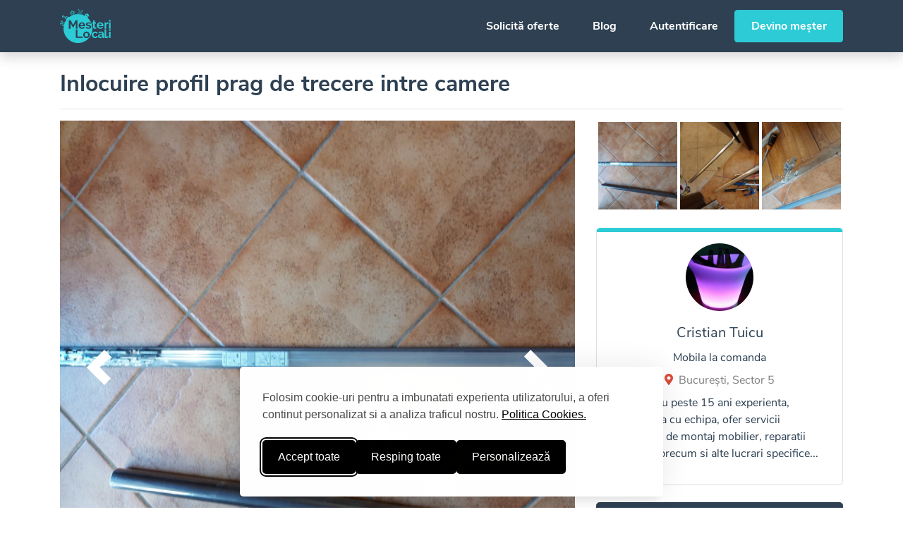

--- FILE ---
content_type: text/html; charset=UTF-8
request_url: https://mesterilocali.ro/proiecte/inlocuire-profil-prag-de-trecere-intre-camere
body_size: 16376
content:
<!doctype html>
<html lang="ro">
<head>
    <meta charset="utf-8">
    <meta http-equiv="X-UA-Compatible" content="IE=edge">
    <meta name="viewport" content="width=device-width, initial-scale=1, shrink-to-fit=no, viewport-fit=cover">

    <script type="text/javascript">
        is_IE11 = /Trident\/|MSIE/.test(window.navigator.userAgent);

        if (is_IE11) {
            let url = 'microsoft-edge:' + window.location.href;
            window.location.href(url);
            if ($.browser.msie) {document.execCommand("Stop");}
        }
    </script>

    <link rel="stylesheet" id="silktide-consent-manager-css" href="https://mesterilocali.ro/frontend/css/silktide-consent-manager.css?id=2c4ed898edffaf276556">
    <script src="https://mesterilocali.ro/frontend/js/silktide-consent-manager.js?id=10d1593b11baf320a1ab"></script>

    <script>
        // Initialize the dataLayer
        window.dataLayer = window.dataLayer || [];

        // Create the gtag function that pushes to the dataLayer
        function gtag() {
            dataLayer.push(arguments);
        }

        // Set consent defaults
        gtag('consent', 'default', {
            analytics_storage: localStorage.getItem('silktideCookieChoice_statistice') === 'true' ? 'granted' : 'denied',
            ad_storage: localStorage.getItem('silktideCookieChoice_marketing') === 'true' ? 'granted' : 'denied',
            ad_user_data: localStorage.getItem('silktideCookieChoice_marketing') === 'true' ? 'granted' : 'denied',
            ad_personalization: localStorage.getItem('silktideCookieChoice_marketing') === 'true' ? 'granted' : 'denied',
            functionality_storage: localStorage.getItem('silktideCookieChoice_preferinte') === 'true' ? 'granted' : 'denied',
            security_storage: localStorage.getItem('silktideCookieChoice_necesare') === 'true' ? 'granted' : 'denied'
        });
    </script>

    <script>
        silktideCookieBannerManager.updateCookieBannerConfig({
            background: {
                showBackground: false
            },
            cookieTypes: [
                {
                    id: "necesare",
                    name: "Necesare",
                    description: "<p>Cookie-urile necesare ajută la a face un site utilizabil prin activarea funcţiilor de bază, precum navigarea în pagină şi accesul la zonele securizate de pe site. Site-ul nu poate funcţiona corespunzător fără aceste cookie-uri.\n</p>",
                    required: true,
                    onAccept: function() {
                        gtag('consent', 'update', {
                            security_storage: 'granted',
                        });
                        dataLayer.push({
                            'event': 'consent_accepted_necesare',
                        });
                    },
                    onReject: function() {
                        gtag('consent', 'update', {
                            security_storage: 'denied',
                        });
                    }
                },
                {
                    id: "preferinte",
                    name: "Preferinte",
                    description: "<p>Cookie-urile de preferinţă permit unui site să îşi amintească informaţii care se modifică după modul în care se comportă sau arată site-ul, precum limba dvs. preferată sau regiunea în care vă aflaţi.</p>",
                    onAccept: function() {
                        gtag('consent', 'update', {
                            functionality_storage: 'granted',
                        });
                        dataLayer.push({
                            'event': 'consent_accepted_preferinte',
                        });
                    },
                    onReject: function() {
                        gtag('consent', 'update', {
                            functionality_storage: 'denied',
                        });
                    }
                },
                {
                    id: "marketing",
                    name: "Marketing",
                    description: "<p>Cookie-urile de marketing sunt utilizate pentru a-i urmări pe utilizatori de la un site la altul. Intenţia este de a afişa anunţuri relevante şi antrenante pentru utilizatorii individuali, aşadar ele sunt mai valoroase pentru agenţiile de puiblicitate şi părţile terţe care se ocupă de publicitate.</p>",
                    onAccept: function() {
                        gtag('consent', 'update', {
                            ad_personalization: 'granted',
                            ad_user_data: 'granted',
                            ad_storage: 'granted'
                        });
                        dataLayer.push({
                            'event': 'consent_accepted_marketing',
                        });
                    },
                    onReject: function() {
                        gtag('consent', 'update', {
                            ad_personalization: 'denied',
                            ad_user_data: 'denied',
                            ad_storage: 'denied'
                        });
                    }
                },
                {
                    id: "statistice",
                    name: "Statistice",
                    description: "<p>Cookie-urile de statistică îi ajută pe proprietarii unui site să înţeleagă modul în care vizitatorii interacţionează cu site-urile prin colectarea şi raportarea informaţiilor în mod anonim.</p>",
                    onAccept: function() {
                        gtag('consent', 'update', {
                            analytics_storage: 'granted',
                        });
                        dataLayer.push({
                            'event': 'consent_accepted_statistice',
                        });
                    },
                    onReject: function() {
                        gtag('consent', 'update', {
                            analytics_storage: 'denied',
                        });
                    }
                }
            ],
            text: {
                banner: {
                    description: "<p>Folosim cookie-uri pentru a imbunatati experienta utilizatorului, a oferi continut personalizat si a analiza traficul nostru. <a href=\"https://mesterilocali.ro/cookies\" target=\"_blank\">Politica Cookies.</a></p>",
                    acceptAllButtonText: "Accept toate",
                    acceptAllButtonAccessibleLabel: "Accepta toate cookie-urile",
                    rejectNonEssentialButtonText: "Resping toate",
                    rejectNonEssentialButtonAccessibleLabel: "Respinge cookie-uri neesenţiale",
                    preferencesButtonText: "Personalizează",
                    preferencesButtonAccessibleLabel: "Personalizează"
                },
                preferences: {
                    title: "Personalizați-vă preferințele pentru cookie-uri",
                    description: "<p>Respectăm dreptul dumneavoastră la confidențialitate. Puteți alege să nu permiteți anumite tipuri de cookie-uri. Preferințele dumneavoastră privind cookie-urile se vor aplica pe întregul nostru site web.</p>",
                }
            },
            position: {
                banner: "bottomCenter"
            }
        });
    </script>

    <link rel="preconnect" href="https://fonts.gstatic.com">
    <link rel="preconnect" href="https://maps.googleapis.com">

    <meta name="application-name" content="Mesteri Locali"/>

            <meta name="specificfeeds-verification-code" content="tNgEWn6dNqdmPS2YM17y">
        <script defer>
            window.addEventListener('DOMContentLoaded', function() {
                (function(w,d,s,l,i){w[l]=w[l]||[];w[l].push({'gtm.start':
                        new Date().getTime(),event:'gtm.js'});var f=d.getElementsByTagName(s)[0],
                    j=d.createElement(s),dl=l!='dataLayer'?'&l='+l:'';j.async=true;j.src=
                    'https://www.googletagmanager.com/gtm.js?id='+i+dl;f.parentNode.insertBefore(j,f);
                })(window,document,'script','dataLayer','GTM-T9S4ZC2');
            });
        </script>
    
    <script src="https://maps.googleapis.com/maps/api/js?key=AIzaSyCKgzrcfrR72FxmxStEltIeNExMG_u1DIk&language=ro&libraries=places,geocoding&callback=Function.prototype" defer></script>
    <script src="/frontend/js/bootstrap.js?id=14491ce9f16d032d2f06" defer></script>

        <script src="/frontend/js/cdata.js?id=b3a4e44a28118faed489" defer></script>
    <script src="/frontend/js/app.js?id=a34dc21202f83a7ea0fd" defer></script>
    <script src="/frontend/js/util.js?id=4b0b7ad96aef3a7269ad" defer></script>
    <script src="/frontend/js/jquery.lazy.min.js?id=d1ca0cdb9c964195c1dc" defer></script>
    <script src="/frontend/js/ml-vue.js?id=6f7e28f5cf75b7a24533" defer></script>
    <script src="/frontend/js/plain.js?id=112166f48fc99ff3f67e" defer></script>
    <script src="/frontend/js/glider.min.js?id=d754f253f5494830470a" defer></script>
    <script src="/frontend/js/sentry.js?id=b6a97ae8785f3f62e045" defer></script>

    <meta name="mobile-web-app-capable" content="yes">
    <meta name="apple-mobile-web-app-capable" content="yes">
    <meta name="apple-mobile-web-app-status-bar-style" content="#ffffff">
    <meta name="apple-mobile-web-app-title" content="Mesteri Locali">
    <meta name="theme-color" content="#FFFFFF">

    <link rel="apple-touch-icon" href="https://mesterilocali.ro/favicons/apple-57x57.png" sizes="57x57"/>
    <link rel="apple-touch-icon" href="https://mesterilocali.ro/favicons/apple-60x60.png" sizes="60x60"/>
    <link rel="apple-touch-icon" href="https://mesterilocali.ro/favicons/apple-72x72.png" sizes="72x72"/>
    <link rel="apple-touch-icon" href="https://mesterilocali.ro/favicons/apple-76x76.png" sizes="76x76"/>
    <link rel="apple-touch-icon" href="https://mesterilocali.ro/favicons/apple-114x114.png" sizes="114x114"/>
    <link rel="apple-touch-icon" href="https://mesterilocali.ro/favicons/apple-120x120.png" sizes="120x120"/>
    <link rel="apple-touch-icon" href="https://mesterilocali.ro/favicons/apple-144x144.png" sizes="144x144"/>
    <link rel="apple-touch-icon" href="https://mesterilocali.ro/favicons/apple-180x180.png" sizes="180x180"/>
    <link rel="apple-touch-icon" href="https://mesterilocali.ro/favicons/apple-152x152.png" sizes="152x152"/>

    <link rel="icon" type="image/png" href="https://mesterilocali.ro/favicons/favicon-32x32.png" sizes="32x32"/>
    <link rel="icon" type="image/png" href="https://mesterilocali.ro/favicons/favicon-16x16.png" sizes="16x16"/>
    <link rel="icon" type="image/png" href="https://mesterilocali.ro/favicons/favicon-96x96.png" sizes="96x96"/>
    <link rel="icon" type="image/png" href="https://mesterilocali.ro/favicons/favicon-128x128.png" sizes="128x128"/>
    <link rel="icon" type="image/png" href="https://mesterilocali.ro/favicons/favicon-196x196.png" sizes="196x196"/>

    <meta name="msapplication-TileColor" content="#FFFFFF"/>
    <meta name="msapplication-TileImage" content="https://mesterilocali.ro/favicons/mstile-144x144.png"/>
    <meta name="msapplication-square70x70logo" content="https://mesterilocali.ro/favicons/mstile-70x70.png"/>
    <meta name="msapplication-square150x150logo" content="https://mesterilocali.ro/favicons/mstile-150x150.png"/>
    <meta name="msapplication-wide310x150logo" content="https://mesterilocali.ro/favicons/mstile-310x150.png"/>
    <meta name="msapplication-square310x310logo" content="https://mesterilocali.ro/favicons/mstile-310x310.png"/>

    <meta name="p:domain_verify" content="c3c2f3f1b56831101e1542ef509a2f3b"/>
    <meta name="copyrighted-site-verification" content="f88f3fd8658345a3"/>
    <meta name="wot-verification" content="63e6492f20cb6dd7b55f"/>

    <title>Inlocuire profil prag de trecere  intre camere | Mesteri Locali</title>

            <meta name="description" content="Am scos bagheta veche, s-a efectuat un sant putin mai adanc, deoarece usa atingea de pragul vechi si am decupat tocurile in lateral pentru a masca bag"/>
    
    <meta name="csrf-token" content="9b2tG3RXyrQuOo9NZDWX1Xa0qwi5FILGEIGXy7S8">

    <link href="/frontend/css/font-awesome.css?id=9ff6d304580beca3d9f5" rel="stylesheet">
    <link href="/frontend/css/glider.min.css?id=9facae4703e0b0021ec3" rel="stylesheet">
    <link href="/frontend/css/app.css?id=0c862ef66c72cef783fe" rel="stylesheet">

    <script>
        window.App = {"user":{"id":null,"device":null},"signedIn":false,"checkedIn":false,"oldInput":[],"errors":[]};
    </script>

        <link rel="canonical" href="https://mesterilocali.ro/proiecte/inlocuire-profil-prag-de-trecere-intre-camere"/>
    <link href="/frontend/css/contractor.css?id=d4a5eb4d5aaf1e9d2631" rel="stylesheet">

    <meta property="twitter:account_id" content="1064611764187381760">
    <meta name="twitter:site" content="@mesterilocali">
    <meta name="twitter:creator" content="@mesterilocali">
    <meta name="twitter:domain" content="mesterilocali.ro">
    <meta name="twitter:card" content="summary_large_image">
    <meta name="twitter:title" content="Inlocuire profil prag de trecere  intre camere | Mesteri Locali">
    <meta name="twitter:description" content="Am scos bagheta veche, s-a efectuat un sant putin mai adanc, deoarece usa atingea de pragul vechi si am decupat tocurile in lateral pentru a masca bag">
    <meta name="twitter:image" content="https://cdn.mesterilocali.ro/images/mesteri-locali-servicii.png">

                <meta property="og:site_name" content="Mesteri Locali"/>
    <meta property="og:locale" content="ro_RO">
    <meta property="fb:app_id" content="343338349635940">
    <meta property="og:title" content="Inlocuire profil prag de trecere  intre camere | Mesteri Locali"/>
    <meta property="og:description" content="Am scos bagheta veche, s-a efectuat un sant putin mai adanc, deoarece usa atingea de pragul vechi si am decupat tocurile in lateral pentru a masca bag"/>
    <meta property="og:url" content="https://mesterilocali.ro/proiecte/inlocuire-profil-prag-de-trecere-intre-camere"/>
    <meta property="og:type" content="website"/>

    
    <meta property="og:image" content="https://cdn.mesterilocali.ro/project/72tiVWGKgErOuYP7f8YGz5FMcycxwrOfSvuzLVs9.jpg"/>
    <meta property="og:image:width" content="730"/>
    <meta property="og:image:height" content="548"/>

    
    <style >[wire\:loading], [wire\:loading\.delay], [wire\:loading\.inline-block], [wire\:loading\.inline], [wire\:loading\.block], [wire\:loading\.flex], [wire\:loading\.table], [wire\:loading\.grid], [wire\:loading\.inline-flex] {display: none;}[wire\:loading\.delay\.shortest], [wire\:loading\.delay\.shorter], [wire\:loading\.delay\.short], [wire\:loading\.delay\.long], [wire\:loading\.delay\.longer], [wire\:loading\.delay\.longest] {display:none;}[wire\:offline] {display: none;}[wire\:dirty]:not(textarea):not(input):not(select) {display: none;}input:-webkit-autofill, select:-webkit-autofill, textarea:-webkit-autofill {animation-duration: 50000s;animation-name: livewireautofill;}@keyframes livewireautofill { from {} }</style>

</head>
<body>
    <script >console.warn("Livewire: The published Livewire assets are out of date See: https://laravel-livewire.com/docs/installation/")</script><script src="/vendor/livewire/livewire.js?id=f092ba91a90e56843ffc" data-turbo-eval="false" data-turbolinks-eval="false" ></script><script data-turbo-eval="false" data-turbolinks-eval="false" >window.livewire = new Livewire();window.Livewire = window.livewire;window.livewire_app_url = '';window.livewire_token = '9b2tG3RXyrQuOo9NZDWX1Xa0qwi5FILGEIGXy7S8';window.deferLoadingAlpine = function (callback) {window.addEventListener('livewire:load', function () {callback();});};let started = false;window.addEventListener('alpine:initializing', function () {if (! started) {window.livewire.start();started = true;}});document.addEventListener("DOMContentLoaded", function () {if (! started) {window.livewire.start();started = true;}});</script>

            <noscript>
            <iframe src="https://www.googletagmanager.com/ns.html?id=GTM-T9S4ZC2"
                    height="0"
                    width="0"
                    style="display:none; visibility:hidden"></iframe>
        </noscript>
    
    <div id="app" class="d-flex min-vh-100 flex-column">

        <nav id="top-navbar" class="navbar navbar-expand-lg fixed-top ">
    <div class="container">
        <a class="navbar-brand" href="https://mesterilocali.ro" title="Mesteri Locali">
            <svg xmlns="http://www.w3.org/2000/svg" viewBox="0 0 17733 11886">
  <path fill="#fff" fill-rule="evenodd" d="M6324 0c50-1 109 40 147 57 55 24 127 49 172 83 27 21 44 52 64 80l87 124 805 1144 165 235c35 50 126 147 110 239-3 20-9 37-12 54l151 53c124 49 244 95 362 147l199 95 260-486c-43 1-85-5-104-29-27-35-15-92 17-112 23-14 52-12 83-18l166-22 488-65 105-14c36-6 89-14 125-3 44 13 67 57 84 96l126 261c20-6 38-14 62-18 78-12 176 44 162 119-6 35-25 67-42 94-16 26-45 55-36 103 17 83 79 138 96 221 11 52-38 101-88 86-34-10-47-48-76-56l-227 420c-34 59-58 136-132 155l192 180 45 47c29 36 68 65 97 101l66 70c64 79 136 152 198 234 128 169 251 340 365 523 166 266 299 558 420 868 97 248 161 516 223 799 29 131 38 268 61 407l17 190 10 193 1 78v184l-1 78-14 246-11 118c-16 98-20 196-39 291-20 102-34 204-59 302a5054 5054 0 0 1-851 1861c-88 123-186 234-280 351-42 53-96 97-139 150-32 41-73 83-114 116-40 33-72 75-113 108l-84 78c-77 62-150 132-230 192-93 71-187 138-284 206-129 91-268 168-408 250-67 40-140 80-213 112-82 37-164 77-248 113-81 35-163 63-248 96-215 84-448 137-691 197-91 22-186 32-281 50-114 22-233 21-353 40l-121 7-152 7h-201l-141-3-114-6-265-24c-100-18-202-23-299-44-204-44-399-82-586-141a4978 4978 0 0 1-1067-468c-99-59-197-116-290-181-100-70-197-142-294-215-58-44-112-95-169-141l-142-125-48-47c-38-30-82-73-113-111l-82-83c-69-86-150-161-218-249-63-81-131-160-192-245a4918 4918 0 0 1-510-871 5725 5725 0 0 1-316-912c-30-120-49-245-75-371l-18-126c-13-73-13-149-26-226l-12-155-5-95-5-173 2-184 2-62 5-103c9-54 4-109 12-161l17-168 30-207 13-76c-4-12-20-23-26-36-15-34-49-154-73-169-24-16-61 1-84 8-27 8-61 16-75 37-13 20-2 56 4 75 19 56 43 98 48 171-19 2-45 7-65 2-115-27-245-172-205-335 9-36 22-76 41-103 17-23 53-41 45-87-7-42-24-72-39-106l-44-110-25-61 188-63 74 189c13 33 19 73 45 93 27 20 74 21 107 34 60 24 130 78 153 138h2l20-77c18-59 32-117 50-174 57-178 113-350 187-511l-463 165c-154 60-319 98-481 149l-258 84-63 27c-5 39-26 89-10 131 16 41 42 78 64 114 12 19 31 41 33 68-13 21-63 51-88 61l-52 11c-12 3-43 14-58 5-16-10-45-67-39-100l10-41c-2-20-11-37-19-53l-29-48c-12-15-29-26-39-43l-51-132c-32-82-61-160-78-259-16-93 17-181 43-241 12-26 21-52 46-65h1c2 71 23 150 39 213 9 35 13 76 30 104 16 26 43 44 66 62l77 78c95-35 197-65 286-105 33-14 61-36 90-54 42-26 89-50 135-70 75-33 154-59 230-92l288-122 294-118c40-16 97-51 147-49 64-137 146-267 224-392l94-142c-38-82-71-186-27-287 22-48 65-71 82-125 14-43 6-101 16-148 9-42 28-72 50-100 19-24 48-38 75-54 65-38 147-70 186-134 37-60 39-148 67-218 26-63 73-109 136-134 44-17 88-15 143-24 32-5 63 1 92-5 42-8 79-20 113-36 27-13 51-30 83-39 73-20 172 11 203 51l109-77 226-146 219-126 107-56-29 9-53-151-126-363-41-116c-11-29-23-57-29-91-4-26 14-48 23-63l77-128 255-427 71-119c11-18 19-40 36-52 30-20 79 8 105 18l279 106 335 126 107 40c16 6 33 9 45 19 17 13 22 41 30 63l46 132 187 536-26 9 220-40c83-16 166-17 252-32 54-9 111-6 168-15 74-12 167-12 247-12l-1-3-173-245 771-540c-35-60-80-115-120-172l-184-264-72-103c-19-28-41-53-51-91l-25-257c-7-45-4-74 26-90zm1525 206l308 436-2 3-726 512-83-124 61-46h1l40 53 77-49-56-73c-5-7-20-19-18-27l71-51 3 2 64 106 2-2 74-51-1-3-37-56 3-4 63-45 44 59 2-2 75-54-3-3-54-66c-6-7-21-18-19-27l74-59 63 110 80-52c-8-10-49-51-47-58l71-46 42 56 20-14-221-319-651 462-49-54 1-2 728-512zm-1256 9l-178 127 858 1219 185 263 64 93 74 19 140-100v-3L6885 628l-210-298-62-88c-6-8-11-22-20-27zM4080 523c51-1 83 19 120 34l187 70 668 251 162 61c25 10 55 16 70 35 14 18 25 53 13 81-11 26-45 56-88 46l-211-78-874-328-485 812-80 134c-13 21-23 47-43 61a86 86 0 0 1-90 1c-21-15-43-53-29-89l120-205 376-628 100-168c16-25 28-58 51-76 10-7 21-8 33-14zm126 397l-286 481-77 128c-11 19-28 38-35 61-12 39 35 140 47 176l183 518c124-56 248-116 377-168 142-57 289-102 441-150 77-24 156-42 237-63l103-24-168-477-48-138c-7-18-10-41-21-56-12-16-42-21-63-29l-139-52-551-207zm2589 129l-699 491 2 2 157 221 101 1v-1l-3-4c-6-3-15-12-18-18l79-47 3 2 37 50 80-55-80-100c12-10 59-47 71-49l64 106 2-2 77-52-39-59 1-2 66-43 3 2 41 56 3-3 66-53-77-99 1-2c20-7 62-45 79-44l61 109c10-3 72-55 79-64-8-9-37-52-34-59l49-38-124-178c-11-16-33-59-48-68zm-2475 154c63-1 104 33 107 89l-32 11c-8-21-13-44-31-56-30-21-70-2-81 24-10 26 5 47 8 69l-32 10c-18-59-25-103 29-136l32-11zm369 28c118 1 127 80 159 165l75 214c16 45 51 104 32 164-22 75-100 85-171 112l-425 150c-56 20-136 60-199 22-61-37-81-150-108-223l-64-183c-12-33-30-76-17-120 24-80 114-90 189-119l399-141 104-36 26-5zm-363 32c47-2 50 53 15 61-28 7-47-26-34-47 5-7 12-10 19-14zm371 40c-31 13-61 17-92 29l-399 141c-43 17-148 37-164 75-11 28 6 59 13 79l62 177c16 42 49 170 77 190 35 24 129-21 162-33l402-142c42-16 116-23 128-68 9-31-17-82-26-106l-92-260c-15-38-17-82-71-82zm2372 108l-507 360 139 10c58 9 116 7 170 17l152 19c125 25 250 41 368 69v-1l-242-343-55-81c-8-14-12-41-25-50zm-2516 14c34 0 54 39 73 56l170 163c15 15 72 57 38 83-25 19-70 27-102 38-9 3-24 13-36 9s-36-33-46-43l-94-92c-11-11-31-22-37-37-4-11 0-31 2-43 7-40 3-115 32-134zm-365 118l11 2a84 84 0 0 1 14 33l-30 10c-3-13-10-23-7-38l12-7zm94 7l6 1c16 7 7 33-2 41l-28-13c3-16 12-22 24-29zm143 19c29 2 40 29 57 43l118 114c12 12 47 30 39 59-5 20-34 24-53 31l-134 47c-14 5-36 20-57 15-27-6-22-46-17-75l23-171c6-30 1-50 24-63zm-202 26c107-2 113 140 17 157-53 9-102-47-86-100 11-37 34-43 69-57zm-103 12c14 0 20 5 30 8l-15 31c-14-3-24-12-31-23l2-8 14-8zm215 12c13 0 21 4 25 12v9c-6 9-20 14-34 16l-9-30 18-7zm-204 72c7 3 12 21 13 30-10 2-22 12-35 7-7-3-9-8-9-19 7-12 19-11 31-18zm195 10c10 4 24 10 28 20 4 7-1 16-6 18-9 8-30-4-37-9l15-29zm-153 55l29 13c-3 11-13 34-30 27-16-8-5-30 1-40zm101 4c15 6 14 38-1 43h-9c-10-5-12-22-17-33l27-10zm5039 140l-93 16-163 40 4 18h-2l-109 6v1l69 191 86-52 5 18 116-50 142 561c12 41 27 155 58 169 21 9 54-2 72-8 22-7 54-15 64-33 7-12 4-35 0-48l-43-125-170-483c-4-11-9-22-16-31-6-8-17-14-21-25h2c22-23 141-25 189-25-4-17-17-32-26-45-34-48-82-95-164-95zM980 2140c64-1 106 37 146 62 83 52 157 113 213 191l78 113c12 17 22 39 38 51 21 16 54 23 79 34l162 67c121 51 238 109 355 161l164 82c31 18 67 35 83 67 31 60-11 122-59 137-54 17-150-31-200-40l-88 215 130 55-24 166c-27-4-53-20-77-30l-117-48c-27-11-55-19-76-36a79 79 0 0 1-26-45c-8-41 18-77 29-105l91-228-165-63-227-90-132-53c-21-5-41 8-56 13-36 11-75 17-115 25-112 22-257 6-350-22-33-10-69-15-95-33-68-48-41-126-14-193l121-293c19-46 33-106 69-135 11-8 25-17 39-21l24-4zm85 221l-126 312c62 3 138 18 205 6 35-6 69-10 101-20l58-19a641 641 0 0 0-175-230c-20-16-39-36-63-49zm1093 85c51-1 101 31 139 47l276 113c26 11 122 42 134 58h-2l-40 12c-26 9-51 20-74 33l-46 32-19 17c-20 6-71-23-87-29l-226-90-51 126-148-72c5-32 24-62 35-90 20-46 34-116 72-143 11-8 23-8 37-14zm15001 1342h562v557h-562v-557zm-14088 84v2974h578l1-1968v2l767 1464h221c23 0 76 6 93-2l764-1463h1v1967h578V3872h-616l-887 1692-2-1-879-1691h-619zm8504 67h561v712h465v432h-465v892c0 146-18 289 69 351 82 58 227 49 325 11l126-47 112 444-117 47c-90 35-184 62-287 84-44 10-91 10-139 17-66 10-159 2-216-9-215-44-332-131-404-318-46-122-30-332-30-498v-974h-285v-432h285v-712zM580 3995c25 0 56 0 77 6a284 284 0 0 1 187 338c-8 31-19 61-35 86-17 27-41 46-48 83s16 66 26 89l77 192v1l-198 55-23-68-40-111c-8-22-12-47-24-66-26-41-94-41-141-61-68-30-119-88-149-157-36-86-20-191 23-256 8-12 43-52 56-45l28 37 46 117c10 24 15 52 39 61 26 9 73-17 91-24 21-8 50-15 62-32 14-18 1-51-6-68-21-54-45-103-48-177zm9364 614l-38 1-116 10c-92 17-177 34-254 66a717 717 0 0 0-414 397c-16 42-26 87-36 136-7 39-13 95-7 139 6 40 4 74 12 108 26 106 80 186 154 243 150 115 363 174 574 227 118 30 236 53 342 94 110 42 254 87 216 260-56 257-519 214-744 136-37-13-72-24-106-38-48-20-94-39-139-62l-138-77c-15-10-39-32-56-34l-224 381 70 45c45 27 95 51 144 73 161 70 327 110 522 149 64 13 128 10 196 21l66 3h96c42-7 83-1 120-8 52-9 100-11 147-23 176-44 336-113 434-235 65-81 114-155 144-273 8-29 8-57 13-89 6-33 8-84 2-120-13-78-22-144-55-200-137-234-448-301-735-387-116-35-236-55-343-97-86-34-161-58-185-154-24-95 22-178 71-216 159-122 476-79 656-8 45 18 87 33 127 54l116 63 57 35 229-347-48-29a1472 1472 0 0 0-164-85c-200-88-416-159-706-159zm3566 1320c2 51 15 100 28 141a567 567 0 0 0 357 375c116 45 302 40 415-4 96-37 185-86 243-161l40-59 20-41 480 134v1a996 996 0 0 1-551 493c-62 25-126 39-198 55-46 10-98 12-149 21l-73 3h-100l-111-7c-77-14-150-24-218-45a1070 1070 0 0 1-725-725c-42-135-75-348-42-523 16-84 28-163 56-235 125-321 331-537 649-663 263-104 655-97 907 10 430 183 741 585 669 1230h-1697zm-6413 0h1584c18 0 105 4 112-2 11-21 6-51 10-78l2-73c6-39 2-103-4-139-13-77-16-145-36-212-50-169-116-292-212-414a1064 1064 0 0 0-523-347c-49-16-99-23-155-34-114-23-296-26-414-3-79 16-155 28-224 55a1098 1098 0 0 0-665 661c-28 72-41 151-58 235-32 165-6 382 35 513 116 370 360 627 728 743 67 21 138 31 213 45l97 7c33 5 84 7 118 1l62-2c54-9 109-10 158-21 69-16 133-28 193-52 208-82 371-207 491-377 26-37 53-77 71-121l-348-96c-21-7-118-40-135-36-9 47-58 100-88 130a632 632 0 0 1-574 149 559 559 0 0 1-388-330c-24-56-48-126-50-202zm9817-792c-255-4-537 98-648 236-30 38-83 93-98 144v1329h-562l1-2195h515l1 468v-2l32-60 67-103c130-182 360-375 692-328v511zm245-486h562v2195h-562V4651zm-9535 369c301-5 482 150 565 362 15 38 24 80 32 123l7 58-1 2-1139-1a564 564 0 0 1 469-537l67-7zm5878 544h1139a569 569 0 0 0-370-511 638 638 0 0 0-379-7 552 552 0 0 0-339 309c-25 58-51 129-51 209zm2666 1492v2235c0 138 2 250 80 308 59 43 172 53 257 26 42-13 84-37 120-58l127-64c27-16 71-44 102-51l74 449-214 104c-86 38-169 82-264 110-53 16-110 17-169 26-54 9-131 14-191 5-46-7-90-10-131-22-66-19-123-47-172-84a469 469 0 0 1-166-277c-16-66-15-145-15-226V7734l1-678h561zm1004 0h561v558h-561v-558zm-11666 84v2974h2462v-506H6084V7140h-578zm3696 742l-128 10c-86 16-167 28-240 56a1096 1096 0 0 0-662 654c-29 74-44 156-61 243l-9 102c-4 25-6 63-2 89 6 38-1 74 5 109 14 81 24 156 46 225 94 299 269 500 516 645 55 32 114 53 176 77 72 28 153 39 238 55l93 7c33 5 97 7 131 1l41-1 99-10c65-12 127-23 185-41 314-99 543-310 668-597a1217 1217 0 0 0 11-945c-146-344-408-569-810-658-89-20-189-21-297-21zm3012 0c339-4 553 72 747 210 49 35 98 73 135 119l50 55c28 35 52 72 76 111 9 14 36 53 36 67l-548 167a515 515 0 0 0-540-245c-33 7-66 14-96 25-189 73-300 214-360 418-11 39-16 83-23 128l-2 53-1 54c10 66 10 125 26 181 56 188 165 336 334 410 38 16 79 28 124 37 31 6 74 11 109 6 39-6 71-4 104-12 103-25 174-72 244-128 35-28 74-73 89-119l549 167c-4 19-17 38-26 53-25 43-48 84-78 123-20 26-45 49-66 74a1100 1100 0 0 1-472 277c-47 14-95 19-148 29l-109 12-41 1-61 1-73-1c-55-9-110-7-161-18-181-40-325-99-454-189-38-27-72-58-108-87-48-39-90-93-128-143-88-117-149-249-197-410-12-42-15-85-24-131-13-72-19-202-6-281 10-55 13-109 26-160 61-237 182-449 347-580 127-101 264-180 441-233 58-17 121-23 185-34l100-7zm3281 1755v478l-75 14-83 10-82 4c-31 5-70 0-97-5-124-24-190-60-245-153-18-31-28-69-35-110l-12-112v2l-27 34c-27 35-61 73-95 100-35 29-69 59-107 85-68 48-147 83-231 116-60 23-126 33-196 47-135 27-299 4-406-30a689 689 0 0 1-453-423c-16-42-24-89-33-139-6-35-10-87-4-126 5-31 3-59 9-87 22-101 60-178 110-249 111-155 282-245 490-303 45-12 90-16 139-25 111-20 295-19 404 2 66 12 130 20 190 38 44 13 86 31 127 44 1-70 7-151-5-214-33-176-110-273-260-331-44-17-95-21-148-30l-58-2c-37-6-110 1-145 7-69 13-135 23-194 46-93 37-181 76-262 125-18 11-94 66-106 67l-170-356 60-38 118-66 83-38c90-39 187-71 291-98 73-19 151-21 232-35l73-3h114l45 1c46 8 94 7 136 15 69 14 130 24 190 43a767 767 0 0 1 501 452c91 227 67 586 67 903 0 180-33 336 150 340zm1677-1718h561v2196h-561V7919zm-7942 440c317-4 492 197 565 438 43 142 37 358-13 488-68 176-183 313-369 371-43 13-88 15-139 23l-64-2c-91-14-149-24-215-62a618 618 0 0 1-303-437c-15-70-23-171-10-251 8-46 14-90 26-131a604 604 0 0 1 346-400c35-14 73-23 113-31zm5090 708l-28 1-91 10c-74 16-139 36-194 71-61 39-115 91-144 162-67 168 40 315 139 377 104 65 281 73 418 31 81-25 150-53 209-98 24-18 41-43 63-61 35-28 69-60 84-108 14-44 7-114 7-169l-1-133-116-37c-103-30-215-44-346-46z" data-name="Color Fill 1"/>
</svg>

        </a>
        <button class="navbar-toggler" type="button" data-toggle="collapse" data-target="#navbarCollapse"
                aria-controls="navbarCollapse" aria-expanded="false" aria-label="Toggle navigation">
            <span class="navbar-toggler-icon"></span>
        </button>
        <div class="collapse navbar-collapse" id="navbarCollapse">
            <ul class="navbar-nav">
                            </ul>
                            <ul class="navbar-nav ml-auto">
    <li class="nav-item">
        <a class="btn btn-link" href="https://mesterilocali.ro/lucrari/creeaza/descriere">Solicită oferte</a>
    </li>
    <li class="nav-item">
        <a class="btn btn-link" href="https://mesterilocali.ro/blog">Blog</a>
    </li>
    <li class="nav-item">
        <a class="btn btn-link" href="https://mesterilocali.ro/autentificare">Autentificare</a>
    </li>
    <li class="nav-item">
        <a class="btn btn-primary box-shadow-none font-weight-bold" href="https://mesterilocali.ro/devino-mester">Devino meșter</a>
    </li>
</ul>
                    </div>
    </div>
</nav>

        <div id="mainContent" class="d-flex flex-grow-1 flex-column">
                <div class="container pt-3">
        <h1 class="h2">
            Inlocuire profil prag de trecere  intre camere
        </h1>
        <hr>

        <div class="row">
            <div id="sticky" class="d-lg-none px-2">
                <div class="col-6 p-2">
                    <p class="text-center pt-0 mb-0">
                        <button class="btn btn-outline-dark font-weight-bold w-100 btn-no-side-padding-mobile" data-toggle="modal"
                                data-target="#callContractor">
                            <i class="fas fa-phone mr-2"></i>
                            Contactează
                        </button>
                    </p>
                </div>
                <div class="col-6 p-2">
                    <a href="https://mesterilocali.ro/lucrari/creeaza/descriere" class="btn btn-primary font-weight-bold w-100 btn-no-side-padding-mobile box-shadow-none">
                        <i class="fas fa-chevron-right mr-2"></i>
                        Solicită oferte
                    </a>
                </div>
            </div>
        </div>
        <div class="row mb-4">
            <div class="col-lg-8">
                <div id="image-carousel" class="carousel slide mb-4"
                     data-ride="carousel">
                    <div class="carousel-inner">
                                                    <div class="carousel-item active">
                                <img src="https://cdn.mesterilocali.ro/project/72tiVWGKgErOuYP7f8YGz5FMcycxwrOfSvuzLVs9.jpg" class="d-block w-100 img-fluid lazy"
                                     alt="Image 1" loading="lazy">
                            </div>
                                                    <div class="carousel-item ">
                                <img src="https://cdn.mesterilocali.ro/project/ue6zdJERcpdsiCLEslO05qkGW9IBB14TLYlPi7QZ.jpg" class="d-block w-100 img-fluid lazy"
                                     alt="Image 2" loading="lazy">
                            </div>
                                                    <div class="carousel-item ">
                                <img src="https://cdn.mesterilocali.ro/project/B4CFBx0EoGoOL3rMoPFy0EqPVDxtGSSqfdVozmll.jpg" class="d-block w-100 img-fluid lazy"
                                     alt="Image 3" loading="lazy">
                            </div>
                                            </div>
                                            <a class="carousel-control-prev" href="#image-carousel" role="button" data-slide="prev">
                            <span class="carousel-control-prev-icon" aria-hidden="true"></span>
                            <span class="sr-only">Previous</span>
                        </a>
                        <a class="carousel-control-next" href="#image-carousel" role="button" data-slide="next">
                            <span class="carousel-control-next-icon" aria-hidden="true"></span>
                            <span class="sr-only">Next</span>
                        </a>
                                    </div>

                <h2 class="h5 mb-4">Despre proiect</h2>
                <p class="description-text less mb-4">Am scos bagheta veche, s-a efectuat un sant putin mai adanc, deoarece usa atingea de pragul vechi si am decupat tocurile in lateral pentru a masca bagheta. Lipirea s-a facut cu un adeziv puternic, rezistent la uzura mecanica si umezeala.</p>
            </div>

            <div class="col-lg-4 cta-col">
                <div class="row mb-4 px-3 d-none d-lg-flex">
                                            <div class="col-4 tile" style="background-image: url(https://cdn.mesterilocali.ro/project/72tiVWGKgErOuYP7f8YGz5FMcycxwrOfSvuzLVs9.jpg)"
                             data-target="#image-carousel"
                             data-slide-to="0">
                        </div>
                                            <div class="col-4 tile" style="background-image: url(https://cdn.mesterilocali.ro/project/ue6zdJERcpdsiCLEslO05qkGW9IBB14TLYlPi7QZ.jpg)"
                             data-target="#image-carousel"
                             data-slide-to="1">
                        </div>
                                            <div class="col-4 tile" style="background-image: url(https://cdn.mesterilocali.ro/project/B4CFBx0EoGoOL3rMoPFy0EqPVDxtGSSqfdVozmll.jpg)"
                             data-target="#image-carousel"
                             data-slide-to="2">
                        </div>
                                    </div>

                <div>
                    <h3 class="h5 mb-4 d-lg-none">Despre profesionist</h3>
                    <a href="https://mesterilocali.ro/mesteri/mobila-la-comanda-sector-5-cristian-tuicu" class="card contractor-two">
    <div class="contractor-details">
        <p class="text-center">
            <img class="rounded-circle lazy" loading="lazy"
                 width="96" height="96"
                 src="https://cdn.mesterilocali.ro/profile/fb_bFltL4ANxIp4sRxfcqVCf3VvIdAM6S8m8wEhL.jpg"
                 alt="Cristian Tuicu"/>
        </p>
        <p class="contractor-title mb-2 text-center">
            <span>Cristian Tuicu</span>
                                </p>

        
        <p class="contractor-profession text-center mb-2">Mobila la comanda
                    </p>
                    <p class="contractor-location text-center mb-2">
                    <span class="pin-map">
                        <i class="fas fa-map-marker-alt"></i>&nbsp;
                    </span>
                București, Sector 5
            </p>
                <p class="px-3">Mester cu peste 15 ani experienta, impreuna cu echipa, ofer servicii specifice de montaj mobilier, reparatii mobila, precum si alte lucrari specifice...</p>
    </div>
</a>
                </div>

                <p class="text-center mt-4 d-none d-lg-block">
                    <button class="btn btn-lg btn-dark w-100 btn-no-side-padding-mobile" data-toggle="modal" data-target="#callContractor">
                        <i class="fas fa-phone mr-2"></i>
                        Contactează
                    </button>
                </p>
                <p class="text-center d-none d-lg-block">
                    <a href="https://mesterilocali.ro/lucrari/creeaza/descriere"
                       class="btn btn-lg btn-primary w-100 btn-no-side-padding-mobile box-shadow-none">
                        <i class="fas fa-chevron-right mr-2"></i>
                        Solicită oferte
                    </a>
                </p>
            </div>
        </div>

                    <hr>
            <p class="h5 mb-4">Alte proiecte realizate de Cristian Tuicu</p>
            <div class="row mb-4">
                                                            <div class="col-12 col-md-6 col-lg-4">
                            <div class="project-preview">
    <a href="https://mesterilocali.ro/proiecte/reparare-pereti-la-casa-veche"
           >
        <div>
            <picture>
                <img src="https://cdn.mesterilocali.ro/project/Pokqgr87qjhLBX9wisFa0KkzZ52YEEojvR5vgsJ7.jpg" alt="Reparare pereti la casa veche"
                     title="Reparare pereti la casa veche"
                     class="img-fluid lazy" height="245" width="345">
            </picture>
        </div>
        <p class="bottom-bar text-center mb-3">3 <i class="fas fa-camera"></i></p>
        <p class="project-title h4 mb-3">Reparare pereti la casa veche</p>
        <p class="project-description">S-au decopertat peretii de tencuiala veche pana la caramida, s-au amorsat si s-au indreptat cu tencuiala pe baza de ipsos. S-a curatat podeaua pana la</p>
    </a>
</div>                        </div>
                                                                                                                    <div class="col-12 col-md-6 col-lg-4">
                            <div class="project-preview">
    <a href="https://mesterilocali.ro/proiecte/reparatii-balamale-glisiere-si-sistem-ridicare-usi"
           >
        <div>
            <picture>
                <img src="https://cdn.mesterilocali.ro/project/Y4252zxRXKUJT3h0oGga1ni4KSz4wIqOnA5Zg3qH.jpg" alt="Reparatii balamale, glisiere si sistem ridicare usi"
                     title="Reparatii balamale, glisiere si sistem ridicare usi"
                     class="img-fluid lazy" height="245" width="345">
            </picture>
        </div>
        <p class="bottom-bar text-center mb-3">5 <i class="fas fa-camera"></i></p>
        <p class="project-title h4 mb-3">Reparatii balamale, glisiere si sistem ridicare usi</p>
        <p class="project-description">Au fost inlocuite manerele, balamalele de sustinere a usilor cu deschidere in sus a dulapurilor suspendate, precum si sistemele cu gaz pentru amortiza</p>
    </a>
</div>                        </div>
                                                                                <div class="col-12 col-md-6 col-lg-4">
                            <div class="project-preview">
    <a href="https://mesterilocali.ro/proiecte/montare-usa-culisanta-in-perete"
           >
        <div>
            <picture>
                <img src="https://cdn.mesterilocali.ro/project/nRrzFSze1ltOULo4NT9vworMVRERg1FzaeurV1UN.jpg" alt="Montare usa culisanta in perete"
                     title="Montare usa culisanta in perete"
                     class="img-fluid lazy" height="245" width="345">
            </picture>
        </div>
        <p class="bottom-bar text-center mb-3">3 <i class="fas fa-camera"></i></p>
        <p class="project-title h4 mb-3">Montare usa culisanta in perete</p>
        <p class="project-description">Sistemul de inchidere defect a facut ca usa sa nu mai ramana suspendata pe sina. A fost spart peretele din partea in care intra usa culisanta, a fost</p>
    </a>
</div>                        </div>
                                                                                <div class="col-12 col-md-6 col-lg-4">
                            <div class="project-preview">
    <a href="https://mesterilocali.ro/proiecte/montare-mobila-de-bucatarie"
           >
        <div>
            <picture>
                <img src="https://cdn.mesterilocali.ro/project/sRAEQbai5gmS6y9NcDqGt7duaPKDNckdBU2w0peH.jpg" alt="Montare mobila de bucatarie"
                     title="Montare mobila de bucatarie"
                     class="img-fluid lazy" height="245" width="345">
            </picture>
        </div>
        <p class="bottom-bar text-center mb-3">3 <i class="fas fa-camera"></i></p>
        <p class="project-title h4 mb-3">Montare mobila de bucatarie</p>
        <p class="project-description">Montare mobila de bucatarie (doua locatii diferite). La cea de pe colt nu s-a potrivit un aparat electrocasnic si a fost inlocuit cu unul cu dimensiun</p>
    </a>
</div>                        </div>
                                                </div>
        
        <div id="callContractor" class="modal modern-modal" tabindex="-1" role="dialog">
    <div class="modal-dialog" role="document">
        <div class="modal-content">
            <div class="modal-header">
                <button type="button" class="close" data-dismiss="modal" aria-label="Close">
                    <span aria-hidden="true">&times;</span>
                </button>
            </div>
            <div class="modal-body px-md-5 pb-5 row">
                <div class="offset-md-1 col-md-5 order-md-2 d-flex align-items-center">
                    <img class="mx-auto img-fluid lazy" src="https://cdn.mesterilocali.ro/images/suna-meseriasul.png"
                         alt="Oamenii contacteaza meseriasul" loading="lazy" height="238" width="212">
                </div>
                <div class="col-md-6 order-md-1">

                    <h3 class="mb-4">Sună profesionistul</h3>

                    <p>
                        Nu uita să menționezi că datele au fost preluate de pe Meșteri Locali iar înainte de fiecare vizită sau lucrare:
                    </p>
                    <ul class="pl-4 mb-4">
                        <li>
                            Verifică costurile de deplasare
                        </li>
                        <li>
                            Verifică disponibilitatea meseriașului
                        </li>
                        <li>
                            Stabiliți prețul și condițiile în care se va desfașura lucrarea
                        </li>
                    </ul>

                    <p>
                        <a id="contact-data" href='' class="btn btn-lg btn-block btn-dark font-weight-bold"
                           title="Contactează meseriașul">

                        </a>





                    </p>
                </div>
            </div>
        </div>
    </div>
</div>
    </div>
        </div>

        <div id="footer">
    <div class="py-2 mt-4"></div>
    <div class="container mt-4 mb-2">
        <div class="row pb-4">
            <div class="col-md-4">
                <p class="h5">Informații</p>
                <ul>
                    
                    
                    
                    
                    
                    <li>
                        <a href="https://mesterilocali.ro/termeni-si-conditii" class="btn btn-link">
                            Termeni și condiții
                        </a>
                    </li>
                    <li>
                        <a href="https://mesterilocali.ro/prelucrarea-datelor" class="btn btn-link">
                            Prelucrarea datelor
                        </a>
                    </li>
                    <li>
                        <a href="https://mesterilocali.ro/cookies" class="btn btn-link">
                            Politica cookie-uri
                        </a>
                    </li>
                    <li>
                        <a href="https://mesterilocali.ro/gdpr" class="btn btn-link">
                            GDPR
                        </a>
                    </li>
                    <li>
                        <a href="https://mesterilocali.ro/parteneri" class="btn btn-link">
                            Parteneri
                        </a>
                    </li>
                </ul>
            </div>
            <div class="col-md-4">
                <p class="h5">Suport clienți</p>
                <ul>
                    <li>
                        <a href="https://mesterilocali.ro/devino-mester" class="btn btn-link">
                            Devino meșter
                        </a>
                    </li>
                    <li>
                        <a href="https://mesterilocali.ro/standardul-mesteri-locali" class="btn btn-link">
                            Standardul Meșteri Locali
                        </a>
                    </li>
                    <li>
                        <a href="https://mesterilocali.ro/contact" class="btn btn-link">
                            Contact
                        </a>
                    </li>
                    <li>
                        <a href="http://www.anpc.gov.ro/" class="btn btn-link" rel="noreferrer noopener"
                           target="_blank">
                            ANPC
                        </a>
                    </li>
                </ul>
            </div>
            <div class="col-md-4">
                <p class="h5">Inspiră-te</p>
                <ul>
                    <li>
                        <a href="https://mesterilocali.ro/blog" class="btn btn-link">
                            Blog
                        </a>
                    </li>
                    <li>
                        <a href="https://mesterilocali.ro/mesteri" class="btn btn-link">
                            Caută meșteri
                        </a>
                    </li>
                </ul>
            </div>
            <div class="col-md-8 col-lg-6 pt-3">
                <label for="footer_subscribe" class="h4">Te ținem la curent!</label>
                <p>
                    Descoperă trenduri și idei pentru crearea spațiului ideal, noutăți din
                    industrie, informații despre serviciile noastre și multe altele.
                </p>
                <form action="https://mesterilocali.ro/newsletter" method="POST" id="emailSubscribe">
                    <input type="hidden" name="_token" value="9b2tG3RXyrQuOo9NZDWX1Xa0qwi5FILGEIGXy7S8">                    <div class="form-inline">
                        <div class="form-group w-100">
                            <p class="input-group d-flex flex-grow-1">
                                <input class="form-control mr-2 d-flex flex-grow-1" type="email" name="subscriber_email"
                                       id="footer_subscribe"
                                       placeholder="Adresa ta de email"
                                       value="">
                                <input type="hidden" name="email_source" value="newsletter" form="emailSubscribe">
                                <input type="hidden" name="subscriber_location" form="emailSubscribe">
                                <input type="hidden" name="contract" form="emailSubscribe">
                            </p>

                            <input type="hidden" name="recaptcha" id="recaptcha" required>

                            <small>Acest site este protejat de reCAPTCHA și se aplică
                                <a href="https://policies.google.com/privacy">Politica de confidențialitate </a> și
                                <a href="https://policies.google.com/terms"> Termenii și condițiile </a> Google.</small>

                            <p class="input-group pt-3">
                                <button class="btn btn-secondary font-weight-bold w-100" onclick="setSubLocation('subscriber_location')">Înscrie-te</button>
                            </p>
                        </div>
                    </div>
                </form>
                            </div>
            <div class="col-md-4 col-lg-4 offset-lg-2 py-3">
                <p class="h4">Conectează-te cu noi</p>
                <a href="https://www.facebook.com/mesterilocali" class="icon pr-2" rel="noreferrer noopener"
                   target="_blank" title="Facebook">
                    <i class="fab fa-3x fa-facebook-square"></i>
                </a>
                <a href="https://twitter.com/mesterilocali" class="icon pr-2" rel="noreferrer noopener" target="_blank"
                   title="Twitter">
                    <i class="fab fa-3x fa-twitter-square"></i>
                </a>
                <a href="https://www.instagram.com/mesterilocali" class="icon pr-2" rel="noreferrer noopener"
                   target="_blank" title="Instagram">
                    <i class="fab fa-3x fa-instagram"></i>
                </a>
                <a href="https://www.linkedin.com/company/mesterilocali/" class="icon" rel="noreferrer noopener"
                   target="_blank" title="Linkedin">
                    <i class="fab fa-3x fa-linkedin"></i>
                </a>
            </div>
        </div>

        <p class="hr-light"></p>
        <div class="row pb-6">
            <div class="col-12 col-sm-6 mb-2">
                <small style="vertical-align: sub">Copyright &copy; 2018-2026 Red Berry Digital CUI:
                    39860604, Reg. Com. J40/13010/2018</small>
            </div>
            <div class="col-12 col-sm-4 mb-2">
                <i class="fab fa-2x fa-google-pay pr-1"></i>
                <i class="fab fa-2x fa-apple-pay pr-1"></i>
                <i class="fab fa-2x fa-cc-mastercard pr-1"></i>
                <i class="fab fa-2x fa-cc-visa pr-1"></i>
                <i class="fab fa-2x fa-stripe pr-1"></i>
            </div>
            <div class="col-12 col-sm-2 mb-2">
                <img loading="lazy" src="https://mesterilocali.ro/images/ssl/sectigo_trust_seal_sm_82x32.png"
                     alt="Secured by Sectigo" title="Secured by Sectigo"
                     width="82" height="32" class="img-fluid lazy">
            </div>
        </div>
    </div>
</div>

        <flash message="" level=""></flash>

        <div id="refreshPageModal" class="modal" tabindex="-1" role="dialog">
            <div class="modal-dialog" role="document">
                <div class="modal-content">
                    <div class="modal-header">
                        <h5 class="modal-title">Reincarca pagina</h5>
                        <button type="button" class="close" data-dismiss="modal" aria-label="Close">
                            <span aria-hidden="true">&times;</span>
                        </button>
                    </div>
                    <div class="modal-body">
                        <p>
                            Este posibil ca informatia de pe aceasta pagina sa se fi schimbat, te rugam sa reincarcati
                            pagina pentru a putea vedea datele actualizate.
                        </p>
                    </div>
                    <div class="modal-footer justify-content-center">
                        <a href="https://mesterilocali.ro/proiecte/inlocuire-profil-prag-de-trecere-intre-camere" class="btn btn-secondary">Reincarca pagina</a>
                    </div>
                </div>
            </div>
        </div>
    </div>

    <script type="text/javascript">
        function parseJSAtOnload() {
            var links = ["https://mesterilocali.ro/frontend/js/sentry.js?id=b6a97ae8785f3f62e045",
                    "https://mesterilocali.ro/frontend/js/util.js?id=4b0b7ad96aef3a7269ad",
                    "https://mesterilocali.ro/frontend/js/glider.min.js?id=d754f253f5494830470a"
                ],
                headElement = document.getElementsByTagName("head")[0],
                linkElement, i;
            for (i = 0; i < links.length; i++) {
                linkElement = document.createElement("script");
                linkElement.src = links[i];
                headElement.appendChild(linkElement);
            }
        }
        if (window.addEventListener)
            window.addEventListener("load", parseJSAtOnload, false);
        else if (window.attachEvent)
            window.attachEvent("onload", parseJSAtOnload);
        else window.onload = parseJSAtOnload;
    </script>

    <script>

    var attached = false;

    getPhone = function()
    {
        if(!attached)
        {
            attached = true;

            var contactModal = $('#callContractor');

            axios.get('/api/phone/7416').then(function(response) {
                contactModal.on('show.bs.modal', function (e) {
                    if ($("#contact-data .fas.fa-phone.mr-2").length === 0) {
                        $("#contact-data").attr("href", "tel:" + response.data)
                            .append("<i class=\"fas fa-phone mr-2\"></i>" + response.data);
                    }
                });

                contactModal.on('hide.bs.modal', function (e) {
                    $("#contact-data").text('');
                });
            })
            .catch(function (error) {
                if (error.response) {
                    contactModal.on('show.bs.modal', function (e) {
                        if ($("#contact-data .fas.fa-chevron-right.mr-2").length === 0) {
                            $("#contact-data").attr("href", "https://mesterilocali.ro/lucrari/creeaza/descriere")
                                .append("<i class=\"fas fa-chevron-right mr-2\"></i> Solicită oferte").attr("title", "Solicită oferte");
                        }
                    });
                }
            })
        }
    }

    window.onload = getPhone;

</script>
    <script>
        window.addEventListener('DOMContentLoaded', function() {
            var mybutton = document.getElementById("sticky");

            // When the user scrolls down 100px from the top of the document, show the button
            window.onscroll = function () {
                scrollFunction()
            };

            function scrollFunction() {
                if (document.body.scrollTop > 200 || document.documentElement.scrollTop > 200) {
                    mybutton.style.display = "inline-flex";
                    mybutton.style.transition = "opacity 0.3s linear";
                    mybutton.style.opacity = 1;
                } else {
                    mybutton.style.display = "none";
                    mybutton.style.opacity = 0;
                }
            }
        });
    </script>
    <script src="https://www.google.com/recaptcha/api.js?render=6LftRv8ZAAAAAPJiwQFJCogohvPQzYDcWXjwHqWT" async defer></script>
    <script>
        window.addEventListener('DOMContentLoaded', function() {
            var intervalRecaptchaV3 = setInterval(function () {
                if (window.grecaptcha) {
                    $(document).ready(function () {
                        grecaptcha.ready(function () {
                            grecaptcha.execute('6LftRv8ZAAAAAPJiwQFJCogohvPQzYDcWXjwHqWT', {action: 'newsletter'}).then(function (token) {
                                if (token) {
                                    document.getElementById('recaptcha').value = token;
                                }
                            });
                        });
                    });
                    clearInterval(intervalRecaptchaV3);
                }
            }, 100);
        });
    </script>

        <script>
        function setSubLocation(locator) {
            let cookieValue = document.cookie.split('; ').find(row => row.startsWith('mesteri_locali_contract')).split('=')[1]

            $("input[name='" + locator  + "']").val(JSON.parse(window.atob(cookieValue)).location.city);
            $("input[name='contract']").val(cookieValue);
        }
    </script>

    </body>
</html>


--- FILE ---
content_type: text/html; charset=utf-8
request_url: https://www.google.com/recaptcha/api2/anchor?ar=1&k=6LftRv8ZAAAAAPJiwQFJCogohvPQzYDcWXjwHqWT&co=aHR0cHM6Ly9tZXN0ZXJpbG9jYWxpLnJvOjQ0Mw..&hl=en&v=PoyoqOPhxBO7pBk68S4YbpHZ&size=invisible&anchor-ms=20000&execute-ms=30000&cb=joqe2ngjlgor
body_size: 48615
content:
<!DOCTYPE HTML><html dir="ltr" lang="en"><head><meta http-equiv="Content-Type" content="text/html; charset=UTF-8">
<meta http-equiv="X-UA-Compatible" content="IE=edge">
<title>reCAPTCHA</title>
<style type="text/css">
/* cyrillic-ext */
@font-face {
  font-family: 'Roboto';
  font-style: normal;
  font-weight: 400;
  font-stretch: 100%;
  src: url(//fonts.gstatic.com/s/roboto/v48/KFO7CnqEu92Fr1ME7kSn66aGLdTylUAMa3GUBHMdazTgWw.woff2) format('woff2');
  unicode-range: U+0460-052F, U+1C80-1C8A, U+20B4, U+2DE0-2DFF, U+A640-A69F, U+FE2E-FE2F;
}
/* cyrillic */
@font-face {
  font-family: 'Roboto';
  font-style: normal;
  font-weight: 400;
  font-stretch: 100%;
  src: url(//fonts.gstatic.com/s/roboto/v48/KFO7CnqEu92Fr1ME7kSn66aGLdTylUAMa3iUBHMdazTgWw.woff2) format('woff2');
  unicode-range: U+0301, U+0400-045F, U+0490-0491, U+04B0-04B1, U+2116;
}
/* greek-ext */
@font-face {
  font-family: 'Roboto';
  font-style: normal;
  font-weight: 400;
  font-stretch: 100%;
  src: url(//fonts.gstatic.com/s/roboto/v48/KFO7CnqEu92Fr1ME7kSn66aGLdTylUAMa3CUBHMdazTgWw.woff2) format('woff2');
  unicode-range: U+1F00-1FFF;
}
/* greek */
@font-face {
  font-family: 'Roboto';
  font-style: normal;
  font-weight: 400;
  font-stretch: 100%;
  src: url(//fonts.gstatic.com/s/roboto/v48/KFO7CnqEu92Fr1ME7kSn66aGLdTylUAMa3-UBHMdazTgWw.woff2) format('woff2');
  unicode-range: U+0370-0377, U+037A-037F, U+0384-038A, U+038C, U+038E-03A1, U+03A3-03FF;
}
/* math */
@font-face {
  font-family: 'Roboto';
  font-style: normal;
  font-weight: 400;
  font-stretch: 100%;
  src: url(//fonts.gstatic.com/s/roboto/v48/KFO7CnqEu92Fr1ME7kSn66aGLdTylUAMawCUBHMdazTgWw.woff2) format('woff2');
  unicode-range: U+0302-0303, U+0305, U+0307-0308, U+0310, U+0312, U+0315, U+031A, U+0326-0327, U+032C, U+032F-0330, U+0332-0333, U+0338, U+033A, U+0346, U+034D, U+0391-03A1, U+03A3-03A9, U+03B1-03C9, U+03D1, U+03D5-03D6, U+03F0-03F1, U+03F4-03F5, U+2016-2017, U+2034-2038, U+203C, U+2040, U+2043, U+2047, U+2050, U+2057, U+205F, U+2070-2071, U+2074-208E, U+2090-209C, U+20D0-20DC, U+20E1, U+20E5-20EF, U+2100-2112, U+2114-2115, U+2117-2121, U+2123-214F, U+2190, U+2192, U+2194-21AE, U+21B0-21E5, U+21F1-21F2, U+21F4-2211, U+2213-2214, U+2216-22FF, U+2308-230B, U+2310, U+2319, U+231C-2321, U+2336-237A, U+237C, U+2395, U+239B-23B7, U+23D0, U+23DC-23E1, U+2474-2475, U+25AF, U+25B3, U+25B7, U+25BD, U+25C1, U+25CA, U+25CC, U+25FB, U+266D-266F, U+27C0-27FF, U+2900-2AFF, U+2B0E-2B11, U+2B30-2B4C, U+2BFE, U+3030, U+FF5B, U+FF5D, U+1D400-1D7FF, U+1EE00-1EEFF;
}
/* symbols */
@font-face {
  font-family: 'Roboto';
  font-style: normal;
  font-weight: 400;
  font-stretch: 100%;
  src: url(//fonts.gstatic.com/s/roboto/v48/KFO7CnqEu92Fr1ME7kSn66aGLdTylUAMaxKUBHMdazTgWw.woff2) format('woff2');
  unicode-range: U+0001-000C, U+000E-001F, U+007F-009F, U+20DD-20E0, U+20E2-20E4, U+2150-218F, U+2190, U+2192, U+2194-2199, U+21AF, U+21E6-21F0, U+21F3, U+2218-2219, U+2299, U+22C4-22C6, U+2300-243F, U+2440-244A, U+2460-24FF, U+25A0-27BF, U+2800-28FF, U+2921-2922, U+2981, U+29BF, U+29EB, U+2B00-2BFF, U+4DC0-4DFF, U+FFF9-FFFB, U+10140-1018E, U+10190-1019C, U+101A0, U+101D0-101FD, U+102E0-102FB, U+10E60-10E7E, U+1D2C0-1D2D3, U+1D2E0-1D37F, U+1F000-1F0FF, U+1F100-1F1AD, U+1F1E6-1F1FF, U+1F30D-1F30F, U+1F315, U+1F31C, U+1F31E, U+1F320-1F32C, U+1F336, U+1F378, U+1F37D, U+1F382, U+1F393-1F39F, U+1F3A7-1F3A8, U+1F3AC-1F3AF, U+1F3C2, U+1F3C4-1F3C6, U+1F3CA-1F3CE, U+1F3D4-1F3E0, U+1F3ED, U+1F3F1-1F3F3, U+1F3F5-1F3F7, U+1F408, U+1F415, U+1F41F, U+1F426, U+1F43F, U+1F441-1F442, U+1F444, U+1F446-1F449, U+1F44C-1F44E, U+1F453, U+1F46A, U+1F47D, U+1F4A3, U+1F4B0, U+1F4B3, U+1F4B9, U+1F4BB, U+1F4BF, U+1F4C8-1F4CB, U+1F4D6, U+1F4DA, U+1F4DF, U+1F4E3-1F4E6, U+1F4EA-1F4ED, U+1F4F7, U+1F4F9-1F4FB, U+1F4FD-1F4FE, U+1F503, U+1F507-1F50B, U+1F50D, U+1F512-1F513, U+1F53E-1F54A, U+1F54F-1F5FA, U+1F610, U+1F650-1F67F, U+1F687, U+1F68D, U+1F691, U+1F694, U+1F698, U+1F6AD, U+1F6B2, U+1F6B9-1F6BA, U+1F6BC, U+1F6C6-1F6CF, U+1F6D3-1F6D7, U+1F6E0-1F6EA, U+1F6F0-1F6F3, U+1F6F7-1F6FC, U+1F700-1F7FF, U+1F800-1F80B, U+1F810-1F847, U+1F850-1F859, U+1F860-1F887, U+1F890-1F8AD, U+1F8B0-1F8BB, U+1F8C0-1F8C1, U+1F900-1F90B, U+1F93B, U+1F946, U+1F984, U+1F996, U+1F9E9, U+1FA00-1FA6F, U+1FA70-1FA7C, U+1FA80-1FA89, U+1FA8F-1FAC6, U+1FACE-1FADC, U+1FADF-1FAE9, U+1FAF0-1FAF8, U+1FB00-1FBFF;
}
/* vietnamese */
@font-face {
  font-family: 'Roboto';
  font-style: normal;
  font-weight: 400;
  font-stretch: 100%;
  src: url(//fonts.gstatic.com/s/roboto/v48/KFO7CnqEu92Fr1ME7kSn66aGLdTylUAMa3OUBHMdazTgWw.woff2) format('woff2');
  unicode-range: U+0102-0103, U+0110-0111, U+0128-0129, U+0168-0169, U+01A0-01A1, U+01AF-01B0, U+0300-0301, U+0303-0304, U+0308-0309, U+0323, U+0329, U+1EA0-1EF9, U+20AB;
}
/* latin-ext */
@font-face {
  font-family: 'Roboto';
  font-style: normal;
  font-weight: 400;
  font-stretch: 100%;
  src: url(//fonts.gstatic.com/s/roboto/v48/KFO7CnqEu92Fr1ME7kSn66aGLdTylUAMa3KUBHMdazTgWw.woff2) format('woff2');
  unicode-range: U+0100-02BA, U+02BD-02C5, U+02C7-02CC, U+02CE-02D7, U+02DD-02FF, U+0304, U+0308, U+0329, U+1D00-1DBF, U+1E00-1E9F, U+1EF2-1EFF, U+2020, U+20A0-20AB, U+20AD-20C0, U+2113, U+2C60-2C7F, U+A720-A7FF;
}
/* latin */
@font-face {
  font-family: 'Roboto';
  font-style: normal;
  font-weight: 400;
  font-stretch: 100%;
  src: url(//fonts.gstatic.com/s/roboto/v48/KFO7CnqEu92Fr1ME7kSn66aGLdTylUAMa3yUBHMdazQ.woff2) format('woff2');
  unicode-range: U+0000-00FF, U+0131, U+0152-0153, U+02BB-02BC, U+02C6, U+02DA, U+02DC, U+0304, U+0308, U+0329, U+2000-206F, U+20AC, U+2122, U+2191, U+2193, U+2212, U+2215, U+FEFF, U+FFFD;
}
/* cyrillic-ext */
@font-face {
  font-family: 'Roboto';
  font-style: normal;
  font-weight: 500;
  font-stretch: 100%;
  src: url(//fonts.gstatic.com/s/roboto/v48/KFO7CnqEu92Fr1ME7kSn66aGLdTylUAMa3GUBHMdazTgWw.woff2) format('woff2');
  unicode-range: U+0460-052F, U+1C80-1C8A, U+20B4, U+2DE0-2DFF, U+A640-A69F, U+FE2E-FE2F;
}
/* cyrillic */
@font-face {
  font-family: 'Roboto';
  font-style: normal;
  font-weight: 500;
  font-stretch: 100%;
  src: url(//fonts.gstatic.com/s/roboto/v48/KFO7CnqEu92Fr1ME7kSn66aGLdTylUAMa3iUBHMdazTgWw.woff2) format('woff2');
  unicode-range: U+0301, U+0400-045F, U+0490-0491, U+04B0-04B1, U+2116;
}
/* greek-ext */
@font-face {
  font-family: 'Roboto';
  font-style: normal;
  font-weight: 500;
  font-stretch: 100%;
  src: url(//fonts.gstatic.com/s/roboto/v48/KFO7CnqEu92Fr1ME7kSn66aGLdTylUAMa3CUBHMdazTgWw.woff2) format('woff2');
  unicode-range: U+1F00-1FFF;
}
/* greek */
@font-face {
  font-family: 'Roboto';
  font-style: normal;
  font-weight: 500;
  font-stretch: 100%;
  src: url(//fonts.gstatic.com/s/roboto/v48/KFO7CnqEu92Fr1ME7kSn66aGLdTylUAMa3-UBHMdazTgWw.woff2) format('woff2');
  unicode-range: U+0370-0377, U+037A-037F, U+0384-038A, U+038C, U+038E-03A1, U+03A3-03FF;
}
/* math */
@font-face {
  font-family: 'Roboto';
  font-style: normal;
  font-weight: 500;
  font-stretch: 100%;
  src: url(//fonts.gstatic.com/s/roboto/v48/KFO7CnqEu92Fr1ME7kSn66aGLdTylUAMawCUBHMdazTgWw.woff2) format('woff2');
  unicode-range: U+0302-0303, U+0305, U+0307-0308, U+0310, U+0312, U+0315, U+031A, U+0326-0327, U+032C, U+032F-0330, U+0332-0333, U+0338, U+033A, U+0346, U+034D, U+0391-03A1, U+03A3-03A9, U+03B1-03C9, U+03D1, U+03D5-03D6, U+03F0-03F1, U+03F4-03F5, U+2016-2017, U+2034-2038, U+203C, U+2040, U+2043, U+2047, U+2050, U+2057, U+205F, U+2070-2071, U+2074-208E, U+2090-209C, U+20D0-20DC, U+20E1, U+20E5-20EF, U+2100-2112, U+2114-2115, U+2117-2121, U+2123-214F, U+2190, U+2192, U+2194-21AE, U+21B0-21E5, U+21F1-21F2, U+21F4-2211, U+2213-2214, U+2216-22FF, U+2308-230B, U+2310, U+2319, U+231C-2321, U+2336-237A, U+237C, U+2395, U+239B-23B7, U+23D0, U+23DC-23E1, U+2474-2475, U+25AF, U+25B3, U+25B7, U+25BD, U+25C1, U+25CA, U+25CC, U+25FB, U+266D-266F, U+27C0-27FF, U+2900-2AFF, U+2B0E-2B11, U+2B30-2B4C, U+2BFE, U+3030, U+FF5B, U+FF5D, U+1D400-1D7FF, U+1EE00-1EEFF;
}
/* symbols */
@font-face {
  font-family: 'Roboto';
  font-style: normal;
  font-weight: 500;
  font-stretch: 100%;
  src: url(//fonts.gstatic.com/s/roboto/v48/KFO7CnqEu92Fr1ME7kSn66aGLdTylUAMaxKUBHMdazTgWw.woff2) format('woff2');
  unicode-range: U+0001-000C, U+000E-001F, U+007F-009F, U+20DD-20E0, U+20E2-20E4, U+2150-218F, U+2190, U+2192, U+2194-2199, U+21AF, U+21E6-21F0, U+21F3, U+2218-2219, U+2299, U+22C4-22C6, U+2300-243F, U+2440-244A, U+2460-24FF, U+25A0-27BF, U+2800-28FF, U+2921-2922, U+2981, U+29BF, U+29EB, U+2B00-2BFF, U+4DC0-4DFF, U+FFF9-FFFB, U+10140-1018E, U+10190-1019C, U+101A0, U+101D0-101FD, U+102E0-102FB, U+10E60-10E7E, U+1D2C0-1D2D3, U+1D2E0-1D37F, U+1F000-1F0FF, U+1F100-1F1AD, U+1F1E6-1F1FF, U+1F30D-1F30F, U+1F315, U+1F31C, U+1F31E, U+1F320-1F32C, U+1F336, U+1F378, U+1F37D, U+1F382, U+1F393-1F39F, U+1F3A7-1F3A8, U+1F3AC-1F3AF, U+1F3C2, U+1F3C4-1F3C6, U+1F3CA-1F3CE, U+1F3D4-1F3E0, U+1F3ED, U+1F3F1-1F3F3, U+1F3F5-1F3F7, U+1F408, U+1F415, U+1F41F, U+1F426, U+1F43F, U+1F441-1F442, U+1F444, U+1F446-1F449, U+1F44C-1F44E, U+1F453, U+1F46A, U+1F47D, U+1F4A3, U+1F4B0, U+1F4B3, U+1F4B9, U+1F4BB, U+1F4BF, U+1F4C8-1F4CB, U+1F4D6, U+1F4DA, U+1F4DF, U+1F4E3-1F4E6, U+1F4EA-1F4ED, U+1F4F7, U+1F4F9-1F4FB, U+1F4FD-1F4FE, U+1F503, U+1F507-1F50B, U+1F50D, U+1F512-1F513, U+1F53E-1F54A, U+1F54F-1F5FA, U+1F610, U+1F650-1F67F, U+1F687, U+1F68D, U+1F691, U+1F694, U+1F698, U+1F6AD, U+1F6B2, U+1F6B9-1F6BA, U+1F6BC, U+1F6C6-1F6CF, U+1F6D3-1F6D7, U+1F6E0-1F6EA, U+1F6F0-1F6F3, U+1F6F7-1F6FC, U+1F700-1F7FF, U+1F800-1F80B, U+1F810-1F847, U+1F850-1F859, U+1F860-1F887, U+1F890-1F8AD, U+1F8B0-1F8BB, U+1F8C0-1F8C1, U+1F900-1F90B, U+1F93B, U+1F946, U+1F984, U+1F996, U+1F9E9, U+1FA00-1FA6F, U+1FA70-1FA7C, U+1FA80-1FA89, U+1FA8F-1FAC6, U+1FACE-1FADC, U+1FADF-1FAE9, U+1FAF0-1FAF8, U+1FB00-1FBFF;
}
/* vietnamese */
@font-face {
  font-family: 'Roboto';
  font-style: normal;
  font-weight: 500;
  font-stretch: 100%;
  src: url(//fonts.gstatic.com/s/roboto/v48/KFO7CnqEu92Fr1ME7kSn66aGLdTylUAMa3OUBHMdazTgWw.woff2) format('woff2');
  unicode-range: U+0102-0103, U+0110-0111, U+0128-0129, U+0168-0169, U+01A0-01A1, U+01AF-01B0, U+0300-0301, U+0303-0304, U+0308-0309, U+0323, U+0329, U+1EA0-1EF9, U+20AB;
}
/* latin-ext */
@font-face {
  font-family: 'Roboto';
  font-style: normal;
  font-weight: 500;
  font-stretch: 100%;
  src: url(//fonts.gstatic.com/s/roboto/v48/KFO7CnqEu92Fr1ME7kSn66aGLdTylUAMa3KUBHMdazTgWw.woff2) format('woff2');
  unicode-range: U+0100-02BA, U+02BD-02C5, U+02C7-02CC, U+02CE-02D7, U+02DD-02FF, U+0304, U+0308, U+0329, U+1D00-1DBF, U+1E00-1E9F, U+1EF2-1EFF, U+2020, U+20A0-20AB, U+20AD-20C0, U+2113, U+2C60-2C7F, U+A720-A7FF;
}
/* latin */
@font-face {
  font-family: 'Roboto';
  font-style: normal;
  font-weight: 500;
  font-stretch: 100%;
  src: url(//fonts.gstatic.com/s/roboto/v48/KFO7CnqEu92Fr1ME7kSn66aGLdTylUAMa3yUBHMdazQ.woff2) format('woff2');
  unicode-range: U+0000-00FF, U+0131, U+0152-0153, U+02BB-02BC, U+02C6, U+02DA, U+02DC, U+0304, U+0308, U+0329, U+2000-206F, U+20AC, U+2122, U+2191, U+2193, U+2212, U+2215, U+FEFF, U+FFFD;
}
/* cyrillic-ext */
@font-face {
  font-family: 'Roboto';
  font-style: normal;
  font-weight: 900;
  font-stretch: 100%;
  src: url(//fonts.gstatic.com/s/roboto/v48/KFO7CnqEu92Fr1ME7kSn66aGLdTylUAMa3GUBHMdazTgWw.woff2) format('woff2');
  unicode-range: U+0460-052F, U+1C80-1C8A, U+20B4, U+2DE0-2DFF, U+A640-A69F, U+FE2E-FE2F;
}
/* cyrillic */
@font-face {
  font-family: 'Roboto';
  font-style: normal;
  font-weight: 900;
  font-stretch: 100%;
  src: url(//fonts.gstatic.com/s/roboto/v48/KFO7CnqEu92Fr1ME7kSn66aGLdTylUAMa3iUBHMdazTgWw.woff2) format('woff2');
  unicode-range: U+0301, U+0400-045F, U+0490-0491, U+04B0-04B1, U+2116;
}
/* greek-ext */
@font-face {
  font-family: 'Roboto';
  font-style: normal;
  font-weight: 900;
  font-stretch: 100%;
  src: url(//fonts.gstatic.com/s/roboto/v48/KFO7CnqEu92Fr1ME7kSn66aGLdTylUAMa3CUBHMdazTgWw.woff2) format('woff2');
  unicode-range: U+1F00-1FFF;
}
/* greek */
@font-face {
  font-family: 'Roboto';
  font-style: normal;
  font-weight: 900;
  font-stretch: 100%;
  src: url(//fonts.gstatic.com/s/roboto/v48/KFO7CnqEu92Fr1ME7kSn66aGLdTylUAMa3-UBHMdazTgWw.woff2) format('woff2');
  unicode-range: U+0370-0377, U+037A-037F, U+0384-038A, U+038C, U+038E-03A1, U+03A3-03FF;
}
/* math */
@font-face {
  font-family: 'Roboto';
  font-style: normal;
  font-weight: 900;
  font-stretch: 100%;
  src: url(//fonts.gstatic.com/s/roboto/v48/KFO7CnqEu92Fr1ME7kSn66aGLdTylUAMawCUBHMdazTgWw.woff2) format('woff2');
  unicode-range: U+0302-0303, U+0305, U+0307-0308, U+0310, U+0312, U+0315, U+031A, U+0326-0327, U+032C, U+032F-0330, U+0332-0333, U+0338, U+033A, U+0346, U+034D, U+0391-03A1, U+03A3-03A9, U+03B1-03C9, U+03D1, U+03D5-03D6, U+03F0-03F1, U+03F4-03F5, U+2016-2017, U+2034-2038, U+203C, U+2040, U+2043, U+2047, U+2050, U+2057, U+205F, U+2070-2071, U+2074-208E, U+2090-209C, U+20D0-20DC, U+20E1, U+20E5-20EF, U+2100-2112, U+2114-2115, U+2117-2121, U+2123-214F, U+2190, U+2192, U+2194-21AE, U+21B0-21E5, U+21F1-21F2, U+21F4-2211, U+2213-2214, U+2216-22FF, U+2308-230B, U+2310, U+2319, U+231C-2321, U+2336-237A, U+237C, U+2395, U+239B-23B7, U+23D0, U+23DC-23E1, U+2474-2475, U+25AF, U+25B3, U+25B7, U+25BD, U+25C1, U+25CA, U+25CC, U+25FB, U+266D-266F, U+27C0-27FF, U+2900-2AFF, U+2B0E-2B11, U+2B30-2B4C, U+2BFE, U+3030, U+FF5B, U+FF5D, U+1D400-1D7FF, U+1EE00-1EEFF;
}
/* symbols */
@font-face {
  font-family: 'Roboto';
  font-style: normal;
  font-weight: 900;
  font-stretch: 100%;
  src: url(//fonts.gstatic.com/s/roboto/v48/KFO7CnqEu92Fr1ME7kSn66aGLdTylUAMaxKUBHMdazTgWw.woff2) format('woff2');
  unicode-range: U+0001-000C, U+000E-001F, U+007F-009F, U+20DD-20E0, U+20E2-20E4, U+2150-218F, U+2190, U+2192, U+2194-2199, U+21AF, U+21E6-21F0, U+21F3, U+2218-2219, U+2299, U+22C4-22C6, U+2300-243F, U+2440-244A, U+2460-24FF, U+25A0-27BF, U+2800-28FF, U+2921-2922, U+2981, U+29BF, U+29EB, U+2B00-2BFF, U+4DC0-4DFF, U+FFF9-FFFB, U+10140-1018E, U+10190-1019C, U+101A0, U+101D0-101FD, U+102E0-102FB, U+10E60-10E7E, U+1D2C0-1D2D3, U+1D2E0-1D37F, U+1F000-1F0FF, U+1F100-1F1AD, U+1F1E6-1F1FF, U+1F30D-1F30F, U+1F315, U+1F31C, U+1F31E, U+1F320-1F32C, U+1F336, U+1F378, U+1F37D, U+1F382, U+1F393-1F39F, U+1F3A7-1F3A8, U+1F3AC-1F3AF, U+1F3C2, U+1F3C4-1F3C6, U+1F3CA-1F3CE, U+1F3D4-1F3E0, U+1F3ED, U+1F3F1-1F3F3, U+1F3F5-1F3F7, U+1F408, U+1F415, U+1F41F, U+1F426, U+1F43F, U+1F441-1F442, U+1F444, U+1F446-1F449, U+1F44C-1F44E, U+1F453, U+1F46A, U+1F47D, U+1F4A3, U+1F4B0, U+1F4B3, U+1F4B9, U+1F4BB, U+1F4BF, U+1F4C8-1F4CB, U+1F4D6, U+1F4DA, U+1F4DF, U+1F4E3-1F4E6, U+1F4EA-1F4ED, U+1F4F7, U+1F4F9-1F4FB, U+1F4FD-1F4FE, U+1F503, U+1F507-1F50B, U+1F50D, U+1F512-1F513, U+1F53E-1F54A, U+1F54F-1F5FA, U+1F610, U+1F650-1F67F, U+1F687, U+1F68D, U+1F691, U+1F694, U+1F698, U+1F6AD, U+1F6B2, U+1F6B9-1F6BA, U+1F6BC, U+1F6C6-1F6CF, U+1F6D3-1F6D7, U+1F6E0-1F6EA, U+1F6F0-1F6F3, U+1F6F7-1F6FC, U+1F700-1F7FF, U+1F800-1F80B, U+1F810-1F847, U+1F850-1F859, U+1F860-1F887, U+1F890-1F8AD, U+1F8B0-1F8BB, U+1F8C0-1F8C1, U+1F900-1F90B, U+1F93B, U+1F946, U+1F984, U+1F996, U+1F9E9, U+1FA00-1FA6F, U+1FA70-1FA7C, U+1FA80-1FA89, U+1FA8F-1FAC6, U+1FACE-1FADC, U+1FADF-1FAE9, U+1FAF0-1FAF8, U+1FB00-1FBFF;
}
/* vietnamese */
@font-face {
  font-family: 'Roboto';
  font-style: normal;
  font-weight: 900;
  font-stretch: 100%;
  src: url(//fonts.gstatic.com/s/roboto/v48/KFO7CnqEu92Fr1ME7kSn66aGLdTylUAMa3OUBHMdazTgWw.woff2) format('woff2');
  unicode-range: U+0102-0103, U+0110-0111, U+0128-0129, U+0168-0169, U+01A0-01A1, U+01AF-01B0, U+0300-0301, U+0303-0304, U+0308-0309, U+0323, U+0329, U+1EA0-1EF9, U+20AB;
}
/* latin-ext */
@font-face {
  font-family: 'Roboto';
  font-style: normal;
  font-weight: 900;
  font-stretch: 100%;
  src: url(//fonts.gstatic.com/s/roboto/v48/KFO7CnqEu92Fr1ME7kSn66aGLdTylUAMa3KUBHMdazTgWw.woff2) format('woff2');
  unicode-range: U+0100-02BA, U+02BD-02C5, U+02C7-02CC, U+02CE-02D7, U+02DD-02FF, U+0304, U+0308, U+0329, U+1D00-1DBF, U+1E00-1E9F, U+1EF2-1EFF, U+2020, U+20A0-20AB, U+20AD-20C0, U+2113, U+2C60-2C7F, U+A720-A7FF;
}
/* latin */
@font-face {
  font-family: 'Roboto';
  font-style: normal;
  font-weight: 900;
  font-stretch: 100%;
  src: url(//fonts.gstatic.com/s/roboto/v48/KFO7CnqEu92Fr1ME7kSn66aGLdTylUAMa3yUBHMdazQ.woff2) format('woff2');
  unicode-range: U+0000-00FF, U+0131, U+0152-0153, U+02BB-02BC, U+02C6, U+02DA, U+02DC, U+0304, U+0308, U+0329, U+2000-206F, U+20AC, U+2122, U+2191, U+2193, U+2212, U+2215, U+FEFF, U+FFFD;
}

</style>
<link rel="stylesheet" type="text/css" href="https://www.gstatic.com/recaptcha/releases/PoyoqOPhxBO7pBk68S4YbpHZ/styles__ltr.css">
<script nonce="Rqfe5dieHlm_BJKdc0zuzQ" type="text/javascript">window['__recaptcha_api'] = 'https://www.google.com/recaptcha/api2/';</script>
<script type="text/javascript" src="https://www.gstatic.com/recaptcha/releases/PoyoqOPhxBO7pBk68S4YbpHZ/recaptcha__en.js" nonce="Rqfe5dieHlm_BJKdc0zuzQ">
      
    </script></head>
<body><div id="rc-anchor-alert" class="rc-anchor-alert"></div>
<input type="hidden" id="recaptcha-token" value="[base64]">
<script type="text/javascript" nonce="Rqfe5dieHlm_BJKdc0zuzQ">
      recaptcha.anchor.Main.init("[\x22ainput\x22,[\x22bgdata\x22,\x22\x22,\[base64]/[base64]/[base64]/[base64]/[base64]/UltsKytdPUU6KEU8MjA0OD9SW2wrK109RT4+NnwxOTI6KChFJjY0NTEyKT09NTUyOTYmJk0rMTxjLmxlbmd0aCYmKGMuY2hhckNvZGVBdChNKzEpJjY0NTEyKT09NTYzMjA/[base64]/[base64]/[base64]/[base64]/[base64]/[base64]/[base64]\x22,\[base64]\\u003d\\u003d\x22,\x22Zgliw6ZELmHCm8OwBcOHwqzDusK6w5/Doxg4w5vCs8KawrgLw6jCnDjCm8OIwrDCusKDwqc2GyXCsFFIasOufcKaaMKCGMOOXsO7w69QEAXDgsK8bMOWeQF3A8Krw5wLw63CmcKwwqcww7PDmcO7w7/Dpl1sQzRaVDxEOy7Dl8O2w5rCrcO8UjxEABXCtMKGKk1pw75ZYkhYw7QUeS9YCMKHw7/CojEzaMOmWcOLY8K2w7ZLw7PDrSt6w5vDpsOES8KWFcKzI8O/[base64]/CmcOfE8K4w7BfV8KLwpBPasKAwroRVHPDicOmw5vCksObw6QuXAVUwonDjXoqWXTCuT0qwrZ1wqDDrEh6wrMgFQ1Ew7cDwr7DhcKww73DuTBmwqsmCcKAw5wPBsKiwo/Cn8KyacKaw74xWH8Ew7DDtsOWZQ7Dj8KSw7pIw6nDoXYIwqFyVcK9wqLChsKPOcKWODHCgQVdQU7CgsKtNXrDiXrDh8K6wq/[base64]/wpcrUGRhw7c6wq7CqMOhw5dzB8KSYMODDMKVA1fChXrDgQMtw63CtsOzbikuQmrDshIgL2TCkMKYT2LDsDnDlVXCkmoNw6dabD/CqcODWcKNw7DCjsK1w5XCqF8/JMKORyHDocKdw4/CjyHCoxDClsOyQ8OXVcKNw51bwr/CuB9wBnhHw7d7wpxTMHdwX2Jnw4IYw4tMw53Du2IWC3/CrcK3w6ttw7wBw6zCr8KawqPDisKuScOPeA50w6RQwpk+w6EGw74ow5zDtBDCh3rCqsO0w6thHGJWwovDv8KWS8OPAFcowrcxESMCYcOpWxclVcOaGMOqw6TDhsKJRHnCrsK6bjtNZ05iw4TDkx3Dp2LDj2Q+Z8K0UALCqEMjUMK+PsOVN8OSw43DosKAIjMJw4/CtcOKw6odRQt9dFfCpwR4w4bCgMKJdW3Ci2ZyLzjDkH7Do8K7GCxsB2bDkmNEw7Rawq7CjsOowr/DglDDvcKzH8O/w5/CuzkxwpXCuWnCuQMOZGHDiT5xwoEzNsOMw44tw7lXwrANw7QawqpgDsKawrs7w7zDgRcFQDbCn8KQbsO5I8KewpZIGsOOSTHCjXAawpLClhPDnUhTwpluw6lQPAAfKSnDqg/Dr8OLMMOORynCocKDwpB0HTcMw4vCjMK5bRTDpCFSw5/Du8K8wrHCr8KfScK9TV4pYi9JwqoiwpdIw7VdwpDCh1nDu3nDli98w5DDk3Qgw6leVX5lwqTCrD7DvsKxHDB/OkTDsUvCgcKTAmLCqcOJwotjBSQtwopOfcKYGsKzwrV6w6gwRMOLbMKFwpxowrPCpBbCtcKgwooaEMKxw6hjWUzCom5uJsO9WsOwCMOHQ8KfVmjDsirDjAnClU3CsW3DmMOBw48QwptOw5jDmsK0w5nCoSxUw44LWMOKwqPDuMK3wq/CozE7LMKia8K0wrEwH1rDssO7woYJJcKkcsOzcGXDqcK9wrx2GRNpGhvDmyjDjMK6ZQXCoRwrw4rCimLCjDTDp8KLURHDhFbDsMOhUUVBw74Fw5hAf8OXQQRcw7nCtiTClsKUKQzClg/CvWtQwq/DhxfCksO5woTDvmV/dcOmUcKxw5U0aMKQw7lBSMK/wp/[base64]/DiMOhwq/Cp8OLGXXCi8Khwq3CkE/DikjDg8OzawsNfsK7w7NZw4rDplXDt8OQLcKHdSbDlFvDrMKRbMOsBEcrw6Y1TcOnwrspMMORLRcKwoPCmcOvwrtGwqkicDrDrk9/wpnDgMKGwozDjsKCwrZVHRPCr8OGCzQIwo/DoMKTGxc8cMOZwp3Crj7DksOtdkEqwpfCgMKLFcOqdU7CosOAw7HDuMOiw6PDiyQgw79gXUljw6NOD08kRCDDg8O7Cz7CnVXCixHDrsOCBk/DhcKvMDjDhkDCgXt4OcONwq/[base64]/CqMOEY8KXwpk/[base64]/Cv8KwEBswwq06w5TCvMKLwrzDsMO+M8Ohwpl5c2HDt8OiCsO5aMO0XsKowrrCiSzClMOEw67Co0xiKUUCw6FsShTDiMKNIHJnNTtIw4x3w7LCn8OwDgXChMOMPk/DiMOzwpTCjXvCqsKWZMKUVcKTwqlTwpMOw5DDtyPCjXbCpcKow6plWTN0PMKOwqLDr1LDlcOxBTLDpHBuwpnCp8OnwqkfwrrCm8OswqHDj03DlF8SakvCgzEIFsKmcsOfw4QYSMKIbcOtB2IEw7PCt8OlQRLCjsKJwqEiUVTDhMOgw5tcwpAtNcO3AMKZHijCs2A/[base64]/Cv27CgMOlX8ODw73Dvwk8chHCl8OVwrPDhm4oKkzDlcKceMKYw5lwwp7DusKBdnnCq0DDkjPCpMKswrzDlUZxbMKXF8OAPcOGw5NYwozDmDXDq8K+wog9P8O/[base64]/[base64]/[base64]/Cg8OpwqvCiEcTR8OywrDChhdCwrvDlsKGw6TCu8OMwqbDq8KfI8OFwo/Dk2TDq33DvDcCw5YDwojCix00wr/DvsOQw57Dlw4QBm5eKMONZ8KCVcOCccKYeDBtwq8zw4t5wphzJU7DlA8tIsKBMMKbw7MZwoHDjcKDR2fCkkkHw70Xwp/CmUpwwohhwrc7A0fDlnoiDW5pw73DuMOvFMKVMXfDqMO/w4l8w5jDsMOWKcK9w615wqUnBzVPwo5/GQ/CkC3Cg3jDkUjDsWbDv1ZqwqfClR3DrcKEw4vCtybCqsOcQQVyw6NRw6QOwqnDr8OXeS1rwpwbwo56dMKcV8OZGcO2eUAxU8OzHRvDlsObc8KicxJ1wrrDqsOJw6nDhcKxJHsKw7ISFjvCs0/CrMOVUMKWwqbDtivDmcKYw4BQw4Q8woRmwrtkw67CoU5Xw7kNdRxlwp/CrcKOwqbCoMKHwrTDh8KDw7g7bX48Y8Kgw50zM2VaABZwF0HCi8KHw5YEKMKJwpw1bcKkBHrDjBPCqMO2wrPDnQU3w7HCsVIBPMKyworDkEcEJMOnUHXDrsKPw5XDg8K9ccO5ccOAw53CtQLDtilMRC/[base64]/[base64]/DssKBw58Iw401NxbChzF3w4rCsiUPSUfChMOdwqfDvGxqPMK4woY7w5fCncOGwqrDmMOPYsKbwp4LecORS8KhM8OhZmw7w7HChMKnNMOgWBhGU8KuGyzDqcOqw505UDbDgUzDgD7CicK8w7LDlSvDoSTDssOIw7gTw5haw6Y3wpDCpsO+wrHCtwMGw6l/Zi7DnMKjwpw2eWIJJzhvGzzDo8KCSnNDJxkTP8OlYMKPBsKpWEnCn8OsOwjDqMKIJcKZwp/Dmxl2CRwdwqB4fsO4wq/DlihlF8KEaQzDmMOWwoF2w7MnAMKdCg7DmzPCjywCw6s9w5jDh8Krw4zCvVITOUBgQMKRAsOpBMK2w7/[base64]/DqBHDssOmw4rCgAXCh8KRUFXDtB3Dng9CfcKRwqclw7c8w4gZwq5RwpAYQ1BrUVxsf8K4w5rCjcKoIlzDo2vCg8OiwoJQwqfCl8OwICXChiNZOcKcfsO2IG/Cry9pZMKwKirCqBTDoHQewqpcUm7CswV4w74WbgfDvjfDo8OPbknDjQ3Dj3/Dt8OYPUsWE2o/wogQwo80wqhAaAN/w5HCrcKwwqPDgz8Sw6VnwrjDtsOJw4cvw7bDvsOXRFsPwq5WcGhTwqnCkFZFcsOlwrHCr1NJTlzCrkxpw5HCo2pew5/[base64]/Cv8KIwqtzQcOSwrXDq8OiS1HCizjCl8ObDsK6wq0ywp/CrMOWwrLDlsKCcMO+w6jCp3QWUMOOwqPDg8OYLQ7DiUgpPsOgPjRzw43DjMOLW1fDqHABc8Ozwr5uSENFQirDq8O+w5djSMOFL13Drn3DmcOXw7wewpd1wr7CvFzDjX5qwrHCnsOrw7lsAMK/DsOOEzPCucOFMVUSwqBlIlAdV07ChsKwwpomd3JsEcKpwovClVDDlcKjw5p+w4tewo/DisKKGWI7QsOONRTCv2zDocOQw7N9an/CscK9cUTDjsKUw4tOw4VywptaKm/DksOMNcK1d8KQZTR3wpHDoHBXBRLCk3BILMOkKzpyw4vCjsKcAk/Dp8KEJcKIw7nChsOuD8ORwpEIwpXDjcK1HMOmw7fCmsOPZ8KvIwPCiSPCr0kNTcKjwqLDkMOmw54Nw4UOCsOPw45jfmnDg18ZaMOhHcOOCiAww7U0XMOCUcKawpbCucODwoRrRhrCt8OtwoDCvw/[base64]/[base64]/worCki1YwrhIwr4SwoJ1w4IbDMOeAFvDkGnCosKODiTCtsO3wonCv8OpMy12w77DhT5gWBHDu07Dj3UZwqxHwo/DkcOwCxBiwqRWecOXEUjDq2oRKsKewr/DlXTCscKEwrJYUg3ClAFxByXDrG8Aw6vDhGFeworDlsKJaUvDhsO3w6fDtmJhTWsnw4FMO3/Dg2E0wpXDp8KuwonDgA3Cj8OodCrCtw/CmHFPKQIYw5wPXMKzDsKRwpTDginChDDDoBt7KWNDwqN9JsOzwrw0w7EZRw5aPcOhJl7Cl8OEBFUFwovDmkfCn0PDnxHCnkV9XmUCw7hSw5rDuWXDoFPCrcOow7k+wonCjWcEBR5OwoLCon9WNRJvEhPCi8OAw7U/wpg5w5s+E8KNPMKXw6svwqk1aFHDu8O4w7Buw6LCsDcuwrsJd8Kvw57DscKgS8KYMHTDj8KJw47DsQZ7cUVuwosjB8OPBMKgQkLCmMOzw5nCi8ONWcO7c0Q2NxRNwp/CsX4Gw53CuATChUw0wo/DjsOxw7DDlS3DosKxAQsqKsK3w6rDoG9Wwq3DlMKDwo7DrMK0Px3Cr2BvBSsbdCbChFbChHPChUg1w7Yiw77DvMK+QEc2w6HDvcO5w4E8QXvDi8KXesOMdcKuPcKfwrImA19gwo1Sw5fDvhzDjMKfdsOXw7/DvMKRwozDoDBWM092w6tCLcK/w44DBX7DkDXCocOlw5nDlMKlw7vCpcK7EVnDtsK4woXCvnfCk8OgKl3Ck8Onwq3DjnzCszIMwpQBw6bDrcOGTFhZK1/CssOXwqPCv8KceMO8S8ObesK1XcKrEcOYWyjDogNGE8KAwqrDoMK2wofCtWMvM8K8wrzDs8OHRF0Kwo3DnMKiZV/[base64]/w5TCkxUQwr3DkMO0QMKyw5/DlGU6w75mcMK3wpgDPzJrPC3CpknCkENqZ8OOw6lnVcOCwoEgBSnCknIow7PDmcKLKsKtTsKUN8OPwrLCg8K/[base64]/ChQ/DtDYMw4tUw5LCtmHCnxBLeMOGIAJ4w7vDt8K7IG7DgjrCgMOSw6MwwqYfw6wMTQjCnzHCicKCw6giwqAkdEU1w48DZ8OiTMOrP8O7wq53w7/DhC8jw7TDlsKvRz3Dr8KWw6Nlwo7Ct8OmKcO0WgTCuy/Do2LCtjrCn0PDuXBGw6kVwr3DhMOJw58MwpMiMcO6ARVcw43CocKtw6bDvnAWw5glwp7DtcO/[base64]/[base64]/[base64]/KcKgwpQkC8OeEsOtEsKWEMObPsKeMsOlG8KAw7VVwpREUMOOwpgeQx0wR35UE8OGaBdBUGVTwp/CisODw6FXwpNpw7Buw5RbLi0iaGfDvMOEw7VlZjnDisOtVcO9w7nDu8O1HcKbWl/[base64]/DpHbCisOqdS/[base64]/w6ZiDhPCtsOUw6/[base64]/[base64]/wqvDiEV/woLCs2UcLgNQDsO5wrLCok7CgTQCwrDDhT0neEJgJcO9CG3CpMKOwprDkcKvPkbDshQyFcKwwqN7BHzCrcKQwqhvCnd0fMKsw47DsgLDi8OSw6RXRQjCi2R/w6NLw6ZbBMOoCUvDtkPDhsO9wpURw7t6SD/DjMKoQU7DscO1w7nCk8O9RiV/UcKdwq/DlD8zd0YkwpE/KVbDqyHCrxxEfcOEw78+w7bCpzfDgUnCvH/DvVrClyTDocKOCsK3aRNGwpMzGjhvw5Mqw6EJKsKBKRctbVwLWj4HwpbCsVzDigjCvcO8w75lwoMLw7TCgMKhw6dzbMOkwpLDoMKOKnvCn3TDj8KOwqQUwowyw5h1Ij3CrUh7w4sNVz/CnsOsOsOeA3rCqEYeIcOswrUQR1hfMsOzw4nDgCUfw4zDs8KFw4/[base64]/DlcOMw6PCuMKGM8OeW8O6U1zDh8KRbcKAw4PCnsOAK8OQwqPChXbDunXDhSbDgjRzC8K/BMOnVwLDkcKZDlYAw57CkTzCikEiwpjDucODw6oMw67ChsOeFsOJCsKEBcKFw6Ana3jDuWpGe1/[base64]/Wis3YsKVPm/DnMOFDsKpwp/DvcKjYmUOVxrCrMOBd8KKw6jDrWXDnh3DuMOdwqjCsz4SIMK9wrjCqDXCtTTChsKjwpLCmcOcTRIoDlbDt3MtXAdaFcOFwrjCm0xrWBV1d3jDvsKZEcOTP8O6dMKmfMO1wpUbaTvDqcK1XnjDncK+wpsuJcKZw5orwoHCp0F/wpjDiWA3GMOuUMOTUcOJSgbCqFXDoil1wq/DoFXCtncwS1zDgMO1PMO4YmzDknc+asKTwoFCPyXCqC1Qwohpw6DChsOUwqpCQ1rCtzTCjwYXw63DojJ3wr/DpFxAwoDDjlw4w7vDnxYFwo1Uw4IUwqBIw5tVw5NiDcKiwp3CvG7Co8OWYMKBRcOCw7/CvClQCjQLZsK1w7LCrMOuAcKWwplqwrEfCz4Zwp/[base64]/CtUHCn8KQw7LCqsO8bsOAw5wWw7HCqsKAIlEjUj0XV8K0wqvCgkvDg1vCqSA1woI/worCqcOlCsKdCQHDtAgSYMO6w5fCkkJ4TCkiwo7Ctyt5w4ZXSGLDuUPDmX8GOMKlw4/DnsOqw780A3jDrcOOwobCocOcDcOUc8OqccKgw5TDlXjDoTbDjcOYDMKmFCjCsQ9GGMOWwpMbMMO4w68cIMK0w4dywrAKGcOgwqrCp8KjUDoswqfDqcKgGhfDkljCpsO9LjrDhxdLI21ow7TCk1/CgT3DtihSB1HDuhPCrEJVRg8tw6/Dj8KAYF3DtEdWCTFRdMO+wrXCt1p+w70fw7syw7oEwrzCr8OXbi3DiMK6wqg1woTDpHsKw7hzBVMNfXXCpHLCpWM6w70aBsO1AQMcw6XCv8O1wo7DojgHB8OZw7JVYUwpw7vCi8KwwqvDj8Kew6XCi8K7w7XCqsKDTENkwrXDkxsjJQfDjMO3GcO/[base64]/w7JPw6VoFMKOw53ClcO4wqfDvDTDpcK/w6fCvsKwTkHCt1MQccOqwrXClMOswpVXBFsJKS/Dqiwkw5fDkFsLw5HCpcOMw77Cl8OuwpbDsUPDmsO5w7jDgE/Cu0XCj8KDUyl9wqRuEGnDu8K9w4TCl3HDvHfDgsOkFi5Lwowsw7wOHxMRV2QsaD9YK8O1FcOmTsKPwrTCoiPCscOzw6B4TgdsK3HCvF8BwrrCh8OEw7jCundGw47DnDR5w63DnQYpw7USTMOZwokoPMOpw7M4THk1w6/CozdtQ2tyesKrw6cdSCAOL8K6YjnDnMOvKX/CrcKjMsOSOxrDp8KWw6RkOcK3w6pkwqbDl3d7w47Cu3bDhGPCpMKIwp3CqHhlLMO6w6wVeTHCmMK+FUgDw48dDcObEjZ+FMKnwohnRsKBw7nDrGnCqcKYw58iw4loA8O9wpMAKV1lfw9VwpcMQxfDukYpw67DuMKXZmoFfMKTJMO9DzJMw7fChXRYF0pVIsKjwo/DnigzwoR/[base64]/CqMKBwqrCmcO4L1hdwrHClMKOXw/DlMOvw68Fw4zDtsK6w7QVVWfDqsOSGAfDvcOTwrZ6ZktKw5tkY8Obw6TCpsOCCnIZwrw0UsOjwpdyASNgw7heaUvDicKoZRbDvWoqfcKJwqvCqMO4w5vDkMO3w7lrw6bDpcK3wrRuwojDpMKpwqLCm8Ovfjxpw5rCqMOdw73Dhz4zHxhiw7/DvsOOBF3DgVPDm8OeaVfCosOxYsK1w6HDn8O8w4PCgMK9w51mw5EJwq1Dw6TDmnnCk3LDjk3DssK/w7HDogJewohpR8KzecKSNsOSwrPCpsK4a8KUwrJ2E1pqO8KxE8OOw7MtwpRqUcKewpovXCpkw5BZQsK6wq9tw4DCtEk8UgXDvcKywqTCn8OYXjbCssOKwo8pwpE+w7x2FcOTQUxkBsOuaMKwBcO8MTbDq2kZw6/Cm0Ypw6A2wrIew67CpBctL8ODw4fDvlIRwobCm2fCksKmDynDmcOgLGd+YHk5AsKWwrLDoHzCp8Ogw4zDvHHCmMOvSzbDuQVCwqVRw7tlwpvCmMKNwogTAcK9RhbCrCLCpQ7DhBXDhl0QwpDDvMKgAQZKw4cGZMOUwq4kYsO3Q0ViTsOqccOqTcO3woLCrE/Cs24cIsOYHhjChsKuwpjDo2tFw7BNMcOgG8Ojw4PDmVpcw6XDvVZ6w5XCpsKwwozDksO+wpTCuVLClzNJw7PCggnCrsKOIWUyw5fDrMKOJ3XCtMODw7k8D1jDglvCosO7woLCnhUZwoHCnzDCgcOtw7okwp89w7HDvB8uNcK4wqbDjU5+MMO/RsOyPxDClcOxUAjCt8OAw7UPwqsmBTPCvMO9wpURQcONwpoBXMKQUMKqOcK1OhYAwowQwoMfwobClGXDgUzCp8O/wrTCh8KHGMKxw7DCgDfDn8OidcO5ThJoKw9HH8OEwovDnzIhw7rDm0/[base64]/[base64]/Dpj81METCgVF0worCmRXDhkvDmMO2XUokwpfDngjDlUzDucKUwq/[base64]/ChMOlUsKJFHcvw6p6YcKSLMK7w5Nlw6LCm8KCUy9Aw582wrjCqVTCmcO7cMOaFDzDi8OVwptIw6kywqvDlHjDom51w7xdN33DmmY0Q8KbwrTDiQsXw7fCtMKARgYBwrbCgMKlw6vCp8OmWkMLwpcZwqrDtiQFcEjDrQHCosKXworCqkMIKMKlWsKRwqPDkX/DrUXDvcKsIU8aw7JsS2LDhMOVC8OTw5rDhXfClcKDw4QjR29Ew4PCiMO2wrENw6jCojjDnSHDoR4/w7jDn8Odw4jDrMK0wrPCvz4IwrIpXMOEdzfCuxbDjHIpwrg5DlsUUcK8wrtJWEs/YHjDsxDCg8KkIsK9ZGTDqBwVw4tJw7LCnRJLw5hPPDvCvMKYwrUpw43CoMO8QX8cwpDDt8KLw75BMMO7w7pFwoLDi8Ocwqt6w516w4fDgMO/LQDDgDzCucO8R2FzwodVClrDqcKoA8O9w5Jnw7tMw6XClcK/w7VMwo/Cg8Otw7DDi2MpSC3CrcKMwqjCrmBWw4MnwpPDigRyw67CrgnDv8Kxw5ggw6DDnsO9w6A8YsO+XMO9wp7DpsOqwo5oVXk/wohWw7jCii/CijBXXDsKPG3CssKHCsK4wpt/MMOSVMKGbj1FfsOdMjNYwrkmw7VDUMK3RMKjw7vCn1HDoFAuKsOlwpbDqCtfSsK6FMKrRFc6wqzDgMKEHBzDoMKPwpVnRjfDhsOvw6BXdMO/ZC3DpQNXwpx4wo3DhMOhU8Oqw7LCncKlwqPCj2F+w5fCs8K5FzXDt8Ogw5p8GcKwGC0+fMKTQ8OXw7TDtXM3CcOIbsOWw4zCmgDCpcKMfcOIOy7ClMK7BcK+w6sdDCJFNsK/G8OCwqXDpMKTwox+KMKGd8OCwrlAw6/DhcOYMAjDjh8awqVwF15aw4zDsQDChcOhbwFowqYmOk3DhMOWwoDCj8OvwozCt8O9wrPDrwJNwrjCg1/Cl8KEwq48YyHDnsOgwp3ChcKpwp5BwonDjTBzS3rDrEzConYOTXvDvg4ZwpXCqSZUGsODL0FPPMKrw5rDjsOcw4LDuE89b8OtEcKqH8OAw4IhA8K1LMKewpzDs2rCqMO+wop1w53ChWYGBFDCi8OUw4NUBmQtw7R9w70pYsK7w53Ct0g5w5A/ACbDmsKgw4pPw73DgMK7HcK4SQZeLzlcCcOTwo3Cq8KNXDhAw6kFw5zDjMK0w5Bpw5TDgCIHw7XCt2bCoWnCucO/[base64]/DrsOOw7PCk8K0w5teVMOwVMOSw4jCvh5vI8Kow7rDtMOTwoECwqTDow0sJcKvXUclBcOnw6FMGsK/CMKPNGDCqC5BYsKufBPDtsOMUjLCisKWw4HDsMKpOsKDwpfClmrDh8ONwqTDoWDDlxfCtMKHM8K/w7ZiUg1Fw5cZKxNHw7bCpcKpw4rDo8Krwp7DnsKfwphfZsOhw6jCicO7wq4eQzHChGs2F39lw4E8w6B+wq7CsQrDimgDNiDDp8OHFX3CkTbCr8KeHR3DhMOHw5bDusK9ZB4tEVpRfcKOwpcoXD/[base64]/wofCocOiSkHDpsKxw5bDhnQNwqtORcKqwpZEcVLCkcK+NkZ3w4rCvH5CwrTDu1rCtRnDhgDCnhh6wq3Dj8OYwpPDsMOywqcgX8OMPMOTC8K1Ck/CssKXISEjwqDCgH8nwoY9JSsgHU0sw5LChMODwqbDlsKewoJzwoozTTEvwoZMaT3Di8Ofw7bDk8KdwqTDuRfDtBp1w7fClsO4PMOlZSbDvlLDuW/CpMKERRxSEGrChgfDrcKBwp9nagJrw57DoSUaSHvCg3jDlywSVBDCqMKPfcOPQj5nwolXF8KYwqsOcyEAHMOXwonDuMKTKVdLw7TCo8K6JmEIWcOAF8OLa3nCj0IEwqTDusKDwr4GJzbDrMKsG8KOBV/CjiHDh8KROBBjAkLCvcKEw6kbwoMVCcKWbsOMw6LCssKrYn1lwpVHVMOOKsKZw7TCqGBLLcKRwrFpXihQD8O/w6rCtGjDkMOqw5XDt8KVw5/CqMKkC8K9aSonW2/DtsK/w6cDbsOYw5TDknLCu8O1w4XCjcKuw4nDtcK9w6HCrMKlwpc0w6tswqzCosK3eGHDk8KbBz50w71ZBh8Xw4nCnEnCvlfClMOlwpJ3HGHChyxuw7XCjUfCp8KNT8Kgb8Kwfj/CgsKffHbDng8mScK9DcOGw70xw51eMStcw49rw64DQsOpFsK+wpJ4EcORw5rCp8K+KBZew7pYwrfDrjQlw5/DsMKpIADDgMKWwp4HPsOyMsOjwoPDksObWsOJSXxuwpQxA8ODVcKcw6/[base64]/DmQgVwrgAw6Q+OH5yVh5Awp3DpXLCm1rCpg7Dvj3DjVvDrSfDmcONw4EdBVvCh2BBXsO5w507woDDr8KXwpY8w6UZCcOEOsKAwpgaHsKmwpbCksKbw5RZw7Vaw7NhwphEPMObw4xSVR/DqUZ3w6TCtB/[base64]/CkcKwF8K6OMKOGW84WsO/NcK6AMKzwqcWwox/HRsXLMKqw5IoLsOYwrvDucKPw6MTMmjCoMKPLMKwwpLDrDbChwdTwr9nwrIqwpxidMOifMKiw69ra0nDklrDuF7CmsOiUhlgeDAEw6zCsUN/CsOdwp5Zwp0kwpDDi3LDkMOyN8KmRMKKOMO+wr0YwoQgdEtFEFRxw4IPw7I/wqAhak7CksKwS8K7wotswqnClMKTw5XCmFoOwprCs8K1B8KAwq/Cq8OsLkvClQPDrcKowqPCrcOJScKLQhXCucKhwpDDly/Cm8O0EQ/CsMKPaXE2w7IBw5jDiGnDlFjDu8Kaw68zWXfDs1fDjsKDYcO/[base64]/[base64]/DiMKUwr8HK8KkLMOJTsKcw4Vowp7DrVXDgAfCtlXDsljDpwnDnsOowo90w4nCjMOewpgYwq9HwokawrQow4HDr8KnfBLDoBrCug7DncKRX8K+dcOGL8OWdsOwOMKoDAJVZgfCtcKjMcOiw7cvah0yIcOWwqdEOsOgOsOFM8KGwpvDksOtw48ta8OMFiTCqh/DlGTChFvCiEdrwp4KfFYOZMKlwrzCtnrDlipWw4bCql7DiMOzdcKfwo5BwoHDuMK/[base64]/Cm3/DssKiFi3Dj8KtHMKqTsOmDXZrw57CtlzDnwk8w6/CvMO+w59zAMKsBwxSHsKuw7UQwrnDnMO9BMKPOzJbwqPDk03DvExyCGbDkcOgwro+w51ewp/CvHnDs8OFWsOKwoYEJcOkJMKIw5PDpCsfFcOba2DClxfDpxMkRcKow4rDumAKWMOAwqBCBsOqQjDCkMKAJ8KzRsK1TCDCp8O4FMK8InwRRjDDncKIOsKLwrFyK05Gw48lesKfw73Cr8OCKMKYw6x/Q0zCqGLCilMXDsKKKMOfw6HDqznDj8KKOcKDHWXDrcKAHAced2HCmyHCiMONw7jDqDDDuklgw5RHeBY4UmNoa8KuwoLDugzCig3DtMObwrUHwrltw5QuT8Knc8OKw5t9RxErenfDlFJGRcO2w5AAw6zCpcO/CcKYwqvCmcKSwovCtMOXfcK0wohwQsOPwrrCpcOowp7Dq8Omw7Q+FsKPc8OWw6jCm8KQw5tnwrjDnsO7aD8OPxZhw4ZxR3www7w/wqlXZ3HCpcOww4xOw54CYRzCpcKDRhLCm0ECwqLChMO4amvDkzoVwpnDusK+w6LDs8KNwpYHwqtSA2oEKcO2w5XDoxTCkTMXdgXDn8OAeMO0wqHDl8Krw4rCpsK+w4nCjS4Dwo9CXcK4ScObw7vClV8dw6UJXMKzbcOuwovDiMOYwqF5P8KVwq0lJMKGWhFAw6jCh8O/wpDDmCBhVElAHcKowqrDihNww58bdsOGwqVgQsKMw6vDnW5Swos3w7J8wqYOw4DCr2fCoMKWGkHCh0rDrsODOGnCu8K6WiLDucOqQ19Vw6HCkH/CosObXsK9HBfCgMKEwrzDgMOAwrzCp3gDV1Bkb8KUDkldwrNrbMOlwoQ8dH5mwpjDujkXNw5ow7LDhcKsG8O9w61Ow5p2w5ofw6LDnGxUNDRIPwN1B1nCrMOlQWkuI0/DvkzDlBrDpsO7PFNCGGooQcK/w5/Cn1BtZEMCw6rCu8K9NMO3w4hXTsOPHgUgOXHDv8K7ThrDkRk5ScK6w5zCvMKiCMKwMcOOLiHDgcOZwpnDuCTDsWA/[base64]/[base64]/CpsONwotCwqchwowYTy3CkjHDrgpyOMOeNUzDnsKsC8K8WnrCtsOOHcO7en7DocOEVRrDsw3DksOfFMKUEGvDmcKURmwMT2h/[base64]/w5LCqMOKcCDDg8KVVcObwqMUw6YNQ8OOw6/DksK+JMOSOh3DksKKMxxDUm3Cl2kWw5U2wrTDqcKATsK9c8OxwrF5wqUJJg1XACbCpcO/w5/[base64]/Ds3bCvWrCsj5JFMOow6kmNRhVE8OywpNPw63CgMOiwoZDwprDq3owwqzCsk/Cu8KnwpoLU13CjHDDunTCpUnDo8OWwoBZw7zCrFZjSsKYUhnDkj9oHhjCmXzDvMOmw43Dp8OXw5rDiD/Cnhk8T8O/wqrCp8OqfsKHw58yw5HDlcOfwqYKwqdQwrcPD8O/wo5jTMO1wpcPw6M5bcKJw4BJw43Ci11DwoLCpMKiKEPDqiNeMkHCmMOmT8KLw5zDqcOGwpQ0X3DDosKJwpvCmcK/XsOgIUHClmBLw6JMw6/Cq8KLworClsKjd8Kfw6JcwpAmwo7CoMOwQ243Q3l1woN0wpwhwrLDusKnwojCn13DkEzDncOKECvCjMOTTsOxQsKNY8OmWjzDhcOswqcTwr/[base64]/SCbCsBLDocKRw70wwqYaw7/DvkLCqsOiwrDDicOfRzYvw7fCqkTCkMO2eQfDm8OJHsK6wofDkD7CusKGEMKuJzzDvUp3w7DDq8OUacKIwr/[base64]/CisOvUT1LSsOddQNHwqs1woXDp8OIbMKVG8KfBBwNwrDCs3hSJcKtw5rCmsKcI8Kdw4/DlcO9V28MBMObBsOQwoPCi27Dp8KDWkPClcOUcgnDh8OHSh93wrhbwr4swrbColTCs8Ocw5IvPMOrM8OVLMKzSMO3ZMO0TMKnTcKQwowEwqskwqA2wrh2YMOOV2PCuMKeQgQ4QCcPAsOUQMK3H8KqwolzQG/Cmk/CtV/DvMObw5pnckjDssK8wpjCgcOEwojCqMOYw7l9fcKSPg8rwqrClcO0TFXClEd3RcKlIS/DksKVwoY1H8Khw75/w6DDv8KqNQoVwpvCpsKJIRk/[base64]/VjrDliZbOz7DvypAw5VGM2XDvTDCg8KVZSTDmsOdwooEHy9ZA8O0GsKXw4vCicKCwq3CpVIuRlTCvsOIJcKcwpFoZHrCmMKswrTDvC8iWg3DgMOMWMKGwojCpS5Zw6pdwoHCvMO0VcOyw4LCpXvCtTonw57DvAhBwrnDt8Krw7/Co8KJRMOHwrbChETCoWTCnHV2w6XDu3rCv8K2AXxGasKgw5nDvgxoPwPDtcK4FcKGwo/[base64]/DjgY/EBAqKjPCnMOROxZQwoDCiGTDmFbCjMKkw5nDssOuSGzCmQvCoGBkamTCj2TCtiDDv8OQRhnDlsK6w4TDnCN+w4tkwrHCvAzCm8OROcK3w67CocO/[base64]/CqsOUei3Cp8OLwo/DucKYw50CQsKEF8OpKMObfFY2w7cGFD3CgsKMw4FJw7FBZxJnw7rDukTDrsKZwp4rwpRdEcOgMcK6w4kvw4wfw4DDvTrDmsOJAwoUw47DqhfClzHCjnHDjQ/[base64]/[base64]/wolVdhxEw5bDliXDtlNyM3IDw5fDvxNEwq9WwpF8w6pEK8K/wrLDiXnDocOjw4TDr8O2w5VZI8OXwpQNw5M2wrkvVsO2BcO0w5vDs8Kyw5nDhU/DpMOUw4bDv8Kaw48CenQ5wo/Cj0bDqcORe2ZaN8OwZSVhw4zDoMOsw73DvDZiwp4Uw4BAwpvDoMOkKF4sw7rDqcKrQsKZw6toPWrCjcOCCWs3w79keMKdwpbDqR3CkmbCtcODO03DksOzw4PCocOkZSjDjMKWw7owZ0fDmMKIwpVUwoPCgVR9V37DpinDusO/aBjDjcKqNUNcEsOWL8ODC8Owwoggw5jChTBRAMKkBsO+L8OYA8KjeSnCrw/CglLDgsOKDsOUP8K7w5hrbMKAV8KpwrU9wqBmBxA3Q8ODeSPCi8K7w6TDq8KRw7nCmMOGOcKfTsO1cMOJIMOtwoBGw4PDjgfCskFZcGjChsKkSm3DgDIldmLClW8nw488DsKmXGzChDBCwpV1wqvCtjHDvcO5w5BWw6osw5ItXzTCtcOiwp9dV2QHwp/CoxjCo8OkIsOBY8OxwoDCqD5mSFJYL2vCrVjDgT7CtkjDuUsbSiQER8KbLyzCgmjCqWzDucKyw5fDoMKkF8O4wpweOsKbE8ODw4nDmX/CiTAcDMKkw6pHCWNPH3hIGcKYW1TDiMOnw6EVw6IJwrRLLg/[base64]/DnUQ2YQQRw4IzDsKSw7zCusOIeEJRw7NjMsOxYkPDmMK6wpQ1HsOlLnrDqsKOD8KaOQolZcKOTiYBPiULwqbDk8KPKcOxwph1dCbCmzrCg8OmV10HwoMyX8OJDSTCtMKpcUEcw47DocKbfVVgOsOowppKZyFEK8KGNHjCvV3CigxAWx/DrhYjw5pqwq45Lz4RW1bDlcOnwpdJZMOIfBhVBMO6f25jwrIIwr/[base64]/[base64]/Du8OHSMOyw5bDthPDojBEVVbDnsO4w7rDi8OMw7nCg8O+wonDtx/CoBBiw5NkwpDCrsKqw6bDnsKJwpPCiS/CpsKeH1pkcwUPw7HDpRHDpcKyVMOaKsOlw5DCusOrEcO1w73CngvDj8OkVsK3Dk7DtA47wr01w4ZmVcO2w73CsRopw5ZhCygxwoLChHLCiMKcHsKpwr/DuCQPDSjCnDgWd0TCvAh0w7R6MMOKwrE4McKFwqo0w6gnQcK6AsKLw4bDtsKLw4kOIGjDl2DCvzYBZQxmw4hPwo3DsMKCw4AoNsOhw5HCul7ChxHDvkjChcOpwoBuwojDi8OLbMONS8Kvwq05woIBLlHDgMKkwqTDjMKlL2fDg8K2wp/CtywJw6pBw74fw59IU31Jw57DoMORViNFw45WdBFRJMKDS8OYwqgPVlTDncO7ZljCoH4kA8O2PkzCtcO/B8K8bBk5ZUjDv8OkHHoZwqnCulXCmsK6fivDiMOYBlZawpB/[base64]/Ch1UVw7RKwqUKw7UFMMOEwoxsw5kUw7Ziw6fCv8OWwq9yEWvCgcK/w58MRMKGw4wfwrgBw4/CrkPCrzwsw5HDicOQwrNow6UzcMKWYcKDwrDCkDLChQHDpDHCmMOre8OfbsOeCcK0KMKfw7FFw53CtsKaw7PCrcOAw4TDv8OTVD8dw6ZlLMKqATDChsKPY1XDo2EHUcK1N8KUbsKfw69Qw64yw7h/w5RrBF0ibx/DsH82wrPDosK/WgDDuAPDnMOBwpFlwrnDtVfDtMOWFMKYI0JTAMOLacO1MDHDknvDqVEVP8K+w6PDisKkw4nDjxPDlMOGw5bCoGjCuhhrw5wjw6Y/wo9Bw5zDmsO3w6nDu8OHwpEia20EACbCnMOrwqoMCcKVGg\\u003d\\u003d\x22],null,[\x22conf\x22,null,\x226LftRv8ZAAAAAPJiwQFJCogohvPQzYDcWXjwHqWT\x22,0,null,null,null,1,[21,125,63,73,95,87,41,43,42,83,102,105,109,121],[1017145,159],0,null,null,null,null,0,null,0,null,700,1,null,0,\[base64]/76lBhnEnQkZnOKMAhmv8xEZ\x22,0,0,null,null,1,null,0,0,null,null,null,0],\x22https://mesterilocali.ro:443\x22,null,[3,1,1],null,null,null,1,3600,[\x22https://www.google.com/intl/en/policies/privacy/\x22,\x22https://www.google.com/intl/en/policies/terms/\x22],\x22mwA6JWvVlqtmlHQD0QtBaskYFnUHW3VH41qIWSIbxNM\\u003d\x22,1,0,null,1,1769050441364,0,0,[181,68,86],null,[28,34,67],\x22RC-UzEPf6r54JZDwg\x22,null,null,null,null,null,\x220dAFcWeA7I6lSE8BtoANTaBWVnLyh-3Jdgjiy6kJMB39CxnsbAnrjQ-ZKw1yLDOB-jq2zz_1mo3aNmWEdZDFqUmXOsAKi1ocpLuw\x22,1769133241441]");
    </script></body></html>

--- FILE ---
content_type: application/javascript; charset=utf-8
request_url: https://mesterilocali.ro/frontend/js/ml-vue.js?id=6f7e28f5cf75b7a24533
body_size: 48055
content:
!function(t){var e={};function n(r){if(e[r])return e[r].exports;var i=e[r]={i:r,l:!1,exports:{}};return t[r].call(i.exports,i,i.exports,n),i.l=!0,i.exports}n.m=t,n.c=e,n.d=function(t,e,r){n.o(t,e)||Object.defineProperty(t,e,{enumerable:!0,get:r})},n.r=function(t){"undefined"!=typeof Symbol&&Symbol.toStringTag&&Object.defineProperty(t,Symbol.toStringTag,{value:"Module"}),Object.defineProperty(t,"__esModule",{value:!0})},n.t=function(t,e){if(1&e&&(t=n(t)),8&e)return t;if(4&e&&"object"==typeof t&&t&&t.__esModule)return t;var r=Object.create(null);if(n.r(r),Object.defineProperty(r,"default",{enumerable:!0,value:t}),2&e&&"string"!=typeof t)for(var i in t)n.d(r,i,function(e){return t[e]}.bind(null,i));return r},n.n=function(t){var e=t&&t.__esModule?function(){return t.default}:function(){return t};return n.d(e,"a",e),e},n.o=function(t,e){return Object.prototype.hasOwnProperty.call(t,e)},n.p="/",n(n.s=3)}({"+izx":function(t,e,n){"use strict";n.r(e);var r={props:{name:void 0,initial_stars:{type:Number,default:0}},data:function(){return{stars:this.initial_stars}}},i=n("KHd+"),a=Object(i.a)(r,(function(){var t=this,e=t.$createElement,n=t._self._c||e;return n("div",[t._l(5,(function(e){return n("span",{key:t.name+"-"+e,staticClass:"star big-star"},[n("i",{staticClass:"fa-star",class:[t.stars<e?"far":"fas"],on:{click:function(){return t.stars=e}}})])})),t._v(" "),n("input",{directives:[{name:"model",rawName:"v-model",value:t.stars,expression:"stars"}],attrs:{type:"hidden",name:t.name,id:"name"},domProps:{value:t.stars},on:{input:function(e){e.target.composing||(t.stars=e.target.value)}}})],2)}),[],!1,null,null,null);e.default=a.exports},3:function(t,e,n){t.exports=n("mnpO")},"4NDq":function(t,e,n){var r=n("G3mb");"string"==typeof r&&(r=[[t.i,r,""]]);var i={hmr:!0,transform:void 0,insertInto:void 0};n("aET+")(r,i);r.locals&&(t.exports=r.locals)},"8HCy":function(t,e,n){"use strict";n.r(e);var r={props:{quote:void 0},data:function(){return{csrfToken:window.csrfToken}},methods:{openCallModal:function(){$(this.$refs.modal).modal("hide"),this.$emit("call_modal")},openModal:function(){$(this.$refs.modal).modal("show")}}},i=n("KHd+"),a=Object(i.a)(r,(function(){var t=this,e=t.$createElement,n=t._self._c||e;return n("div",{ref:"modal",staticClass:"modal",attrs:{tabindex:"-1",role:"dialog"}},[t.quote?n("div",{staticClass:"modal-dialog",attrs:{role:"document"}},[n("div",{staticClass:"modal-content"},[t._m(0),t._v(" "),n("div",{staticClass:"modal-body px-md-5 pb-5"},[n("p",{staticClass:"my-3"},[t._v("Ai contactat profesionistul înainte de a-l angaja?")]),t._v(" "),n("p",{staticClass:"mb-0"},[t._v("\n                    Este important să vorbești cu aceștia înainte de începerea lucrărilor pentru a verifica:\n                ")]),t._v(" "),t._m(1),t._v(" "),n("form",{attrs:{action:"/lucrari/"+t.quote.work_id+"/select-quote",method:"POST"}},[n("input",{attrs:{type:"hidden",name:"_token"},domProps:{value:t.csrfToken}}),t._v(" "),n("input",{attrs:{type:"hidden",name:"_method",value:"PUT"}}),t._v(" "),n("input",{attrs:{type:"hidden",name:"quote_id"},domProps:{value:t.quote.id}}),t._v(" "),n("p",{staticClass:"text-center mb-0"},[n("button",{staticClass:"btn btn-secondary mr-3",attrs:{type:"button"},on:{click:t.openCallModal}},[t._v("\n                            Contactează\n                        ")]),t._v(" "),n("button",{staticClass:"btn btn-primary",attrs:{type:"submit"}},[t._v("\n                            Angajează\n                        ")])])])])])]):t._e()])}),[function(){var t=this.$createElement,e=this._self._c||t;return e("div",{staticClass:"modal-header"},[e("h5",{staticClass:"modal-title"},[this._v("Angajează profesionistul")]),this._v(" "),e("button",{staticClass:"close",attrs:{type:"button","data-dismiss":"modal","aria-label":"Close"}},[e("span",{attrs:{"aria-hidden":"true"}},[this._v("×")])])])},function(){var t=this.$createElement,e=this._self._c||t;return e("ul",{staticClass:"pl-4 my-4"},[e("li",[this._v("Condițiile în care se va desfașura lucrarea")]),this._v(" "),e("li",[this._v("Prețul lucrării și ce este inclus")])])}],!1,null,null,null);e.default=a.exports},"8oxB":function(t,e){var n,r,i=t.exports={};function a(){throw new Error("setTimeout has not been defined")}function o(){throw new Error("clearTimeout has not been defined")}function s(t){if(n===setTimeout)return setTimeout(t,0);if((n===a||!n)&&setTimeout)return n=setTimeout,setTimeout(t,0);try{return n(t,0)}catch(e){try{return n.call(null,t,0)}catch(e){return n.call(this,t,0)}}}!function(){try{n="function"==typeof setTimeout?setTimeout:a}catch(t){n=a}try{r="function"==typeof clearTimeout?clearTimeout:o}catch(t){r=o}}();var c,l=[],u=!1,f=-1;function d(){u&&c&&(u=!1,c.length?l=c.concat(l):f=-1,l.length&&p())}function p(){if(!u){var t=s(d);u=!0;for(var e=l.length;e;){for(c=l,l=[];++f<e;)c&&c[f].run();f=-1,e=l.length}c=null,u=!1,function(t){if(r===clearTimeout)return clearTimeout(t);if((r===o||!r)&&clearTimeout)return r=clearTimeout,clearTimeout(t);try{r(t)}catch(e){try{return r.call(null,t)}catch(e){return r.call(this,t)}}}(t)}}function v(t,e){this.fun=t,this.array=e}function m(){}i.nextTick=function(t){var e=new Array(arguments.length-1);if(arguments.length>1)for(var n=1;n<arguments.length;n++)e[n-1]=arguments[n];l.push(new v(t,e)),1!==l.length||u||s(p)},v.prototype.run=function(){this.fun.apply(null,this.array)},i.title="browser",i.browser=!0,i.env={},i.argv=[],i.version="",i.versions={},i.on=m,i.addListener=m,i.once=m,i.off=m,i.removeListener=m,i.removeAllListeners=m,i.emit=m,i.prependListener=m,i.prependOnceListener=m,i.listeners=function(t){return[]},i.binding=function(t){throw new Error("process.binding is not supported")},i.cwd=function(){return"/"},i.chdir=function(t){throw new Error("process.chdir is not supported")},i.umask=function(){return 0}},"9tPo":function(t,e){t.exports=function(t){var e="undefined"!=typeof window&&window.location;if(!e)throw new Error("fixUrls requires window.location");if(!t||"string"!=typeof t)return t;var n=e.protocol+"//"+e.host,r=n+e.pathname.replace(/\/[^\/]*$/,"/");return t.replace(/url\s*\(((?:[^)(]|\((?:[^)(]+|\([^)(]*\))*\))*)\)/gi,(function(t,e){var i,a=e.trim().replace(/^"(.*)"$/,(function(t,e){return e})).replace(/^'(.*)'$/,(function(t,e){return e}));return/^(#|data:|http:\/\/|https:\/\/|file:\/\/\/|\s*$)/i.test(a)?t:(i=0===a.indexOf("//")?a:0===a.indexOf("/")?n+a:r+a.replace(/^\.\//,""),"url("+JSON.stringify(i)+")")}))}},A5QK:function(t,e,n){"use strict";n.r(e);var r={mixins:[n("ED62").a],props:{label:{type:String,default:"Servicii"},placeholder:{type:String,default:"Am nevoie de ajutor cu..."},service:void 0,all_services:{default:function(){return[]}}},data:function(){return{service_offered:this.oldInput("service",this.service)}},mounted:function(){var t,e=this.all_services.sort(),n=[];$((function(){$("#service").keydown((function(r){var i;if(38!==(i=r.keyCode)&&40!==i)return 13===i?(r.preventDefault(),t=$(".focus").find("span").text(),$(".output").slideUp(),void $("#service").val(t)):void(9!==i&&setTimeout((function(){var r=$("#service").val();!function(t){var r=e.filter((function(e){return new RegExp(t,"i").test(e.service_description)})).slice(0,5);if(n=r.map((function(t){return n='<li class="prediction-item"><span class="prediction-text">'+t.service_description+"</span></li>"})),r.length<1)n=['<div disabled class="prediction-item" style="pointer-events: none;">Niciun rezultat</div>']}(r),""!==r&&$("input").val?$(".output").html(n).slideDown():$(".output").html("").slideUp(),$(".prediction-item").on("click",(function(){t=$(this).find("span").text(),$(".output").slideUp((function(){$(this).html("")})),$("#service").val(t)})),$(".prediction-item:first-child").addClass("focus")}),50));!function(t){if($(".focus").length>0)var e=$(".focus").next(),n=$(".focus").prev();38===t?($(".focus").is(":first-child")&&(n=$(".prediction-item:last-child")),$(".prediction-item").removeClass("focus"),n.addClass("focus")):40===t&&($(".focus").is(":last-child")&&(e=$(".prediction-item:first-child")),$(".prediction-item").removeClass("focus"),e.addClass("focus"))}(i)}))})),$("input").on("blur",(function(){setTimeout((function(){e.find((function(t){return t.service_description===document.getElementById("service").value}))?$(".output").slideUp((function(){$(this).html("")})):($(".output").slideUp((function(){$(this).html("")})),$("#service").val(""))}),10)}))}},i=n("KHd+"),a=Object(i.a)(r,(function(){var t=this,e=t.$createElement,n=t._self._c||e;return n("div",{staticClass:"form-group"},[n("div",{staticClass:"input-group"},[t._m(0),t._v(" "),t.label?n("label",{attrs:{for:"service"},domProps:{textContent:t._s(t.label)}}):t._e(),t._v(" "),n("input",{directives:[{name:"model",rawName:"v-model",value:t.service_offered,expression:"service_offered"}],staticClass:"form-control",attrs:{id:"service",type:"text",name:"service",placeholder:t.placeholder,autocomplete:"off","aria-describedby":"search_bar"},domProps:{value:t.service_offered},on:{input:function(e){e.target.composing||(t.service_offered=e.target.value)}}})]),t._v(" "),n("ul",{staticClass:"output",staticStyle:{display:"none"}})])}),[function(){var t=this.$createElement,e=this._self._c||t;return e("div",{staticClass:"input-group-prepend"},[e("span",{staticClass:"input-group-text",attrs:{id:"search_bar"}},[e("i",{staticClass:"fas fa-search"})])])}],!1,null,null,null);e.default=a.exports},"D/Hr":function(t,e,n){"use strict";n.r(e);var r={props:{request_sort_select:void 0},data:function(){return{submitForm:!1,sortSelect:this.request_sort_select?this.request_sort_select:"created_at-asc"}},methods:{submitFilter:function(){this.submitForm=!0}},updated:function(){this.$refs.filterForm.submit()}},i=n("KHd+"),a=Object(i.a)(r,void 0,void 0,!1,null,null,null);e.default=a.exports},ED62:function(t,e,n){"use strict";e.a={methods:{oldInput:function(t){var e=arguments.length>1&&void 0!==arguments[1]?arguments[1]:"";return App.oldInput[t]?App.oldInput[t]:e}}}},ErcK:function(t,e,n){(t.exports=n("I1BE")(!1)).push([t.i,"\n.ml-rounded-square {\n    width: 6.5rem;\n    height: 6.5rem;\n    display: flex;\n    justify-content: center;\n    align-items: center;\n}\n",""])},G1fO:function(t,e,n){"use strict";n.r(e);var r={props:{comment:{}},data:function(){return{userImagePath:this.comment.user.image?"https://cdn.mesterilocali.ro//"+this.comment.user.image.path:"/images/user-placeholder.jpg"}}},i=n("KHd+"),a=Object(i.a)(r,(function(){var t=this,e=t.$createElement,n=t._self._c||e;return n("div",{staticClass:"row",attrs:{itemscope:"",itemtype:"http://schema.org/Comment"}},[n("div",{staticClass:"col-2 pr-0 text-center"},[n("div",{staticClass:"comment-img-container"},[n("div",{staticClass:"comment-img",style:{backgroundImage:"url('"+t.userImagePath+"')"},attrs:{loading:"lazy"}})])]),t._v(" "),n("div",{staticClass:"col-10"},[n("time",{staticStyle:{display:"none"},attrs:{itemprop:"dateCreated",datetime:t.comment.created_at}}),t._v(" "),n("p",{attrs:{itemprop:"author",itemscope:"",itemtype:"http://schema.org/Person"}},[n("b",{attrs:{itemprop:"name"}},[t._v(t._s(t.comment.user.name))]),t._v(" "),n("small",{staticClass:"text-muted"},[t._v("a scris cu "+t._s(t.comment.creation_date_to_humans))])]),t._v(" "),n("p",{staticClass:"description-text",attrs:{itemprop:"text"},domProps:{textContent:t._s(t.comment.text)}})]),t._v(" "),t._m(0)])}),[function(){var t=this.$createElement,e=this._self._c||t;return e("div",{staticClass:"col-12"},[e("hr")])}],!1,null,null,null);e.default=a.exports},G3mb:function(t,e,n){(t.exports=n("I1BE")(!1)).push([t.i,"\n.alert-flash {\n    position: fixed;\n    right: 0;\n    margin: 0 auto;\n    max-width: 320px;\n    text-align: center;\n    left: 0;\n    top: 80px;\n}\n",""])},Hisf:function(t,e,n){"use strict";n.r(e);var r={props:{request_sort_select:void 0},data:function(){return{submitForm:!1,sortSelect:this.request_sort_select?this.request_sort_select:"created_at-asc"}},methods:{submitFilter:function(){this.submitForm=!0}},updated:function(){this.$refs.filterForm.submit()}},i=n("KHd+"),a=Object(i.a)(r,void 0,void 0,!1,null,null,null);e.default=a.exports},Hm3p:function(t,e,n){"use strict";n.r(e);var r={mixins:[n("kbXI").a],props:{initial_services:{default:function(){return[]}},errorRequired:{default:"Acest camp este obligatoriu."},errorDuplication:{default:"Deja exista."},name:{default:"services"},label:{default:"Servicii Oferite"}},mounted:function(){var t=this;$(t.$refs.serviceInput).on("keydown",(function(e){13===e.keyCode&&(e.preventDefault(),t.add())}))},data:function(){return{service:null,services:this.initial_services?this.initial_services:[],serviceError:this.firstError(this.name)}},methods:{add:function(){var t=this.service.trim();if(!t)return this.serviceError=this.errorRequired,void(this.service=null);this.services.includes(t)?this.serviceError=this.errorDuplication:(this.serviceError=null,this.services.push(t),this.service=null)},remove:function(t){this.services.splice(t,1)}}},i=n("KHd+"),a=Object(i.a)(r,(function(){var t=this,e=t.$createElement,n=t._self._c||e;return n("div",{staticClass:"form-group"},[n("label",{attrs:{for:"services_input_add"},domProps:{textContent:t._s(t.label)}}),t._v(" "),n("div",{staticClass:"input-group"},[n("input",{directives:[{name:"model",rawName:"v-model",value:t.service,expression:"service"}],ref:"serviceInput",staticClass:"form-control",class:{"is-invalid":t.serviceError},attrs:{id:"services_input_add",type:"text"},domProps:{value:t.service},on:{input:function(e){e.target.composing||(t.service=e.target.value)}}}),t._v(" "),n("button",{staticClass:"btn btn-sm btn-secondary rounded-0",attrs:{type:"button"},on:{click:t.add}},[t._v("Adaugă")])]),t._v(" "),t.serviceError?n("small",{staticClass:"form-text text-danger",domProps:{textContent:t._s(t.serviceError)}}):t._e(),t._v(" "),t._l(t.services,(function(e,r){return n("div",{staticClass:"d-flex justify-content-between mt-3"},[n("input",{attrs:{type:"hidden",name:t.name+"[]"},domProps:{value:e}}),t._v(" "),n("span",[t._v(t._s(r+1)+". "+t._s(e))]),t._v(" "),n("button",{staticClass:"close",attrs:{type:"button","aria-label":"Close"},on:{click:function(){return t.remove(r)}}},[n("span",{attrs:{"aria-hidden":"true"}},[t._v("×")])])])}))],2)}),[],!1,null,null,null);e.default=a.exports},I1BE:function(t,e){t.exports=function(t){var e=[];return e.toString=function(){return this.map((function(e){var n=function(t,e){var n=t[1]||"",r=t[3];if(!r)return n;if(e&&"function"==typeof btoa){var i=(o=r,"/*# sourceMappingURL=data:application/json;charset=utf-8;base64,"+btoa(unescape(encodeURIComponent(JSON.stringify(o))))+" */"),a=r.sources.map((function(t){return"/*# sourceURL="+r.sourceRoot+t+" */"}));return[n].concat(a).concat([i]).join("\n")}var o;return[n].join("\n")}(e,t);return e[2]?"@media "+e[2]+"{"+n+"}":n})).join("")},e.i=function(t,n){"string"==typeof t&&(t=[[null,t,""]]);for(var r={},i=0;i<this.length;i++){var a=this[i][0];"number"==typeof a&&(r[a]=!0)}for(i=0;i<t.length;i++){var o=t[i];"number"==typeof o[0]&&r[o[0]]||(n&&!o[2]?o[2]=n:n&&(o[2]="("+o[2]+") and ("+n+")"),e.push(o))}},e}},INkZ:function(t,e,n){"use strict";(function(e,n){var r=Object.freeze({});function i(t){return null==t}function a(t){return null!=t}function o(t){return!0===t}function s(t){return"string"==typeof t||"number"==typeof t||"symbol"==typeof t||"boolean"==typeof t}function c(t){return null!==t&&"object"==typeof t}var l=Object.prototype.toString;function u(t){return"[object Object]"===l.call(t)}function f(t){var e=parseFloat(String(t));return e>=0&&Math.floor(e)===e&&isFinite(t)}function d(t){return a(t)&&"function"==typeof t.then&&"function"==typeof t.catch}function p(t){return null==t?"":Array.isArray(t)||u(t)&&t.toString===l?JSON.stringify(t,null,2):String(t)}function v(t){var e=parseFloat(t);return isNaN(e)?t:e}function m(t,e){for(var n=Object.create(null),r=t.split(","),i=0;i<r.length;i++)n[r[i]]=!0;return e?function(t){return n[t.toLowerCase()]}:function(t){return n[t]}}var h=m("slot,component",!0),g=m("key,ref,slot,slot-scope,is");function y(t,e){if(t.length){var n=t.indexOf(e);if(n>-1)return t.splice(n,1)}}var _=Object.prototype.hasOwnProperty;function b(t,e){return _.call(t,e)}function C(t){var e=Object.create(null);return function(n){return e[n]||(e[n]=t(n))}}var x=/-(\w)/g,w=C((function(t){return t.replace(x,(function(t,e){return e?e.toUpperCase():""}))})),$=C((function(t){return t.charAt(0).toUpperCase()+t.slice(1)})),k=/\B([A-Z])/g,O=C((function(t){return t.replace(k,"-$1").toLowerCase()})),A=Function.prototype.bind?function(t,e){return t.bind(e)}:function(t,e){function n(n){var r=arguments.length;return r?r>1?t.apply(e,arguments):t.call(e,n):t.call(e)}return n._length=t.length,n};function T(t,e){e=e||0;for(var n=t.length-e,r=new Array(n);n--;)r[n]=t[n+e];return r}function E(t,e){for(var n in e)t[n]=e[n];return t}function S(t){for(var e={},n=0;n<t.length;n++)t[n]&&E(e,t[n]);return e}function j(t,e,n){}var I=function(t,e,n){return!1},N=function(t){return t};function P(t,e){if(t===e)return!0;var n=c(t),r=c(e);if(!n||!r)return!n&&!r&&String(t)===String(e);try{var i=Array.isArray(t),a=Array.isArray(e);if(i&&a)return t.length===e.length&&t.every((function(t,n){return P(t,e[n])}));if(t instanceof Date&&e instanceof Date)return t.getTime()===e.getTime();if(i||a)return!1;var o=Object.keys(t),s=Object.keys(e);return o.length===s.length&&o.every((function(n){return P(t[n],e[n])}))}catch(t){return!1}}function D(t,e){for(var n=0;n<t.length;n++)if(P(t[n],e))return n;return-1}function M(t){var e=!1;return function(){e||(e=!0,t.apply(this,arguments))}}var L="data-server-rendered",F=["component","directive","filter"],R=["beforeCreate","created","beforeMount","mounted","beforeUpdate","updated","beforeDestroy","destroyed","activated","deactivated","errorCaptured","serverPrefetch"],H={optionMergeStrategies:Object.create(null),silent:!1,productionTip:!1,devtools:!1,performance:!1,errorHandler:null,warnHandler:null,ignoredElements:[],keyCodes:Object.create(null),isReservedTag:I,isReservedAttr:I,isUnknownElement:I,getTagNamespace:j,parsePlatformTagName:N,mustUseProp:I,async:!0,_lifecycleHooks:R},U=/a-zA-Z\u00B7\u00C0-\u00D6\u00D8-\u00F6\u00F8-\u037D\u037F-\u1FFF\u200C-\u200D\u203F-\u2040\u2070-\u218F\u2C00-\u2FEF\u3001-\uD7FF\uF900-\uFDCF\uFDF0-\uFFFD/;function z(t,e,n,r){Object.defineProperty(t,e,{value:n,enumerable:!!r,writable:!0,configurable:!0})}var q,B=new RegExp("[^"+U.source+".$_\\d]"),K="__proto__"in{},V="undefined"!=typeof window,J="undefined"!=typeof WXEnvironment&&!!WXEnvironment.platform,X=J&&WXEnvironment.platform.toLowerCase(),G=V&&window.navigator.userAgent.toLowerCase(),W=G&&/msie|trident/.test(G),Z=G&&G.indexOf("msie 9.0")>0,Y=G&&G.indexOf("edge/")>0,Q=(G&&G.indexOf("android"),G&&/iphone|ipad|ipod|ios/.test(G)||"ios"===X),tt=(G&&/chrome\/\d+/.test(G),G&&/phantomjs/.test(G),G&&G.match(/firefox\/(\d+)/)),et={}.watch,nt=!1;if(V)try{var rt={};Object.defineProperty(rt,"passive",{get:function(){nt=!0}}),window.addEventListener("test-passive",null,rt)}catch(r){}var it=function(){return void 0===q&&(q=!V&&!J&&void 0!==e&&e.process&&"server"===e.process.env.VUE_ENV),q},at=V&&window.__VUE_DEVTOOLS_GLOBAL_HOOK__;function ot(t){return"function"==typeof t&&/native code/.test(t.toString())}var st,ct="undefined"!=typeof Symbol&&ot(Symbol)&&"undefined"!=typeof Reflect&&ot(Reflect.ownKeys);st="undefined"!=typeof Set&&ot(Set)?Set:function(){function t(){this.set=Object.create(null)}return t.prototype.has=function(t){return!0===this.set[t]},t.prototype.add=function(t){this.set[t]=!0},t.prototype.clear=function(){this.set=Object.create(null)},t}();var lt=j,ut=0,ft=function(){this.id=ut++,this.subs=[]};ft.prototype.addSub=function(t){this.subs.push(t)},ft.prototype.removeSub=function(t){y(this.subs,t)},ft.prototype.depend=function(){ft.target&&ft.target.addDep(this)},ft.prototype.notify=function(){for(var t=this.subs.slice(),e=0,n=t.length;e<n;e++)t[e].update()},ft.target=null;var dt=[];function pt(t){dt.push(t),ft.target=t}function vt(){dt.pop(),ft.target=dt[dt.length-1]}var mt=function(t,e,n,r,i,a,o,s){this.tag=t,this.data=e,this.children=n,this.text=r,this.elm=i,this.ns=void 0,this.context=a,this.fnContext=void 0,this.fnOptions=void 0,this.fnScopeId=void 0,this.key=e&&e.key,this.componentOptions=o,this.componentInstance=void 0,this.parent=void 0,this.raw=!1,this.isStatic=!1,this.isRootInsert=!0,this.isComment=!1,this.isCloned=!1,this.isOnce=!1,this.asyncFactory=s,this.asyncMeta=void 0,this.isAsyncPlaceholder=!1},ht={child:{configurable:!0}};ht.child.get=function(){return this.componentInstance},Object.defineProperties(mt.prototype,ht);var gt=function(t){void 0===t&&(t="");var e=new mt;return e.text=t,e.isComment=!0,e};function yt(t){return new mt(void 0,void 0,void 0,String(t))}function _t(t){var e=new mt(t.tag,t.data,t.children&&t.children.slice(),t.text,t.elm,t.context,t.componentOptions,t.asyncFactory);return e.ns=t.ns,e.isStatic=t.isStatic,e.key=t.key,e.isComment=t.isComment,e.fnContext=t.fnContext,e.fnOptions=t.fnOptions,e.fnScopeId=t.fnScopeId,e.asyncMeta=t.asyncMeta,e.isCloned=!0,e}var bt=Array.prototype,Ct=Object.create(bt);["push","pop","shift","unshift","splice","sort","reverse"].forEach((function(t){var e=bt[t];z(Ct,t,(function(){for(var n=[],r=arguments.length;r--;)n[r]=arguments[r];var i,a=e.apply(this,n),o=this.__ob__;switch(t){case"push":case"unshift":i=n;break;case"splice":i=n.slice(2)}return i&&o.observeArray(i),o.dep.notify(),a}))}));var xt=Object.getOwnPropertyNames(Ct),wt=!0;function $t(t){wt=t}var kt=function(t){var e;this.value=t,this.dep=new ft,this.vmCount=0,z(t,"__ob__",this),Array.isArray(t)?(K?(e=Ct,t.__proto__=e):function(t,e,n){for(var r=0,i=n.length;r<i;r++){var a=n[r];z(t,a,e[a])}}(t,Ct,xt),this.observeArray(t)):this.walk(t)};function Ot(t,e){var n;if(c(t)&&!(t instanceof mt))return b(t,"__ob__")&&t.__ob__ instanceof kt?n=t.__ob__:wt&&!it()&&(Array.isArray(t)||u(t))&&Object.isExtensible(t)&&!t._isVue&&(n=new kt(t)),e&&n&&n.vmCount++,n}function At(t,e,n,r,i){var a=new ft,o=Object.getOwnPropertyDescriptor(t,e);if(!o||!1!==o.configurable){var s=o&&o.get,c=o&&o.set;s&&!c||2!==arguments.length||(n=t[e]);var l=!i&&Ot(n);Object.defineProperty(t,e,{enumerable:!0,configurable:!0,get:function(){var e=s?s.call(t):n;return ft.target&&(a.depend(),l&&(l.dep.depend(),Array.isArray(e)&&function t(e){for(var n=void 0,r=0,i=e.length;r<i;r++)(n=e[r])&&n.__ob__&&n.__ob__.dep.depend(),Array.isArray(n)&&t(n)}(e))),e},set:function(e){var r=s?s.call(t):n;e===r||e!=e&&r!=r||s&&!c||(c?c.call(t,e):n=e,l=!i&&Ot(e),a.notify())}})}}function Tt(t,e,n){if(Array.isArray(t)&&f(e))return t.length=Math.max(t.length,e),t.splice(e,1,n),n;if(e in t&&!(e in Object.prototype))return t[e]=n,n;var r=t.__ob__;return t._isVue||r&&r.vmCount?n:r?(At(r.value,e,n),r.dep.notify(),n):(t[e]=n,n)}function Et(t,e){if(Array.isArray(t)&&f(e))t.splice(e,1);else{var n=t.__ob__;t._isVue||n&&n.vmCount||b(t,e)&&(delete t[e],n&&n.dep.notify())}}kt.prototype.walk=function(t){for(var e=Object.keys(t),n=0;n<e.length;n++)At(t,e[n])},kt.prototype.observeArray=function(t){for(var e=0,n=t.length;e<n;e++)Ot(t[e])};var St=H.optionMergeStrategies;function jt(t,e){if(!e)return t;for(var n,r,i,a=ct?Reflect.ownKeys(e):Object.keys(e),o=0;o<a.length;o++)"__ob__"!==(n=a[o])&&(r=t[n],i=e[n],b(t,n)?r!==i&&u(r)&&u(i)&&jt(r,i):Tt(t,n,i));return t}function It(t,e,n){return n?function(){var r="function"==typeof e?e.call(n,n):e,i="function"==typeof t?t.call(n,n):t;return r?jt(r,i):i}:e?t?function(){return jt("function"==typeof e?e.call(this,this):e,"function"==typeof t?t.call(this,this):t)}:e:t}function Nt(t,e){var n=e?t?t.concat(e):Array.isArray(e)?e:[e]:t;return n?function(t){for(var e=[],n=0;n<t.length;n++)-1===e.indexOf(t[n])&&e.push(t[n]);return e}(n):n}function Pt(t,e,n,r){var i=Object.create(t||null);return e?E(i,e):i}St.data=function(t,e,n){return n?It(t,e,n):e&&"function"!=typeof e?t:It(t,e)},R.forEach((function(t){St[t]=Nt})),F.forEach((function(t){St[t+"s"]=Pt})),St.watch=function(t,e,n,r){if(t===et&&(t=void 0),e===et&&(e=void 0),!e)return Object.create(t||null);if(!t)return e;var i={};for(var a in E(i,t),e){var o=i[a],s=e[a];o&&!Array.isArray(o)&&(o=[o]),i[a]=o?o.concat(s):Array.isArray(s)?s:[s]}return i},St.props=St.methods=St.inject=St.computed=function(t,e,n,r){if(!t)return e;var i=Object.create(null);return E(i,t),e&&E(i,e),i},St.provide=It;var Dt=function(t,e){return void 0===e?t:e};function Mt(t,e,n){if("function"==typeof e&&(e=e.options),function(t,e){var n=t.props;if(n){var r,i,a={};if(Array.isArray(n))for(r=n.length;r--;)"string"==typeof(i=n[r])&&(a[w(i)]={type:null});else if(u(n))for(var o in n)i=n[o],a[w(o)]=u(i)?i:{type:i};t.props=a}}(e),function(t,e){var n=t.inject;if(n){var r=t.inject={};if(Array.isArray(n))for(var i=0;i<n.length;i++)r[n[i]]={from:n[i]};else if(u(n))for(var a in n){var o=n[a];r[a]=u(o)?E({from:a},o):{from:o}}}}(e),function(t){var e=t.directives;if(e)for(var n in e){var r=e[n];"function"==typeof r&&(e[n]={bind:r,update:r})}}(e),!e._base&&(e.extends&&(t=Mt(t,e.extends,n)),e.mixins))for(var r=0,i=e.mixins.length;r<i;r++)t=Mt(t,e.mixins[r],n);var a,o={};for(a in t)s(a);for(a in e)b(t,a)||s(a);function s(r){var i=St[r]||Dt;o[r]=i(t[r],e[r],n,r)}return o}function Lt(t,e,n,r){if("string"==typeof n){var i=t[e];if(b(i,n))return i[n];var a=w(n);if(b(i,a))return i[a];var o=$(a);return b(i,o)?i[o]:i[n]||i[a]||i[o]}}function Ft(t,e,n,r){var i=e[t],a=!b(n,t),o=n[t],s=zt(Boolean,i.type);if(s>-1)if(a&&!b(i,"default"))o=!1;else if(""===o||o===O(t)){var c=zt(String,i.type);(c<0||s<c)&&(o=!0)}if(void 0===o){o=function(t,e,n){if(b(e,"default")){var r=e.default;return t&&t.$options.propsData&&void 0===t.$options.propsData[n]&&void 0!==t._props[n]?t._props[n]:"function"==typeof r&&"Function"!==Ht(e.type)?r.call(t):r}}(r,i,t);var l=wt;$t(!0),Ot(o),$t(l)}return o}var Rt=/^\s*function (\w+)/;function Ht(t){var e=t&&t.toString().match(Rt);return e?e[1]:""}function Ut(t,e){return Ht(t)===Ht(e)}function zt(t,e){if(!Array.isArray(e))return Ut(e,t)?0:-1;for(var n=0,r=e.length;n<r;n++)if(Ut(e[n],t))return n;return-1}function qt(t,e,n){pt();try{if(e)for(var r=e;r=r.$parent;){var i=r.$options.errorCaptured;if(i)for(var a=0;a<i.length;a++)try{if(!1===i[a].call(r,t,e,n))return}catch(t){Kt(t,r,"errorCaptured hook")}}Kt(t,e,n)}finally{vt()}}function Bt(t,e,n,r,i){var a;try{(a=n?t.apply(e,n):t.call(e))&&!a._isVue&&d(a)&&!a._handled&&(a.catch((function(t){return qt(t,r,i+" (Promise/async)")})),a._handled=!0)}catch(t){qt(t,r,i)}return a}function Kt(t,e,n){if(H.errorHandler)try{return H.errorHandler.call(null,t,e,n)}catch(e){e!==t&&Vt(e,null,"config.errorHandler")}Vt(t,e,n)}function Vt(t,e,n){if(!V&&!J||"undefined"==typeof console)throw t;console.error(t)}var Jt,Xt=!1,Gt=[],Wt=!1;function Zt(){Wt=!1;var t=Gt.slice(0);Gt.length=0;for(var e=0;e<t.length;e++)t[e]()}if("undefined"!=typeof Promise&&ot(Promise)){var Yt=Promise.resolve();Jt=function(){Yt.then(Zt),Q&&setTimeout(j)},Xt=!0}else if(W||"undefined"==typeof MutationObserver||!ot(MutationObserver)&&"[object MutationObserverConstructor]"!==MutationObserver.toString())Jt=void 0!==n&&ot(n)?function(){n(Zt)}:function(){setTimeout(Zt,0)};else{var Qt=1,te=new MutationObserver(Zt),ee=document.createTextNode(String(Qt));te.observe(ee,{characterData:!0}),Jt=function(){Qt=(Qt+1)%2,ee.data=String(Qt)},Xt=!0}function ne(t,e){var n;if(Gt.push((function(){if(t)try{t.call(e)}catch(t){qt(t,e,"nextTick")}else n&&n(e)})),Wt||(Wt=!0,Jt()),!t&&"undefined"!=typeof Promise)return new Promise((function(t){n=t}))}var re=new st;function ie(t){!function t(e,n){var r,i,a=Array.isArray(e);if(!(!a&&!c(e)||Object.isFrozen(e)||e instanceof mt)){if(e.__ob__){var o=e.__ob__.dep.id;if(n.has(o))return;n.add(o)}if(a)for(r=e.length;r--;)t(e[r],n);else for(r=(i=Object.keys(e)).length;r--;)t(e[i[r]],n)}}(t,re),re.clear()}var ae=C((function(t){var e="&"===t.charAt(0),n="~"===(t=e?t.slice(1):t).charAt(0),r="!"===(t=n?t.slice(1):t).charAt(0);return{name:t=r?t.slice(1):t,once:n,capture:r,passive:e}}));function oe(t,e){function n(){var t=arguments,r=n.fns;if(!Array.isArray(r))return Bt(r,null,arguments,e,"v-on handler");for(var i=r.slice(),a=0;a<i.length;a++)Bt(i[a],null,t,e,"v-on handler")}return n.fns=t,n}function se(t,e,n,r,a,s){var c,l,u,f;for(c in t)l=t[c],u=e[c],f=ae(c),i(l)||(i(u)?(i(l.fns)&&(l=t[c]=oe(l,s)),o(f.once)&&(l=t[c]=a(f.name,l,f.capture)),n(f.name,l,f.capture,f.passive,f.params)):l!==u&&(u.fns=l,t[c]=u));for(c in e)i(t[c])&&r((f=ae(c)).name,e[c],f.capture)}function ce(t,e,n){var r;t instanceof mt&&(t=t.data.hook||(t.data.hook={}));var s=t[e];function c(){n.apply(this,arguments),y(r.fns,c)}i(s)?r=oe([c]):a(s.fns)&&o(s.merged)?(r=s).fns.push(c):r=oe([s,c]),r.merged=!0,t[e]=r}function le(t,e,n,r,i){if(a(e)){if(b(e,n))return t[n]=e[n],i||delete e[n],!0;if(b(e,r))return t[n]=e[r],i||delete e[r],!0}return!1}function ue(t){return s(t)?[yt(t)]:Array.isArray(t)?function t(e,n){var r,c,l,u,f=[];for(r=0;r<e.length;r++)i(c=e[r])||"boolean"==typeof c||(u=f[l=f.length-1],Array.isArray(c)?c.length>0&&(fe((c=t(c,(n||"")+"_"+r))[0])&&fe(u)&&(f[l]=yt(u.text+c[0].text),c.shift()),f.push.apply(f,c)):s(c)?fe(u)?f[l]=yt(u.text+c):""!==c&&f.push(yt(c)):fe(c)&&fe(u)?f[l]=yt(u.text+c.text):(o(e._isVList)&&a(c.tag)&&i(c.key)&&a(n)&&(c.key="__vlist"+n+"_"+r+"__"),f.push(c)));return f}(t):void 0}function fe(t){return a(t)&&a(t.text)&&!1===t.isComment}function de(t,e){if(t){for(var n=Object.create(null),r=ct?Reflect.ownKeys(t):Object.keys(t),i=0;i<r.length;i++){var a=r[i];if("__ob__"!==a){for(var o=t[a].from,s=e;s;){if(s._provided&&b(s._provided,o)){n[a]=s._provided[o];break}s=s.$parent}if(!s&&"default"in t[a]){var c=t[a].default;n[a]="function"==typeof c?c.call(e):c}}}return n}}function pe(t,e){if(!t||!t.length)return{};for(var n={},r=0,i=t.length;r<i;r++){var a=t[r],o=a.data;if(o&&o.attrs&&o.attrs.slot&&delete o.attrs.slot,a.context!==e&&a.fnContext!==e||!o||null==o.slot)(n.default||(n.default=[])).push(a);else{var s=o.slot,c=n[s]||(n[s]=[]);"template"===a.tag?c.push.apply(c,a.children||[]):c.push(a)}}for(var l in n)n[l].every(ve)&&delete n[l];return n}function ve(t){return t.isComment&&!t.asyncFactory||" "===t.text}function me(t){return t.isComment&&t.asyncFactory}function he(t,e,n){var i,a=Object.keys(e).length>0,o=t?!!t.$stable:!a,s=t&&t.$key;if(t){if(t._normalized)return t._normalized;if(o&&n&&n!==r&&s===n.$key&&!a&&!n.$hasNormal)return n;for(var c in i={},t)t[c]&&"$"!==c[0]&&(i[c]=ge(e,c,t[c]))}else i={};for(var l in e)l in i||(i[l]=ye(e,l));return t&&Object.isExtensible(t)&&(t._normalized=i),z(i,"$stable",o),z(i,"$key",s),z(i,"$hasNormal",a),i}function ge(t,e,n){var r=function(){var t=arguments.length?n.apply(null,arguments):n({}),e=(t=t&&"object"==typeof t&&!Array.isArray(t)?[t]:ue(t))&&t[0];return t&&(!e||1===t.length&&e.isComment&&!me(e))?void 0:t};return n.proxy&&Object.defineProperty(t,e,{get:r,enumerable:!0,configurable:!0}),r}function ye(t,e){return function(){return t[e]}}function _e(t,e){var n,r,i,o,s;if(Array.isArray(t)||"string"==typeof t)for(n=new Array(t.length),r=0,i=t.length;r<i;r++)n[r]=e(t[r],r);else if("number"==typeof t)for(n=new Array(t),r=0;r<t;r++)n[r]=e(r+1,r);else if(c(t))if(ct&&t[Symbol.iterator]){n=[];for(var l=t[Symbol.iterator](),u=l.next();!u.done;)n.push(e(u.value,n.length)),u=l.next()}else for(o=Object.keys(t),n=new Array(o.length),r=0,i=o.length;r<i;r++)s=o[r],n[r]=e(t[s],s,r);return a(n)||(n=[]),n._isVList=!0,n}function be(t,e,n,r){var i,a=this.$scopedSlots[t];a?(n=n||{},r&&(n=E(E({},r),n)),i=a(n)||("function"==typeof e?e():e)):i=this.$slots[t]||("function"==typeof e?e():e);var o=n&&n.slot;return o?this.$createElement("template",{slot:o},i):i}function Ce(t){return Lt(this.$options,"filters",t)||N}function xe(t,e){return Array.isArray(t)?-1===t.indexOf(e):t!==e}function we(t,e,n,r,i){var a=H.keyCodes[e]||n;return i&&r&&!H.keyCodes[e]?xe(i,r):a?xe(a,t):r?O(r)!==e:void 0===t}function $e(t,e,n,r,i){if(n&&c(n)){var a;Array.isArray(n)&&(n=S(n));var o=function(o){if("class"===o||"style"===o||g(o))a=t;else{var s=t.attrs&&t.attrs.type;a=r||H.mustUseProp(e,s,o)?t.domProps||(t.domProps={}):t.attrs||(t.attrs={})}var c=w(o),l=O(o);c in a||l in a||(a[o]=n[o],i&&((t.on||(t.on={}))["update:"+o]=function(t){n[o]=t}))};for(var s in n)o(s)}return t}function ke(t,e){var n=this._staticTrees||(this._staticTrees=[]),r=n[t];return r&&!e||Ae(r=n[t]=this.$options.staticRenderFns[t].call(this._renderProxy,null,this),"__static__"+t,!1),r}function Oe(t,e,n){return Ae(t,"__once__"+e+(n?"_"+n:""),!0),t}function Ae(t,e,n){if(Array.isArray(t))for(var r=0;r<t.length;r++)t[r]&&"string"!=typeof t[r]&&Te(t[r],e+"_"+r,n);else Te(t,e,n)}function Te(t,e,n){t.isStatic=!0,t.key=e,t.isOnce=n}function Ee(t,e){if(e&&u(e)){var n=t.on=t.on?E({},t.on):{};for(var r in e){var i=n[r],a=e[r];n[r]=i?[].concat(i,a):a}}return t}function Se(t,e,n,r){e=e||{$stable:!n};for(var i=0;i<t.length;i++){var a=t[i];Array.isArray(a)?Se(a,e,n):a&&(a.proxy&&(a.fn.proxy=!0),e[a.key]=a.fn)}return r&&(e.$key=r),e}function je(t,e){for(var n=0;n<e.length;n+=2){var r=e[n];"string"==typeof r&&r&&(t[e[n]]=e[n+1])}return t}function Ie(t,e){return"string"==typeof t?e+t:t}function Ne(t){t._o=Oe,t._n=v,t._s=p,t._l=_e,t._t=be,t._q=P,t._i=D,t._m=ke,t._f=Ce,t._k=we,t._b=$e,t._v=yt,t._e=gt,t._u=Se,t._g=Ee,t._d=je,t._p=Ie}function Pe(t,e,n,i,a){var s,c=this,l=a.options;b(i,"_uid")?(s=Object.create(i))._original=i:(s=i,i=i._original);var u=o(l._compiled),f=!u;this.data=t,this.props=e,this.children=n,this.parent=i,this.listeners=t.on||r,this.injections=de(l.inject,i),this.slots=function(){return c.$slots||he(t.scopedSlots,c.$slots=pe(n,i)),c.$slots},Object.defineProperty(this,"scopedSlots",{enumerable:!0,get:function(){return he(t.scopedSlots,this.slots())}}),u&&(this.$options=l,this.$slots=this.slots(),this.$scopedSlots=he(t.scopedSlots,this.$slots)),l._scopeId?this._c=function(t,e,n,r){var a=Ue(s,t,e,n,r,f);return a&&!Array.isArray(a)&&(a.fnScopeId=l._scopeId,a.fnContext=i),a}:this._c=function(t,e,n,r){return Ue(s,t,e,n,r,f)}}function De(t,e,n,r,i){var a=_t(t);return a.fnContext=n,a.fnOptions=r,e.slot&&((a.data||(a.data={})).slot=e.slot),a}function Me(t,e){for(var n in e)t[w(n)]=e[n]}Ne(Pe.prototype);var Le={init:function(t,e){if(t.componentInstance&&!t.componentInstance._isDestroyed&&t.data.keepAlive){var n=t;Le.prepatch(n,n)}else(t.componentInstance=function(t,e){var n={_isComponent:!0,_parentVnode:t,parent:e},r=t.data.inlineTemplate;return a(r)&&(n.render=r.render,n.staticRenderFns=r.staticRenderFns),new t.componentOptions.Ctor(n)}(t,We)).$mount(e?t.elm:void 0,e)},prepatch:function(t,e){var n=e.componentOptions;!function(t,e,n,i,a){var o=i.data.scopedSlots,s=t.$scopedSlots,c=!!(o&&!o.$stable||s!==r&&!s.$stable||o&&t.$scopedSlots.$key!==o.$key||!o&&t.$scopedSlots.$key),l=!!(a||t.$options._renderChildren||c);if(t.$options._parentVnode=i,t.$vnode=i,t._vnode&&(t._vnode.parent=i),t.$options._renderChildren=a,t.$attrs=i.data.attrs||r,t.$listeners=n||r,e&&t.$options.props){$t(!1);for(var u=t._props,f=t.$options._propKeys||[],d=0;d<f.length;d++){var p=f[d],v=t.$options.props;u[p]=Ft(p,v,e,t)}$t(!0),t.$options.propsData=e}n=n||r;var m=t.$options._parentListeners;t.$options._parentListeners=n,Ge(t,n,m),l&&(t.$slots=pe(a,i.context),t.$forceUpdate())}(e.componentInstance=t.componentInstance,n.propsData,n.listeners,e,n.children)},insert:function(t){var e,n=t.context,r=t.componentInstance;r._isMounted||(r._isMounted=!0,tn(r,"mounted")),t.data.keepAlive&&(n._isMounted?((e=r)._inactive=!1,nn.push(e)):Qe(r,!0))},destroy:function(t){var e=t.componentInstance;e._isDestroyed||(t.data.keepAlive?function t(e,n){if(!(n&&(e._directInactive=!0,Ye(e))||e._inactive)){e._inactive=!0;for(var r=0;r<e.$children.length;r++)t(e.$children[r]);tn(e,"deactivated")}}(e,!0):e.$destroy())}},Fe=Object.keys(Le);function Re(t,e,n,s,l){if(!i(t)){var u=n.$options._base;if(c(t)&&(t=u.extend(t)),"function"==typeof t){var f;if(i(t.cid)&&void 0===(t=function(t,e){if(o(t.error)&&a(t.errorComp))return t.errorComp;if(a(t.resolved))return t.resolved;var n=qe;if(n&&a(t.owners)&&-1===t.owners.indexOf(n)&&t.owners.push(n),o(t.loading)&&a(t.loadingComp))return t.loadingComp;if(n&&!a(t.owners)){var r=t.owners=[n],s=!0,l=null,u=null;n.$on("hook:destroyed",(function(){return y(r,n)}));var f=function(t){for(var e=0,n=r.length;e<n;e++)r[e].$forceUpdate();t&&(r.length=0,null!==l&&(clearTimeout(l),l=null),null!==u&&(clearTimeout(u),u=null))},p=M((function(n){t.resolved=Be(n,e),s?r.length=0:f(!0)})),v=M((function(e){a(t.errorComp)&&(t.error=!0,f(!0))})),m=t(p,v);return c(m)&&(d(m)?i(t.resolved)&&m.then(p,v):d(m.component)&&(m.component.then(p,v),a(m.error)&&(t.errorComp=Be(m.error,e)),a(m.loading)&&(t.loadingComp=Be(m.loading,e),0===m.delay?t.loading=!0:l=setTimeout((function(){l=null,i(t.resolved)&&i(t.error)&&(t.loading=!0,f(!1))}),m.delay||200)),a(m.timeout)&&(u=setTimeout((function(){u=null,i(t.resolved)&&v(null)}),m.timeout)))),s=!1,t.loading?t.loadingComp:t.resolved}}(f=t,u)))return function(t,e,n,r,i){var a=gt();return a.asyncFactory=t,a.asyncMeta={data:e,context:n,children:r,tag:i},a}(f,e,n,s,l);e=e||{},xn(t),a(e.model)&&function(t,e){var n=t.model&&t.model.prop||"value",r=t.model&&t.model.event||"input";(e.attrs||(e.attrs={}))[n]=e.model.value;var i=e.on||(e.on={}),o=i[r],s=e.model.callback;a(o)?(Array.isArray(o)?-1===o.indexOf(s):o!==s)&&(i[r]=[s].concat(o)):i[r]=s}(t.options,e);var p=function(t,e,n){var r=e.options.props;if(!i(r)){var o={},s=t.attrs,c=t.props;if(a(s)||a(c))for(var l in r){var u=O(l);le(o,c,l,u,!0)||le(o,s,l,u,!1)}return o}}(e,t);if(o(t.options.functional))return function(t,e,n,i,o){var s=t.options,c={},l=s.props;if(a(l))for(var u in l)c[u]=Ft(u,l,e||r);else a(n.attrs)&&Me(c,n.attrs),a(n.props)&&Me(c,n.props);var f=new Pe(n,c,o,i,t),d=s.render.call(null,f._c,f);if(d instanceof mt)return De(d,n,f.parent,s);if(Array.isArray(d)){for(var p=ue(d)||[],v=new Array(p.length),m=0;m<p.length;m++)v[m]=De(p[m],n,f.parent,s);return v}}(t,p,e,n,s);var v=e.on;if(e.on=e.nativeOn,o(t.options.abstract)){var m=e.slot;e={},m&&(e.slot=m)}!function(t){for(var e=t.hook||(t.hook={}),n=0;n<Fe.length;n++){var r=Fe[n],i=e[r],a=Le[r];i===a||i&&i._merged||(e[r]=i?He(a,i):a)}}(e);var h=t.options.name||l;return new mt("vue-component-"+t.cid+(h?"-"+h:""),e,void 0,void 0,void 0,n,{Ctor:t,propsData:p,listeners:v,tag:l,children:s},f)}}}function He(t,e){var n=function(n,r){t(n,r),e(n,r)};return n._merged=!0,n}function Ue(t,e,n,r,l,u){return(Array.isArray(n)||s(n))&&(l=r,r=n,n=void 0),o(u)&&(l=2),function(t,e,n,r,s){if(a(n)&&a(n.__ob__))return gt();if(a(n)&&a(n.is)&&(e=n.is),!e)return gt();var l,u,f;(Array.isArray(r)&&"function"==typeof r[0]&&((n=n||{}).scopedSlots={default:r[0]},r.length=0),2===s?r=ue(r):1===s&&(r=function(t){for(var e=0;e<t.length;e++)if(Array.isArray(t[e]))return Array.prototype.concat.apply([],t);return t}(r)),"string"==typeof e)?(u=t.$vnode&&t.$vnode.ns||H.getTagNamespace(e),l=H.isReservedTag(e)?new mt(H.parsePlatformTagName(e),n,r,void 0,void 0,t):n&&n.pre||!a(f=Lt(t.$options,"components",e))?new mt(e,n,r,void 0,void 0,t):Re(f,n,t,r,e)):l=Re(e,n,t,r);return Array.isArray(l)?l:a(l)?(a(u)&&function t(e,n,r){if(e.ns=n,"foreignObject"===e.tag&&(n=void 0,r=!0),a(e.children))for(var s=0,c=e.children.length;s<c;s++){var l=e.children[s];a(l.tag)&&(i(l.ns)||o(r)&&"svg"!==l.tag)&&t(l,n,r)}}(l,u),a(n)&&function(t){c(t.style)&&ie(t.style),c(t.class)&&ie(t.class)}(n),l):gt()}(t,e,n,r,l)}var ze,qe=null;function Be(t,e){return(t.__esModule||ct&&"Module"===t[Symbol.toStringTag])&&(t=t.default),c(t)?e.extend(t):t}function Ke(t){if(Array.isArray(t))for(var e=0;e<t.length;e++){var n=t[e];if(a(n)&&(a(n.componentOptions)||me(n)))return n}}function Ve(t,e){ze.$on(t,e)}function Je(t,e){ze.$off(t,e)}function Xe(t,e){var n=ze;return function r(){null!==e.apply(null,arguments)&&n.$off(t,r)}}function Ge(t,e,n){ze=t,se(e,n||{},Ve,Je,Xe,t),ze=void 0}var We=null;function Ze(t){var e=We;return We=t,function(){We=e}}function Ye(t){for(;t&&(t=t.$parent);)if(t._inactive)return!0;return!1}function Qe(t,e){if(e){if(t._directInactive=!1,Ye(t))return}else if(t._directInactive)return;if(t._inactive||null===t._inactive){t._inactive=!1;for(var n=0;n<t.$children.length;n++)Qe(t.$children[n]);tn(t,"activated")}}function tn(t,e){pt();var n=t.$options[e],r=e+" hook";if(n)for(var i=0,a=n.length;i<a;i++)Bt(n[i],t,null,t,r);t._hasHookEvent&&t.$emit("hook:"+e),vt()}var en=[],nn=[],rn={},an=!1,on=!1,sn=0,cn=0,ln=Date.now;if(V&&!W){var un=window.performance;un&&"function"==typeof un.now&&ln()>document.createEvent("Event").timeStamp&&(ln=function(){return un.now()})}function fn(){var t,e;for(cn=ln(),on=!0,en.sort((function(t,e){return t.id-e.id})),sn=0;sn<en.length;sn++)(t=en[sn]).before&&t.before(),e=t.id,rn[e]=null,t.run();var n=nn.slice(),r=en.slice();sn=en.length=nn.length=0,rn={},an=on=!1,function(t){for(var e=0;e<t.length;e++)t[e]._inactive=!0,Qe(t[e],!0)}(n),function(t){for(var e=t.length;e--;){var n=t[e],r=n.vm;r._watcher===n&&r._isMounted&&!r._isDestroyed&&tn(r,"updated")}}(r),at&&H.devtools&&at.emit("flush")}var dn=0,pn=function(t,e,n,r,i){this.vm=t,i&&(t._watcher=this),t._watchers.push(this),r?(this.deep=!!r.deep,this.user=!!r.user,this.lazy=!!r.lazy,this.sync=!!r.sync,this.before=r.before):this.deep=this.user=this.lazy=this.sync=!1,this.cb=n,this.id=++dn,this.active=!0,this.dirty=this.lazy,this.deps=[],this.newDeps=[],this.depIds=new st,this.newDepIds=new st,this.expression="","function"==typeof e?this.getter=e:(this.getter=function(t){if(!B.test(t)){var e=t.split(".");return function(t){for(var n=0;n<e.length;n++){if(!t)return;t=t[e[n]]}return t}}}(e),this.getter||(this.getter=j)),this.value=this.lazy?void 0:this.get()};pn.prototype.get=function(){var t;pt(this);var e=this.vm;try{t=this.getter.call(e,e)}catch(t){if(!this.user)throw t;qt(t,e,'getter for watcher "'+this.expression+'"')}finally{this.deep&&ie(t),vt(),this.cleanupDeps()}return t},pn.prototype.addDep=function(t){var e=t.id;this.newDepIds.has(e)||(this.newDepIds.add(e),this.newDeps.push(t),this.depIds.has(e)||t.addSub(this))},pn.prototype.cleanupDeps=function(){for(var t=this.deps.length;t--;){var e=this.deps[t];this.newDepIds.has(e.id)||e.removeSub(this)}var n=this.depIds;this.depIds=this.newDepIds,this.newDepIds=n,this.newDepIds.clear(),n=this.deps,this.deps=this.newDeps,this.newDeps=n,this.newDeps.length=0},pn.prototype.update=function(){this.lazy?this.dirty=!0:this.sync?this.run():function(t){var e=t.id;if(null==rn[e]){if(rn[e]=!0,on){for(var n=en.length-1;n>sn&&en[n].id>t.id;)n--;en.splice(n+1,0,t)}else en.push(t);an||(an=!0,ne(fn))}}(this)},pn.prototype.run=function(){if(this.active){var t=this.get();if(t!==this.value||c(t)||this.deep){var e=this.value;if(this.value=t,this.user){var n='callback for watcher "'+this.expression+'"';Bt(this.cb,this.vm,[t,e],this.vm,n)}else this.cb.call(this.vm,t,e)}}},pn.prototype.evaluate=function(){this.value=this.get(),this.dirty=!1},pn.prototype.depend=function(){for(var t=this.deps.length;t--;)this.deps[t].depend()},pn.prototype.teardown=function(){if(this.active){this.vm._isBeingDestroyed||y(this.vm._watchers,this);for(var t=this.deps.length;t--;)this.deps[t].removeSub(this);this.active=!1}};var vn={enumerable:!0,configurable:!0,get:j,set:j};function mn(t,e,n){vn.get=function(){return this[e][n]},vn.set=function(t){this[e][n]=t},Object.defineProperty(t,n,vn)}var hn={lazy:!0};function gn(t,e,n){var r=!it();"function"==typeof n?(vn.get=r?yn(e):_n(n),vn.set=j):(vn.get=n.get?r&&!1!==n.cache?yn(e):_n(n.get):j,vn.set=n.set||j),Object.defineProperty(t,e,vn)}function yn(t){return function(){var e=this._computedWatchers&&this._computedWatchers[t];if(e)return e.dirty&&e.evaluate(),ft.target&&e.depend(),e.value}}function _n(t){return function(){return t.call(this,this)}}function bn(t,e,n,r){return u(n)&&(r=n,n=n.handler),"string"==typeof n&&(n=t[n]),t.$watch(e,n,r)}var Cn=0;function xn(t){var e=t.options;if(t.super){var n=xn(t.super);if(n!==t.superOptions){t.superOptions=n;var r=function(t){var e,n=t.options,r=t.sealedOptions;for(var i in n)n[i]!==r[i]&&(e||(e={}),e[i]=n[i]);return e}(t);r&&E(t.extendOptions,r),(e=t.options=Mt(n,t.extendOptions)).name&&(e.components[e.name]=t)}}return e}function wn(t){this._init(t)}function $n(t){return t&&(t.Ctor.options.name||t.tag)}function kn(t,e){return Array.isArray(t)?t.indexOf(e)>-1:"string"==typeof t?t.split(",").indexOf(e)>-1:(n=t,"[object RegExp]"===l.call(n)&&t.test(e));var n}function On(t,e){var n=t.cache,r=t.keys,i=t._vnode;for(var a in n){var o=n[a];if(o){var s=o.name;s&&!e(s)&&An(n,a,r,i)}}}function An(t,e,n,r){var i=t[e];!i||r&&i.tag===r.tag||i.componentInstance.$destroy(),t[e]=null,y(n,e)}!function(t){t.prototype._init=function(t){var e=this;e._uid=Cn++,e._isVue=!0,t&&t._isComponent?function(t,e){var n=t.$options=Object.create(t.constructor.options),r=e._parentVnode;n.parent=e.parent,n._parentVnode=r;var i=r.componentOptions;n.propsData=i.propsData,n._parentListeners=i.listeners,n._renderChildren=i.children,n._componentTag=i.tag,e.render&&(n.render=e.render,n.staticRenderFns=e.staticRenderFns)}(e,t):e.$options=Mt(xn(e.constructor),t||{},e),e._renderProxy=e,e._self=e,function(t){var e=t.$options,n=e.parent;if(n&&!e.abstract){for(;n.$options.abstract&&n.$parent;)n=n.$parent;n.$children.push(t)}t.$parent=n,t.$root=n?n.$root:t,t.$children=[],t.$refs={},t._watcher=null,t._inactive=null,t._directInactive=!1,t._isMounted=!1,t._isDestroyed=!1,t._isBeingDestroyed=!1}(e),function(t){t._events=Object.create(null),t._hasHookEvent=!1;var e=t.$options._parentListeners;e&&Ge(t,e)}(e),function(t){t._vnode=null,t._staticTrees=null;var e=t.$options,n=t.$vnode=e._parentVnode,i=n&&n.context;t.$slots=pe(e._renderChildren,i),t.$scopedSlots=r,t._c=function(e,n,r,i){return Ue(t,e,n,r,i,!1)},t.$createElement=function(e,n,r,i){return Ue(t,e,n,r,i,!0)};var a=n&&n.data;At(t,"$attrs",a&&a.attrs||r,null,!0),At(t,"$listeners",e._parentListeners||r,null,!0)}(e),tn(e,"beforeCreate"),function(t){var e=de(t.$options.inject,t);e&&($t(!1),Object.keys(e).forEach((function(n){At(t,n,e[n])})),$t(!0))}(e),function(t){t._watchers=[];var e=t.$options;e.props&&function(t,e){var n=t.$options.propsData||{},r=t._props={},i=t.$options._propKeys=[];t.$parent&&$t(!1);var a=function(a){i.push(a);var o=Ft(a,e,n,t);At(r,a,o),a in t||mn(t,"_props",a)};for(var o in e)a(o);$t(!0)}(t,e.props),e.methods&&function(t,e){for(var n in t.$options.props,e)t[n]="function"!=typeof e[n]?j:A(e[n],t)}(t,e.methods),e.data?function(t){var e=t.$options.data;u(e=t._data="function"==typeof e?function(t,e){pt();try{return t.call(e,e)}catch(t){return qt(t,e,"data()"),{}}finally{vt()}}(e,t):e||{})||(e={});for(var n,r=Object.keys(e),i=t.$options.props,a=(t.$options.methods,r.length);a--;){var o=r[a];i&&b(i,o)||(void 0,36!==(n=(o+"").charCodeAt(0))&&95!==n&&mn(t,"_data",o))}Ot(e,!0)}(t):Ot(t._data={},!0),e.computed&&function(t,e){var n=t._computedWatchers=Object.create(null),r=it();for(var i in e){var a=e[i],o="function"==typeof a?a:a.get;r||(n[i]=new pn(t,o||j,j,hn)),i in t||gn(t,i,a)}}(t,e.computed),e.watch&&e.watch!==et&&function(t,e){for(var n in e){var r=e[n];if(Array.isArray(r))for(var i=0;i<r.length;i++)bn(t,n,r[i]);else bn(t,n,r)}}(t,e.watch)}(e),function(t){var e=t.$options.provide;e&&(t._provided="function"==typeof e?e.call(t):e)}(e),tn(e,"created"),e.$options.el&&e.$mount(e.$options.el)}}(wn),function(t){Object.defineProperty(t.prototype,"$data",{get:function(){return this._data}}),Object.defineProperty(t.prototype,"$props",{get:function(){return this._props}}),t.prototype.$set=Tt,t.prototype.$delete=Et,t.prototype.$watch=function(t,e,n){if(u(e))return bn(this,t,e,n);(n=n||{}).user=!0;var r=new pn(this,t,e,n);if(n.immediate){var i='callback for immediate watcher "'+r.expression+'"';pt(),Bt(e,this,[r.value],this,i),vt()}return function(){r.teardown()}}}(wn),function(t){var e=/^hook:/;t.prototype.$on=function(t,n){var r=this;if(Array.isArray(t))for(var i=0,a=t.length;i<a;i++)r.$on(t[i],n);else(r._events[t]||(r._events[t]=[])).push(n),e.test(t)&&(r._hasHookEvent=!0);return r},t.prototype.$once=function(t,e){var n=this;function r(){n.$off(t,r),e.apply(n,arguments)}return r.fn=e,n.$on(t,r),n},t.prototype.$off=function(t,e){var n=this;if(!arguments.length)return n._events=Object.create(null),n;if(Array.isArray(t)){for(var r=0,i=t.length;r<i;r++)n.$off(t[r],e);return n}var a,o=n._events[t];if(!o)return n;if(!e)return n._events[t]=null,n;for(var s=o.length;s--;)if((a=o[s])===e||a.fn===e){o.splice(s,1);break}return n},t.prototype.$emit=function(t){var e=this._events[t];if(e){e=e.length>1?T(e):e;for(var n=T(arguments,1),r='event handler for "'+t+'"',i=0,a=e.length;i<a;i++)Bt(e[i],this,n,this,r)}return this}}(wn),function(t){t.prototype._update=function(t,e){var n=this,r=n.$el,i=n._vnode,a=Ze(n);n._vnode=t,n.$el=i?n.__patch__(i,t):n.__patch__(n.$el,t,e,!1),a(),r&&(r.__vue__=null),n.$el&&(n.$el.__vue__=n),n.$vnode&&n.$parent&&n.$vnode===n.$parent._vnode&&(n.$parent.$el=n.$el)},t.prototype.$forceUpdate=function(){this._watcher&&this._watcher.update()},t.prototype.$destroy=function(){var t=this;if(!t._isBeingDestroyed){tn(t,"beforeDestroy"),t._isBeingDestroyed=!0;var e=t.$parent;!e||e._isBeingDestroyed||t.$options.abstract||y(e.$children,t),t._watcher&&t._watcher.teardown();for(var n=t._watchers.length;n--;)t._watchers[n].teardown();t._data.__ob__&&t._data.__ob__.vmCount--,t._isDestroyed=!0,t.__patch__(t._vnode,null),tn(t,"destroyed"),t.$off(),t.$el&&(t.$el.__vue__=null),t.$vnode&&(t.$vnode.parent=null)}}}(wn),function(t){Ne(t.prototype),t.prototype.$nextTick=function(t){return ne(t,this)},t.prototype._render=function(){var t,e=this,n=e.$options,r=n.render,i=n._parentVnode;i&&(e.$scopedSlots=he(i.data.scopedSlots,e.$slots,e.$scopedSlots)),e.$vnode=i;try{qe=e,t=r.call(e._renderProxy,e.$createElement)}catch(n){qt(n,e,"render"),t=e._vnode}finally{qe=null}return Array.isArray(t)&&1===t.length&&(t=t[0]),t instanceof mt||(t=gt()),t.parent=i,t}}(wn);var Tn=[String,RegExp,Array],En={KeepAlive:{name:"keep-alive",abstract:!0,props:{include:Tn,exclude:Tn,max:[String,Number]},methods:{cacheVNode:function(){var t=this.cache,e=this.keys,n=this.vnodeToCache,r=this.keyToCache;if(n){var i=n.tag,a=n.componentInstance,o=n.componentOptions;t[r]={name:$n(o),tag:i,componentInstance:a},e.push(r),this.max&&e.length>parseInt(this.max)&&An(t,e[0],e,this._vnode),this.vnodeToCache=null}}},created:function(){this.cache=Object.create(null),this.keys=[]},destroyed:function(){for(var t in this.cache)An(this.cache,t,this.keys)},mounted:function(){var t=this;this.cacheVNode(),this.$watch("include",(function(e){On(t,(function(t){return kn(e,t)}))})),this.$watch("exclude",(function(e){On(t,(function(t){return!kn(e,t)}))}))},updated:function(){this.cacheVNode()},render:function(){var t=this.$slots.default,e=Ke(t),n=e&&e.componentOptions;if(n){var r=$n(n),i=this.include,a=this.exclude;if(i&&(!r||!kn(i,r))||a&&r&&kn(a,r))return e;var o=this.cache,s=this.keys,c=null==e.key?n.Ctor.cid+(n.tag?"::"+n.tag:""):e.key;o[c]?(e.componentInstance=o[c].componentInstance,y(s,c),s.push(c)):(this.vnodeToCache=e,this.keyToCache=c),e.data.keepAlive=!0}return e||t&&t[0]}}};!function(t){var e={get:function(){return H}};Object.defineProperty(t,"config",e),t.util={warn:lt,extend:E,mergeOptions:Mt,defineReactive:At},t.set=Tt,t.delete=Et,t.nextTick=ne,t.observable=function(t){return Ot(t),t},t.options=Object.create(null),F.forEach((function(e){t.options[e+"s"]=Object.create(null)})),t.options._base=t,E(t.options.components,En),function(t){t.use=function(t){var e=this._installedPlugins||(this._installedPlugins=[]);if(e.indexOf(t)>-1)return this;var n=T(arguments,1);return n.unshift(this),"function"==typeof t.install?t.install.apply(t,n):"function"==typeof t&&t.apply(null,n),e.push(t),this}}(t),function(t){t.mixin=function(t){return this.options=Mt(this.options,t),this}}(t),function(t){t.cid=0;var e=1;t.extend=function(t){t=t||{};var n=this,r=n.cid,i=t._Ctor||(t._Ctor={});if(i[r])return i[r];var a=t.name||n.options.name,o=function(t){this._init(t)};return(o.prototype=Object.create(n.prototype)).constructor=o,o.cid=e++,o.options=Mt(n.options,t),o.super=n,o.options.props&&function(t){var e=t.options.props;for(var n in e)mn(t.prototype,"_props",n)}(o),o.options.computed&&function(t){var e=t.options.computed;for(var n in e)gn(t.prototype,n,e[n])}(o),o.extend=n.extend,o.mixin=n.mixin,o.use=n.use,F.forEach((function(t){o[t]=n[t]})),a&&(o.options.components[a]=o),o.superOptions=n.options,o.extendOptions=t,o.sealedOptions=E({},o.options),i[r]=o,o}}(t),function(t){F.forEach((function(e){t[e]=function(t,n){return n?("component"===e&&u(n)&&(n.name=n.name||t,n=this.options._base.extend(n)),"directive"===e&&"function"==typeof n&&(n={bind:n,update:n}),this.options[e+"s"][t]=n,n):this.options[e+"s"][t]}}))}(t)}(wn),Object.defineProperty(wn.prototype,"$isServer",{get:it}),Object.defineProperty(wn.prototype,"$ssrContext",{get:function(){return this.$vnode&&this.$vnode.ssrContext}}),Object.defineProperty(wn,"FunctionalRenderContext",{value:Pe}),wn.version="2.6.14";var Sn=m("style,class"),jn=m("input,textarea,option,select,progress"),In=function(t,e,n){return"value"===n&&jn(t)&&"button"!==e||"selected"===n&&"option"===t||"checked"===n&&"input"===t||"muted"===n&&"video"===t},Nn=m("contenteditable,draggable,spellcheck"),Pn=m("events,caret,typing,plaintext-only"),Dn=m("allowfullscreen,async,autofocus,autoplay,checked,compact,controls,declare,default,defaultchecked,defaultmuted,defaultselected,defer,disabled,enabled,formnovalidate,hidden,indeterminate,inert,ismap,itemscope,loop,multiple,muted,nohref,noresize,noshade,novalidate,nowrap,open,pauseonexit,readonly,required,reversed,scoped,seamless,selected,sortable,truespeed,typemustmatch,visible"),Mn="http://www.w3.org/1999/xlink",Ln=function(t){return":"===t.charAt(5)&&"xlink"===t.slice(0,5)},Fn=function(t){return Ln(t)?t.slice(6,t.length):""},Rn=function(t){return null==t||!1===t};function Hn(t,e){return{staticClass:Un(t.staticClass,e.staticClass),class:a(t.class)?[t.class,e.class]:e.class}}function Un(t,e){return t?e?t+" "+e:t:e||""}function zn(t){return Array.isArray(t)?function(t){for(var e,n="",r=0,i=t.length;r<i;r++)a(e=zn(t[r]))&&""!==e&&(n&&(n+=" "),n+=e);return n}(t):c(t)?function(t){var e="";for(var n in t)t[n]&&(e&&(e+=" "),e+=n);return e}(t):"string"==typeof t?t:""}var qn={svg:"http://www.w3.org/2000/svg",math:"http://www.w3.org/1998/Math/MathML"},Bn=m("html,body,base,head,link,meta,style,title,address,article,aside,footer,header,h1,h2,h3,h4,h5,h6,hgroup,nav,section,div,dd,dl,dt,figcaption,figure,picture,hr,img,li,main,ol,p,pre,ul,a,b,abbr,bdi,bdo,br,cite,code,data,dfn,em,i,kbd,mark,q,rp,rt,rtc,ruby,s,samp,small,span,strong,sub,sup,time,u,var,wbr,area,audio,map,track,video,embed,object,param,source,canvas,script,noscript,del,ins,caption,col,colgroup,table,thead,tbody,td,th,tr,button,datalist,fieldset,form,input,label,legend,meter,optgroup,option,output,progress,select,textarea,details,dialog,menu,menuitem,summary,content,element,shadow,template,blockquote,iframe,tfoot"),Kn=m("svg,animate,circle,clippath,cursor,defs,desc,ellipse,filter,font-face,foreignobject,g,glyph,image,line,marker,mask,missing-glyph,path,pattern,polygon,polyline,rect,switch,symbol,text,textpath,tspan,use,view",!0),Vn=function(t){return Bn(t)||Kn(t)};function Jn(t){return Kn(t)?"svg":"math"===t?"math":void 0}var Xn=Object.create(null),Gn=m("text,number,password,search,email,tel,url");function Wn(t){return"string"==typeof t?document.querySelector(t)||document.createElement("div"):t}var Zn=Object.freeze({createElement:function(t,e){var n=document.createElement(t);return"select"!==t||e.data&&e.data.attrs&&void 0!==e.data.attrs.multiple&&n.setAttribute("multiple","multiple"),n},createElementNS:function(t,e){return document.createElementNS(qn[t],e)},createTextNode:function(t){return document.createTextNode(t)},createComment:function(t){return document.createComment(t)},insertBefore:function(t,e,n){t.insertBefore(e,n)},removeChild:function(t,e){t.removeChild(e)},appendChild:function(t,e){t.appendChild(e)},parentNode:function(t){return t.parentNode},nextSibling:function(t){return t.nextSibling},tagName:function(t){return t.tagName},setTextContent:function(t,e){t.textContent=e},setStyleScope:function(t,e){t.setAttribute(e,"")}}),Yn={create:function(t,e){Qn(e)},update:function(t,e){t.data.ref!==e.data.ref&&(Qn(t,!0),Qn(e))},destroy:function(t){Qn(t,!0)}};function Qn(t,e){var n=t.data.ref;if(a(n)){var r=t.context,i=t.componentInstance||t.elm,o=r.$refs;e?Array.isArray(o[n])?y(o[n],i):o[n]===i&&(o[n]=void 0):t.data.refInFor?Array.isArray(o[n])?o[n].indexOf(i)<0&&o[n].push(i):o[n]=[i]:o[n]=i}}var tr=new mt("",{},[]),er=["create","activate","update","remove","destroy"];function nr(t,e){return t.key===e.key&&t.asyncFactory===e.asyncFactory&&(t.tag===e.tag&&t.isComment===e.isComment&&a(t.data)===a(e.data)&&function(t,e){if("input"!==t.tag)return!0;var n,r=a(n=t.data)&&a(n=n.attrs)&&n.type,i=a(n=e.data)&&a(n=n.attrs)&&n.type;return r===i||Gn(r)&&Gn(i)}(t,e)||o(t.isAsyncPlaceholder)&&i(e.asyncFactory.error))}function rr(t,e,n){var r,i,o={};for(r=e;r<=n;++r)a(i=t[r].key)&&(o[i]=r);return o}var ir={create:ar,update:ar,destroy:function(t){ar(t,tr)}};function ar(t,e){(t.data.directives||e.data.directives)&&function(t,e){var n,r,i,a=t===tr,o=e===tr,s=sr(t.data.directives,t.context),c=sr(e.data.directives,e.context),l=[],u=[];for(n in c)r=s[n],i=c[n],r?(i.oldValue=r.value,i.oldArg=r.arg,lr(i,"update",e,t),i.def&&i.def.componentUpdated&&u.push(i)):(lr(i,"bind",e,t),i.def&&i.def.inserted&&l.push(i));if(l.length){var f=function(){for(var n=0;n<l.length;n++)lr(l[n],"inserted",e,t)};a?ce(e,"insert",f):f()}if(u.length&&ce(e,"postpatch",(function(){for(var n=0;n<u.length;n++)lr(u[n],"componentUpdated",e,t)})),!a)for(n in s)c[n]||lr(s[n],"unbind",t,t,o)}(t,e)}var or=Object.create(null);function sr(t,e){var n,r,i=Object.create(null);if(!t)return i;for(n=0;n<t.length;n++)(r=t[n]).modifiers||(r.modifiers=or),i[cr(r)]=r,r.def=Lt(e.$options,"directives",r.name);return i}function cr(t){return t.rawName||t.name+"."+Object.keys(t.modifiers||{}).join(".")}function lr(t,e,n,r,i){var a=t.def&&t.def[e];if(a)try{a(n.elm,t,n,r,i)}catch(r){qt(r,n.context,"directive "+t.name+" "+e+" hook")}}var ur=[Yn,ir];function fr(t,e){var n=e.componentOptions;if(!(a(n)&&!1===n.Ctor.options.inheritAttrs||i(t.data.attrs)&&i(e.data.attrs))){var r,o,s=e.elm,c=t.data.attrs||{},l=e.data.attrs||{};for(r in a(l.__ob__)&&(l=e.data.attrs=E({},l)),l)o=l[r],c[r]!==o&&dr(s,r,o,e.data.pre);for(r in(W||Y)&&l.value!==c.value&&dr(s,"value",l.value),c)i(l[r])&&(Ln(r)?s.removeAttributeNS(Mn,Fn(r)):Nn(r)||s.removeAttribute(r))}}function dr(t,e,n,r){r||t.tagName.indexOf("-")>-1?pr(t,e,n):Dn(e)?Rn(n)?t.removeAttribute(e):(n="allowfullscreen"===e&&"EMBED"===t.tagName?"true":e,t.setAttribute(e,n)):Nn(e)?t.setAttribute(e,function(t,e){return Rn(e)||"false"===e?"false":"contenteditable"===t&&Pn(e)?e:"true"}(e,n)):Ln(e)?Rn(n)?t.removeAttributeNS(Mn,Fn(e)):t.setAttributeNS(Mn,e,n):pr(t,e,n)}function pr(t,e,n){if(Rn(n))t.removeAttribute(e);else{if(W&&!Z&&"TEXTAREA"===t.tagName&&"placeholder"===e&&""!==n&&!t.__ieph){var r=function(e){e.stopImmediatePropagation(),t.removeEventListener("input",r)};t.addEventListener("input",r),t.__ieph=!0}t.setAttribute(e,n)}}var vr={create:fr,update:fr};function mr(t,e){var n=e.elm,r=e.data,o=t.data;if(!(i(r.staticClass)&&i(r.class)&&(i(o)||i(o.staticClass)&&i(o.class)))){var s=function(t){for(var e=t.data,n=t,r=t;a(r.componentInstance);)(r=r.componentInstance._vnode)&&r.data&&(e=Hn(r.data,e));for(;a(n=n.parent);)n&&n.data&&(e=Hn(e,n.data));return function(t,e){return a(t)||a(e)?Un(t,zn(e)):""}(e.staticClass,e.class)}(e),c=n._transitionClasses;a(c)&&(s=Un(s,zn(c))),s!==n._prevClass&&(n.setAttribute("class",s),n._prevClass=s)}}var hr,gr,yr,_r,br,Cr,xr={create:mr,update:mr},wr=/[\w).+\-_$\]]/;function $r(t){var e,n,r,i,a,o=!1,s=!1,c=!1,l=!1,u=0,f=0,d=0,p=0;for(r=0;r<t.length;r++)if(n=e,e=t.charCodeAt(r),o)39===e&&92!==n&&(o=!1);else if(s)34===e&&92!==n&&(s=!1);else if(c)96===e&&92!==n&&(c=!1);else if(l)47===e&&92!==n&&(l=!1);else if(124!==e||124===t.charCodeAt(r+1)||124===t.charCodeAt(r-1)||u||f||d){switch(e){case 34:s=!0;break;case 39:o=!0;break;case 96:c=!0;break;case 40:d++;break;case 41:d--;break;case 91:f++;break;case 93:f--;break;case 123:u++;break;case 125:u--}if(47===e){for(var v=r-1,m=void 0;v>=0&&" "===(m=t.charAt(v));v--);m&&wr.test(m)||(l=!0)}}else void 0===i?(p=r+1,i=t.slice(0,r).trim()):h();function h(){(a||(a=[])).push(t.slice(p,r).trim()),p=r+1}if(void 0===i?i=t.slice(0,r).trim():0!==p&&h(),a)for(r=0;r<a.length;r++)i=kr(i,a[r]);return i}function kr(t,e){var n=e.indexOf("(");if(n<0)return'_f("'+e+'")('+t+")";var r=e.slice(0,n),i=e.slice(n+1);return'_f("'+r+'")('+t+(")"!==i?","+i:i)}function Or(t,e){console.error("[Vue compiler]: "+t)}function Ar(t,e){return t?t.map((function(t){return t[e]})).filter((function(t){return t})):[]}function Tr(t,e,n,r,i){(t.props||(t.props=[])).push(Lr({name:e,value:n,dynamic:i},r)),t.plain=!1}function Er(t,e,n,r,i){(i?t.dynamicAttrs||(t.dynamicAttrs=[]):t.attrs||(t.attrs=[])).push(Lr({name:e,value:n,dynamic:i},r)),t.plain=!1}function Sr(t,e,n,r){t.attrsMap[e]=n,t.attrsList.push(Lr({name:e,value:n},r))}function jr(t,e,n,r,i,a,o,s){(t.directives||(t.directives=[])).push(Lr({name:e,rawName:n,value:r,arg:i,isDynamicArg:a,modifiers:o},s)),t.plain=!1}function Ir(t,e,n){return n?"_p("+e+',"'+t+'")':t+e}function Nr(t,e,n,i,a,o,s,c){var l;(i=i||r).right?c?e="("+e+")==='click'?'contextmenu':("+e+")":"click"===e&&(e="contextmenu",delete i.right):i.middle&&(c?e="("+e+")==='click'?'mouseup':("+e+")":"click"===e&&(e="mouseup")),i.capture&&(delete i.capture,e=Ir("!",e,c)),i.once&&(delete i.once,e=Ir("~",e,c)),i.passive&&(delete i.passive,e=Ir("&",e,c)),i.native?(delete i.native,l=t.nativeEvents||(t.nativeEvents={})):l=t.events||(t.events={});var u=Lr({value:n.trim(),dynamic:c},s);i!==r&&(u.modifiers=i);var f=l[e];Array.isArray(f)?a?f.unshift(u):f.push(u):l[e]=f?a?[u,f]:[f,u]:u,t.plain=!1}function Pr(t,e,n){var r=Dr(t,":"+e)||Dr(t,"v-bind:"+e);if(null!=r)return $r(r);if(!1!==n){var i=Dr(t,e);if(null!=i)return JSON.stringify(i)}}function Dr(t,e,n){var r;if(null!=(r=t.attrsMap[e]))for(var i=t.attrsList,a=0,o=i.length;a<o;a++)if(i[a].name===e){i.splice(a,1);break}return n&&delete t.attrsMap[e],r}function Mr(t,e){for(var n=t.attrsList,r=0,i=n.length;r<i;r++){var a=n[r];if(e.test(a.name))return n.splice(r,1),a}}function Lr(t,e){return e&&(null!=e.start&&(t.start=e.start),null!=e.end&&(t.end=e.end)),t}function Fr(t,e,n){var r=n||{},i=r.number,a="$$v";r.trim&&(a="(typeof $$v === 'string'? $$v.trim(): $$v)"),i&&(a="_n("+a+")");var o=Rr(e,a);t.model={value:"("+e+")",expression:JSON.stringify(e),callback:"function ($$v) {"+o+"}"}}function Rr(t,e){var n=function(t){if(t=t.trim(),hr=t.length,t.indexOf("[")<0||t.lastIndexOf("]")<hr-1)return(_r=t.lastIndexOf("."))>-1?{exp:t.slice(0,_r),key:'"'+t.slice(_r+1)+'"'}:{exp:t,key:null};for(gr=t,_r=br=Cr=0;!Ur();)zr(yr=Hr())?Br(yr):91===yr&&qr(yr);return{exp:t.slice(0,br),key:t.slice(br+1,Cr)}}(t);return null===n.key?t+"="+e:"$set("+n.exp+", "+n.key+", "+e+")"}function Hr(){return gr.charCodeAt(++_r)}function Ur(){return _r>=hr}function zr(t){return 34===t||39===t}function qr(t){var e=1;for(br=_r;!Ur();)if(zr(t=Hr()))Br(t);else if(91===t&&e++,93===t&&e--,0===e){Cr=_r;break}}function Br(t){for(var e=t;!Ur()&&(t=Hr())!==e;);}var Kr,Vr="__r";function Jr(t,e,n){var r=Kr;return function i(){null!==e.apply(null,arguments)&&Wr(t,i,n,r)}}var Xr=Xt&&!(tt&&Number(tt[1])<=53);function Gr(t,e,n,r){if(Xr){var i=cn,a=e;e=a._wrapper=function(t){if(t.target===t.currentTarget||t.timeStamp>=i||t.timeStamp<=0||t.target.ownerDocument!==document)return a.apply(this,arguments)}}Kr.addEventListener(t,e,nt?{capture:n,passive:r}:n)}function Wr(t,e,n,r){(r||Kr).removeEventListener(t,e._wrapper||e,n)}function Zr(t,e){if(!i(t.data.on)||!i(e.data.on)){var n=e.data.on||{},r=t.data.on||{};Kr=e.elm,function(t){if(a(t.__r)){var e=W?"change":"input";t[e]=[].concat(t.__r,t[e]||[]),delete t.__r}a(t.__c)&&(t.change=[].concat(t.__c,t.change||[]),delete t.__c)}(n),se(n,r,Gr,Wr,Jr,e.context),Kr=void 0}}var Yr,Qr={create:Zr,update:Zr};function ti(t,e){if(!i(t.data.domProps)||!i(e.data.domProps)){var n,r,o=e.elm,s=t.data.domProps||{},c=e.data.domProps||{};for(n in a(c.__ob__)&&(c=e.data.domProps=E({},c)),s)n in c||(o[n]="");for(n in c){if(r=c[n],"textContent"===n||"innerHTML"===n){if(e.children&&(e.children.length=0),r===s[n])continue;1===o.childNodes.length&&o.removeChild(o.childNodes[0])}if("value"===n&&"PROGRESS"!==o.tagName){o._value=r;var l=i(r)?"":String(r);ei(o,l)&&(o.value=l)}else if("innerHTML"===n&&Kn(o.tagName)&&i(o.innerHTML)){(Yr=Yr||document.createElement("div")).innerHTML="<svg>"+r+"</svg>";for(var u=Yr.firstChild;o.firstChild;)o.removeChild(o.firstChild);for(;u.firstChild;)o.appendChild(u.firstChild)}else if(r!==s[n])try{o[n]=r}catch(t){}}}}function ei(t,e){return!t.composing&&("OPTION"===t.tagName||function(t,e){var n=!0;try{n=document.activeElement!==t}catch(t){}return n&&t.value!==e}(t,e)||function(t,e){var n=t.value,r=t._vModifiers;if(a(r)){if(r.number)return v(n)!==v(e);if(r.trim)return n.trim()!==e.trim()}return n!==e}(t,e))}var ni={create:ti,update:ti},ri=C((function(t){var e={},n=/:(.+)/;return t.split(/;(?![^(]*\))/g).forEach((function(t){if(t){var r=t.split(n);r.length>1&&(e[r[0].trim()]=r[1].trim())}})),e}));function ii(t){var e=ai(t.style);return t.staticStyle?E(t.staticStyle,e):e}function ai(t){return Array.isArray(t)?S(t):"string"==typeof t?ri(t):t}var oi,si=/^--/,ci=/\s*!important$/,li=function(t,e,n){if(si.test(e))t.style.setProperty(e,n);else if(ci.test(n))t.style.setProperty(O(e),n.replace(ci,""),"important");else{var r=fi(e);if(Array.isArray(n))for(var i=0,a=n.length;i<a;i++)t.style[r]=n[i];else t.style[r]=n}},ui=["Webkit","Moz","ms"],fi=C((function(t){if(oi=oi||document.createElement("div").style,"filter"!==(t=w(t))&&t in oi)return t;for(var e=t.charAt(0).toUpperCase()+t.slice(1),n=0;n<ui.length;n++){var r=ui[n]+e;if(r in oi)return r}}));function di(t,e){var n=e.data,r=t.data;if(!(i(n.staticStyle)&&i(n.style)&&i(r.staticStyle)&&i(r.style))){var o,s,c=e.elm,l=r.staticStyle,u=r.normalizedStyle||r.style||{},f=l||u,d=ai(e.data.style)||{};e.data.normalizedStyle=a(d.__ob__)?E({},d):d;var p=function(t,e){for(var n,r={},i=t;i.componentInstance;)(i=i.componentInstance._vnode)&&i.data&&(n=ii(i.data))&&E(r,n);(n=ii(t.data))&&E(r,n);for(var a=t;a=a.parent;)a.data&&(n=ii(a.data))&&E(r,n);return r}(e);for(s in f)i(p[s])&&li(c,s,"");for(s in p)(o=p[s])!==f[s]&&li(c,s,null==o?"":o)}}var pi={create:di,update:di},vi=/\s+/;function mi(t,e){if(e&&(e=e.trim()))if(t.classList)e.indexOf(" ")>-1?e.split(vi).forEach((function(e){return t.classList.add(e)})):t.classList.add(e);else{var n=" "+(t.getAttribute("class")||"")+" ";n.indexOf(" "+e+" ")<0&&t.setAttribute("class",(n+e).trim())}}function hi(t,e){if(e&&(e=e.trim()))if(t.classList)e.indexOf(" ")>-1?e.split(vi).forEach((function(e){return t.classList.remove(e)})):t.classList.remove(e),t.classList.length||t.removeAttribute("class");else{for(var n=" "+(t.getAttribute("class")||"")+" ",r=" "+e+" ";n.indexOf(r)>=0;)n=n.replace(r," ");(n=n.trim())?t.setAttribute("class",n):t.removeAttribute("class")}}function gi(t){if(t){if("object"==typeof t){var e={};return!1!==t.css&&E(e,yi(t.name||"v")),E(e,t),e}return"string"==typeof t?yi(t):void 0}}var yi=C((function(t){return{enterClass:t+"-enter",enterToClass:t+"-enter-to",enterActiveClass:t+"-enter-active",leaveClass:t+"-leave",leaveToClass:t+"-leave-to",leaveActiveClass:t+"-leave-active"}})),_i=V&&!Z,bi="transition",Ci="animation",xi="transition",wi="transitionend",$i="animation",ki="animationend";_i&&(void 0===window.ontransitionend&&void 0!==window.onwebkittransitionend&&(xi="WebkitTransition",wi="webkitTransitionEnd"),void 0===window.onanimationend&&void 0!==window.onwebkitanimationend&&($i="WebkitAnimation",ki="webkitAnimationEnd"));var Oi=V?window.requestAnimationFrame?window.requestAnimationFrame.bind(window):setTimeout:function(t){return t()};function Ai(t){Oi((function(){Oi(t)}))}function Ti(t,e){var n=t._transitionClasses||(t._transitionClasses=[]);n.indexOf(e)<0&&(n.push(e),mi(t,e))}function Ei(t,e){t._transitionClasses&&y(t._transitionClasses,e),hi(t,e)}function Si(t,e,n){var r=Ii(t,e),i=r.type,a=r.timeout,o=r.propCount;if(!i)return n();var s=i===bi?wi:ki,c=0,l=function(){t.removeEventListener(s,u),n()},u=function(e){e.target===t&&++c>=o&&l()};setTimeout((function(){c<o&&l()}),a+1),t.addEventListener(s,u)}var ji=/\b(transform|all)(,|$)/;function Ii(t,e){var n,r=window.getComputedStyle(t),i=(r[xi+"Delay"]||"").split(", "),a=(r[xi+"Duration"]||"").split(", "),o=Ni(i,a),s=(r[$i+"Delay"]||"").split(", "),c=(r[$i+"Duration"]||"").split(", "),l=Ni(s,c),u=0,f=0;return e===bi?o>0&&(n=bi,u=o,f=a.length):e===Ci?l>0&&(n=Ci,u=l,f=c.length):f=(n=(u=Math.max(o,l))>0?o>l?bi:Ci:null)?n===bi?a.length:c.length:0,{type:n,timeout:u,propCount:f,hasTransform:n===bi&&ji.test(r[xi+"Property"])}}function Ni(t,e){for(;t.length<e.length;)t=t.concat(t);return Math.max.apply(null,e.map((function(e,n){return Pi(e)+Pi(t[n])})))}function Pi(t){return 1e3*Number(t.slice(0,-1).replace(",","."))}function Di(t,e){var n=t.elm;a(n._leaveCb)&&(n._leaveCb.cancelled=!0,n._leaveCb());var r=gi(t.data.transition);if(!i(r)&&!a(n._enterCb)&&1===n.nodeType){for(var o=r.css,s=r.type,l=r.enterClass,u=r.enterToClass,f=r.enterActiveClass,d=r.appearClass,p=r.appearToClass,m=r.appearActiveClass,h=r.beforeEnter,g=r.enter,y=r.afterEnter,_=r.enterCancelled,b=r.beforeAppear,C=r.appear,x=r.afterAppear,w=r.appearCancelled,$=r.duration,k=We,O=We.$vnode;O&&O.parent;)k=O.context,O=O.parent;var A=!k._isMounted||!t.isRootInsert;if(!A||C||""===C){var T=A&&d?d:l,E=A&&m?m:f,S=A&&p?p:u,j=A&&b||h,I=A&&"function"==typeof C?C:g,N=A&&x||y,P=A&&w||_,D=v(c($)?$.enter:$),L=!1!==o&&!Z,F=Fi(I),R=n._enterCb=M((function(){L&&(Ei(n,S),Ei(n,E)),R.cancelled?(L&&Ei(n,T),P&&P(n)):N&&N(n),n._enterCb=null}));t.data.show||ce(t,"insert",(function(){var e=n.parentNode,r=e&&e._pending&&e._pending[t.key];r&&r.tag===t.tag&&r.elm._leaveCb&&r.elm._leaveCb(),I&&I(n,R)})),j&&j(n),L&&(Ti(n,T),Ti(n,E),Ai((function(){Ei(n,T),R.cancelled||(Ti(n,S),F||(Li(D)?setTimeout(R,D):Si(n,s,R)))}))),t.data.show&&(e&&e(),I&&I(n,R)),L||F||R()}}}function Mi(t,e){var n=t.elm;a(n._enterCb)&&(n._enterCb.cancelled=!0,n._enterCb());var r=gi(t.data.transition);if(i(r)||1!==n.nodeType)return e();if(!a(n._leaveCb)){var o=r.css,s=r.type,l=r.leaveClass,u=r.leaveToClass,f=r.leaveActiveClass,d=r.beforeLeave,p=r.leave,m=r.afterLeave,h=r.leaveCancelled,g=r.delayLeave,y=r.duration,_=!1!==o&&!Z,b=Fi(p),C=v(c(y)?y.leave:y),x=n._leaveCb=M((function(){n.parentNode&&n.parentNode._pending&&(n.parentNode._pending[t.key]=null),_&&(Ei(n,u),Ei(n,f)),x.cancelled?(_&&Ei(n,l),h&&h(n)):(e(),m&&m(n)),n._leaveCb=null}));g?g(w):w()}function w(){x.cancelled||(!t.data.show&&n.parentNode&&((n.parentNode._pending||(n.parentNode._pending={}))[t.key]=t),d&&d(n),_&&(Ti(n,l),Ti(n,f),Ai((function(){Ei(n,l),x.cancelled||(Ti(n,u),b||(Li(C)?setTimeout(x,C):Si(n,s,x)))}))),p&&p(n,x),_||b||x())}}function Li(t){return"number"==typeof t&&!isNaN(t)}function Fi(t){if(i(t))return!1;var e=t.fns;return a(e)?Fi(Array.isArray(e)?e[0]:e):(t._length||t.length)>1}function Ri(t,e){!0!==e.data.show&&Di(e)}var Hi=function(t){var e,n,r={},c=t.modules,l=t.nodeOps;for(e=0;e<er.length;++e)for(r[er[e]]=[],n=0;n<c.length;++n)a(c[n][er[e]])&&r[er[e]].push(c[n][er[e]]);function u(t){var e=l.parentNode(t);a(e)&&l.removeChild(e,t)}function f(t,e,n,i,s,c,u){if(a(t.elm)&&a(c)&&(t=c[u]=_t(t)),t.isRootInsert=!s,!function(t,e,n,i){var s=t.data;if(a(s)){var c=a(t.componentInstance)&&s.keepAlive;if(a(s=s.hook)&&a(s=s.init)&&s(t,!1),a(t.componentInstance))return d(t,e),p(n,t.elm,i),o(c)&&function(t,e,n,i){for(var o,s=t;s.componentInstance;)if(a(o=(s=s.componentInstance._vnode).data)&&a(o=o.transition)){for(o=0;o<r.activate.length;++o)r.activate[o](tr,s);e.push(s);break}p(n,t.elm,i)}(t,e,n,i),!0}}(t,e,n,i)){var f=t.data,m=t.children,h=t.tag;a(h)?(t.elm=t.ns?l.createElementNS(t.ns,h):l.createElement(h,t),y(t),v(t,m,e),a(f)&&g(t,e),p(n,t.elm,i)):o(t.isComment)?(t.elm=l.createComment(t.text),p(n,t.elm,i)):(t.elm=l.createTextNode(t.text),p(n,t.elm,i))}}function d(t,e){a(t.data.pendingInsert)&&(e.push.apply(e,t.data.pendingInsert),t.data.pendingInsert=null),t.elm=t.componentInstance.$el,h(t)?(g(t,e),y(t)):(Qn(t),e.push(t))}function p(t,e,n){a(t)&&(a(n)?l.parentNode(n)===t&&l.insertBefore(t,e,n):l.appendChild(t,e))}function v(t,e,n){if(Array.isArray(e))for(var r=0;r<e.length;++r)f(e[r],n,t.elm,null,!0,e,r);else s(t.text)&&l.appendChild(t.elm,l.createTextNode(String(t.text)))}function h(t){for(;t.componentInstance;)t=t.componentInstance._vnode;return a(t.tag)}function g(t,n){for(var i=0;i<r.create.length;++i)r.create[i](tr,t);a(e=t.data.hook)&&(a(e.create)&&e.create(tr,t),a(e.insert)&&n.push(t))}function y(t){var e;if(a(e=t.fnScopeId))l.setStyleScope(t.elm,e);else for(var n=t;n;)a(e=n.context)&&a(e=e.$options._scopeId)&&l.setStyleScope(t.elm,e),n=n.parent;a(e=We)&&e!==t.context&&e!==t.fnContext&&a(e=e.$options._scopeId)&&l.setStyleScope(t.elm,e)}function _(t,e,n,r,i,a){for(;r<=i;++r)f(n[r],a,t,e,!1,n,r)}function b(t){var e,n,i=t.data;if(a(i))for(a(e=i.hook)&&a(e=e.destroy)&&e(t),e=0;e<r.destroy.length;++e)r.destroy[e](t);if(a(e=t.children))for(n=0;n<t.children.length;++n)b(t.children[n])}function C(t,e,n){for(;e<=n;++e){var r=t[e];a(r)&&(a(r.tag)?(x(r),b(r)):u(r.elm))}}function x(t,e){if(a(e)||a(t.data)){var n,i=r.remove.length+1;for(a(e)?e.listeners+=i:e=function(t,e){function n(){0==--n.listeners&&u(t)}return n.listeners=e,n}(t.elm,i),a(n=t.componentInstance)&&a(n=n._vnode)&&a(n.data)&&x(n,e),n=0;n<r.remove.length;++n)r.remove[n](t,e);a(n=t.data.hook)&&a(n=n.remove)?n(t,e):e()}else u(t.elm)}function w(t,e,n,r){for(var i=n;i<r;i++){var o=e[i];if(a(o)&&nr(t,o))return i}}function $(t,e,n,s,c,u){if(t!==e){a(e.elm)&&a(s)&&(e=s[c]=_t(e));var d=e.elm=t.elm;if(o(t.isAsyncPlaceholder))a(e.asyncFactory.resolved)?A(t.elm,e,n):e.isAsyncPlaceholder=!0;else if(o(e.isStatic)&&o(t.isStatic)&&e.key===t.key&&(o(e.isCloned)||o(e.isOnce)))e.componentInstance=t.componentInstance;else{var p,v=e.data;a(v)&&a(p=v.hook)&&a(p=p.prepatch)&&p(t,e);var m=t.children,g=e.children;if(a(v)&&h(e)){for(p=0;p<r.update.length;++p)r.update[p](t,e);a(p=v.hook)&&a(p=p.update)&&p(t,e)}i(e.text)?a(m)&&a(g)?m!==g&&function(t,e,n,r,o){for(var s,c,u,d=0,p=0,v=e.length-1,m=e[0],h=e[v],g=n.length-1,y=n[0],b=n[g],x=!o;d<=v&&p<=g;)i(m)?m=e[++d]:i(h)?h=e[--v]:nr(m,y)?($(m,y,r,n,p),m=e[++d],y=n[++p]):nr(h,b)?($(h,b,r,n,g),h=e[--v],b=n[--g]):nr(m,b)?($(m,b,r,n,g),x&&l.insertBefore(t,m.elm,l.nextSibling(h.elm)),m=e[++d],b=n[--g]):nr(h,y)?($(h,y,r,n,p),x&&l.insertBefore(t,h.elm,m.elm),h=e[--v],y=n[++p]):(i(s)&&(s=rr(e,d,v)),i(c=a(y.key)?s[y.key]:w(y,e,d,v))?f(y,r,t,m.elm,!1,n,p):nr(u=e[c],y)?($(u,y,r,n,p),e[c]=void 0,x&&l.insertBefore(t,u.elm,m.elm)):f(y,r,t,m.elm,!1,n,p),y=n[++p]);d>v?_(t,i(n[g+1])?null:n[g+1].elm,n,p,g,r):p>g&&C(e,d,v)}(d,m,g,n,u):a(g)?(a(t.text)&&l.setTextContent(d,""),_(d,null,g,0,g.length-1,n)):a(m)?C(m,0,m.length-1):a(t.text)&&l.setTextContent(d,""):t.text!==e.text&&l.setTextContent(d,e.text),a(v)&&a(p=v.hook)&&a(p=p.postpatch)&&p(t,e)}}}function k(t,e,n){if(o(n)&&a(t.parent))t.parent.data.pendingInsert=e;else for(var r=0;r<e.length;++r)e[r].data.hook.insert(e[r])}var O=m("attrs,class,staticClass,staticStyle,key");function A(t,e,n,r){var i,s=e.tag,c=e.data,l=e.children;if(r=r||c&&c.pre,e.elm=t,o(e.isComment)&&a(e.asyncFactory))return e.isAsyncPlaceholder=!0,!0;if(a(c)&&(a(i=c.hook)&&a(i=i.init)&&i(e,!0),a(i=e.componentInstance)))return d(e,n),!0;if(a(s)){if(a(l))if(t.hasChildNodes())if(a(i=c)&&a(i=i.domProps)&&a(i=i.innerHTML)){if(i!==t.innerHTML)return!1}else{for(var u=!0,f=t.firstChild,p=0;p<l.length;p++){if(!f||!A(f,l[p],n,r)){u=!1;break}f=f.nextSibling}if(!u||f)return!1}else v(e,l,n);if(a(c)){var m=!1;for(var h in c)if(!O(h)){m=!0,g(e,n);break}!m&&c.class&&ie(c.class)}}else t.data!==e.text&&(t.data=e.text);return!0}return function(t,e,n,s){if(!i(e)){var c,u=!1,d=[];if(i(t))u=!0,f(e,d);else{var p=a(t.nodeType);if(!p&&nr(t,e))$(t,e,d,null,null,s);else{if(p){if(1===t.nodeType&&t.hasAttribute(L)&&(t.removeAttribute(L),n=!0),o(n)&&A(t,e,d))return k(e,d,!0),t;c=t,t=new mt(l.tagName(c).toLowerCase(),{},[],void 0,c)}var v=t.elm,m=l.parentNode(v);if(f(e,d,v._leaveCb?null:m,l.nextSibling(v)),a(e.parent))for(var g=e.parent,y=h(e);g;){for(var _=0;_<r.destroy.length;++_)r.destroy[_](g);if(g.elm=e.elm,y){for(var x=0;x<r.create.length;++x)r.create[x](tr,g);var w=g.data.hook.insert;if(w.merged)for(var O=1;O<w.fns.length;O++)w.fns[O]()}else Qn(g);g=g.parent}a(m)?C([t],0,0):a(t.tag)&&b(t)}}return k(e,d,u),e.elm}a(t)&&b(t)}}({nodeOps:Zn,modules:[vr,xr,Qr,ni,pi,V?{create:Ri,activate:Ri,remove:function(t,e){!0!==t.data.show?Mi(t,e):e()}}:{}].concat(ur)});Z&&document.addEventListener("selectionchange",(function(){var t=document.activeElement;t&&t.vmodel&&Xi(t,"input")}));var Ui={inserted:function(t,e,n,r){"select"===n.tag?(r.elm&&!r.elm._vOptions?ce(n,"postpatch",(function(){Ui.componentUpdated(t,e,n)})):zi(t,e,n.context),t._vOptions=[].map.call(t.options,Ki)):("textarea"===n.tag||Gn(t.type))&&(t._vModifiers=e.modifiers,e.modifiers.lazy||(t.addEventListener("compositionstart",Vi),t.addEventListener("compositionend",Ji),t.addEventListener("change",Ji),Z&&(t.vmodel=!0)))},componentUpdated:function(t,e,n){if("select"===n.tag){zi(t,e,n.context);var r=t._vOptions,i=t._vOptions=[].map.call(t.options,Ki);i.some((function(t,e){return!P(t,r[e])}))&&(t.multiple?e.value.some((function(t){return Bi(t,i)})):e.value!==e.oldValue&&Bi(e.value,i))&&Xi(t,"change")}}};function zi(t,e,n){qi(t,e,n),(W||Y)&&setTimeout((function(){qi(t,e,n)}),0)}function qi(t,e,n){var r=e.value,i=t.multiple;if(!i||Array.isArray(r)){for(var a,o,s=0,c=t.options.length;s<c;s++)if(o=t.options[s],i)a=D(r,Ki(o))>-1,o.selected!==a&&(o.selected=a);else if(P(Ki(o),r))return void(t.selectedIndex!==s&&(t.selectedIndex=s));i||(t.selectedIndex=-1)}}function Bi(t,e){return e.every((function(e){return!P(e,t)}))}function Ki(t){return"_value"in t?t._value:t.value}function Vi(t){t.target.composing=!0}function Ji(t){t.target.composing&&(t.target.composing=!1,Xi(t.target,"input"))}function Xi(t,e){var n=document.createEvent("HTMLEvents");n.initEvent(e,!0,!0),t.dispatchEvent(n)}function Gi(t){return!t.componentInstance||t.data&&t.data.transition?t:Gi(t.componentInstance._vnode)}var Wi={model:Ui,show:{bind:function(t,e,n){var r=e.value,i=(n=Gi(n)).data&&n.data.transition,a=t.__vOriginalDisplay="none"===t.style.display?"":t.style.display;r&&i?(n.data.show=!0,Di(n,(function(){t.style.display=a}))):t.style.display=r?a:"none"},update:function(t,e,n){var r=e.value;!r!=!e.oldValue&&((n=Gi(n)).data&&n.data.transition?(n.data.show=!0,r?Di(n,(function(){t.style.display=t.__vOriginalDisplay})):Mi(n,(function(){t.style.display="none"}))):t.style.display=r?t.__vOriginalDisplay:"none")},unbind:function(t,e,n,r,i){i||(t.style.display=t.__vOriginalDisplay)}}},Zi={name:String,appear:Boolean,css:Boolean,mode:String,type:String,enterClass:String,leaveClass:String,enterToClass:String,leaveToClass:String,enterActiveClass:String,leaveActiveClass:String,appearClass:String,appearActiveClass:String,appearToClass:String,duration:[Number,String,Object]};function Yi(t){var e=t&&t.componentOptions;return e&&e.Ctor.options.abstract?Yi(Ke(e.children)):t}function Qi(t){var e={},n=t.$options;for(var r in n.propsData)e[r]=t[r];var i=n._parentListeners;for(var a in i)e[w(a)]=i[a];return e}function ta(t,e){if(/\d-keep-alive$/.test(e.tag))return t("keep-alive",{props:e.componentOptions.propsData})}var ea=function(t){return t.tag||me(t)},na=function(t){return"show"===t.name},ra={name:"transition",props:Zi,abstract:!0,render:function(t){var e=this,n=this.$slots.default;if(n&&(n=n.filter(ea)).length){var r=this.mode,i=n[0];if(function(t){for(;t=t.parent;)if(t.data.transition)return!0}(this.$vnode))return i;var a=Yi(i);if(!a)return i;if(this._leaving)return ta(t,i);var o="__transition-"+this._uid+"-";a.key=null==a.key?a.isComment?o+"comment":o+a.tag:s(a.key)?0===String(a.key).indexOf(o)?a.key:o+a.key:a.key;var c=(a.data||(a.data={})).transition=Qi(this),l=this._vnode,u=Yi(l);if(a.data.directives&&a.data.directives.some(na)&&(a.data.show=!0),u&&u.data&&!function(t,e){return e.key===t.key&&e.tag===t.tag}(a,u)&&!me(u)&&(!u.componentInstance||!u.componentInstance._vnode.isComment)){var f=u.data.transition=E({},c);if("out-in"===r)return this._leaving=!0,ce(f,"afterLeave",(function(){e._leaving=!1,e.$forceUpdate()})),ta(t,i);if("in-out"===r){if(me(a))return l;var d,p=function(){d()};ce(c,"afterEnter",p),ce(c,"enterCancelled",p),ce(f,"delayLeave",(function(t){d=t}))}}return i}}},ia=E({tag:String,moveClass:String},Zi);function aa(t){t.elm._moveCb&&t.elm._moveCb(),t.elm._enterCb&&t.elm._enterCb()}function oa(t){t.data.newPos=t.elm.getBoundingClientRect()}function sa(t){var e=t.data.pos,n=t.data.newPos,r=e.left-n.left,i=e.top-n.top;if(r||i){t.data.moved=!0;var a=t.elm.style;a.transform=a.WebkitTransform="translate("+r+"px,"+i+"px)",a.transitionDuration="0s"}}delete ia.mode;var ca={Transition:ra,TransitionGroup:{props:ia,beforeMount:function(){var t=this,e=this._update;this._update=function(n,r){var i=Ze(t);t.__patch__(t._vnode,t.kept,!1,!0),t._vnode=t.kept,i(),e.call(t,n,r)}},render:function(t){for(var e=this.tag||this.$vnode.data.tag||"span",n=Object.create(null),r=this.prevChildren=this.children,i=this.$slots.default||[],a=this.children=[],o=Qi(this),s=0;s<i.length;s++){var c=i[s];c.tag&&null!=c.key&&0!==String(c.key).indexOf("__vlist")&&(a.push(c),n[c.key]=c,(c.data||(c.data={})).transition=o)}if(r){for(var l=[],u=[],f=0;f<r.length;f++){var d=r[f];d.data.transition=o,d.data.pos=d.elm.getBoundingClientRect(),n[d.key]?l.push(d):u.push(d)}this.kept=t(e,null,l),this.removed=u}return t(e,null,a)},updated:function(){var t=this.prevChildren,e=this.moveClass||(this.name||"v")+"-move";t.length&&this.hasMove(t[0].elm,e)&&(t.forEach(aa),t.forEach(oa),t.forEach(sa),this._reflow=document.body.offsetHeight,t.forEach((function(t){if(t.data.moved){var n=t.elm,r=n.style;Ti(n,e),r.transform=r.WebkitTransform=r.transitionDuration="",n.addEventListener(wi,n._moveCb=function t(r){r&&r.target!==n||r&&!/transform$/.test(r.propertyName)||(n.removeEventListener(wi,t),n._moveCb=null,Ei(n,e))})}})))},methods:{hasMove:function(t,e){if(!_i)return!1;if(this._hasMove)return this._hasMove;var n=t.cloneNode();t._transitionClasses&&t._transitionClasses.forEach((function(t){hi(n,t)})),mi(n,e),n.style.display="none",this.$el.appendChild(n);var r=Ii(n);return this.$el.removeChild(n),this._hasMove=r.hasTransform}}}};wn.config.mustUseProp=In,wn.config.isReservedTag=Vn,wn.config.isReservedAttr=Sn,wn.config.getTagNamespace=Jn,wn.config.isUnknownElement=function(t){if(!V)return!0;if(Vn(t))return!1;if(t=t.toLowerCase(),null!=Xn[t])return Xn[t];var e=document.createElement(t);return t.indexOf("-")>-1?Xn[t]=e.constructor===window.HTMLUnknownElement||e.constructor===window.HTMLElement:Xn[t]=/HTMLUnknownElement/.test(e.toString())},E(wn.options.directives,Wi),E(wn.options.components,ca),wn.prototype.__patch__=V?Hi:j,wn.prototype.$mount=function(t,e){return function(t,e,n){var r;return t.$el=e,t.$options.render||(t.$options.render=gt),tn(t,"beforeMount"),r=function(){t._update(t._render(),n)},new pn(t,r,j,{before:function(){t._isMounted&&!t._isDestroyed&&tn(t,"beforeUpdate")}},!0),n=!1,null==t.$vnode&&(t._isMounted=!0,tn(t,"mounted")),t}(this,t=t&&V?Wn(t):void 0,e)},V&&setTimeout((function(){H.devtools&&at&&at.emit("init",wn)}),0);var la,ua=/\{\{((?:.|\r?\n)+?)\}\}/g,fa=/[-.*+?^${}()|[\]\/\\]/g,da=C((function(t){var e=t[0].replace(fa,"\\$&"),n=t[1].replace(fa,"\\$&");return new RegExp(e+"((?:.|\\n)+?)"+n,"g")})),pa={staticKeys:["staticClass"],transformNode:function(t,e){e.warn;var n=Dr(t,"class");n&&(t.staticClass=JSON.stringify(n));var r=Pr(t,"class",!1);r&&(t.classBinding=r)},genData:function(t){var e="";return t.staticClass&&(e+="staticClass:"+t.staticClass+","),t.classBinding&&(e+="class:"+t.classBinding+","),e}},va={staticKeys:["staticStyle"],transformNode:function(t,e){e.warn;var n=Dr(t,"style");n&&(t.staticStyle=JSON.stringify(ri(n)));var r=Pr(t,"style",!1);r&&(t.styleBinding=r)},genData:function(t){var e="";return t.staticStyle&&(e+="staticStyle:"+t.staticStyle+","),t.styleBinding&&(e+="style:("+t.styleBinding+"),"),e}},ma=m("area,base,br,col,embed,frame,hr,img,input,isindex,keygen,link,meta,param,source,track,wbr"),ha=m("colgroup,dd,dt,li,options,p,td,tfoot,th,thead,tr,source"),ga=m("address,article,aside,base,blockquote,body,caption,col,colgroup,dd,details,dialog,div,dl,dt,fieldset,figcaption,figure,footer,form,h1,h2,h3,h4,h5,h6,head,header,hgroup,hr,html,legend,li,menuitem,meta,optgroup,option,param,rp,rt,source,style,summary,tbody,td,tfoot,th,thead,title,tr,track"),ya=/^\s*([^\s"'<>\/=]+)(?:\s*(=)\s*(?:"([^"]*)"+|'([^']*)'+|([^\s"'=<>`]+)))?/,_a=/^\s*((?:v-[\w-]+:|@|:|#)\[[^=]+?\][^\s"'<>\/=]*)(?:\s*(=)\s*(?:"([^"]*)"+|'([^']*)'+|([^\s"'=<>`]+)))?/,ba="[a-zA-Z_][\\-\\.0-9_a-zA-Z"+U.source+"]*",Ca="((?:"+ba+"\\:)?"+ba+")",xa=new RegExp("^<"+Ca),wa=/^\s*(\/?)>/,$a=new RegExp("^<\\/"+Ca+"[^>]*>"),ka=/^<!DOCTYPE [^>]+>/i,Oa=/^<!\--/,Aa=/^<!\[/,Ta=m("script,style,textarea",!0),Ea={},Sa={"&lt;":"<","&gt;":">","&quot;":'"',"&amp;":"&","&#10;":"\n","&#9;":"\t","&#39;":"'"},ja=/&(?:lt|gt|quot|amp|#39);/g,Ia=/&(?:lt|gt|quot|amp|#39|#10|#9);/g,Na=m("pre,textarea",!0),Pa=function(t,e){return t&&Na(t)&&"\n"===e[0]};function Da(t,e){var n=e?Ia:ja;return t.replace(n,(function(t){return Sa[t]}))}var Ma,La,Fa,Ra,Ha,Ua,za,qa,Ba=/^@|^v-on:/,Ka=/^v-|^@|^:|^#/,Va=/([\s\S]*?)\s+(?:in|of)\s+([\s\S]*)/,Ja=/,([^,\}\]]*)(?:,([^,\}\]]*))?$/,Xa=/^\(|\)$/g,Ga=/^\[.*\]$/,Wa=/:(.*)$/,Za=/^:|^\.|^v-bind:/,Ya=/\.[^.\]]+(?=[^\]]*$)/g,Qa=/^v-slot(:|$)|^#/,to=/[\r\n]/,eo=/[ \f\t\r\n]+/g,no=C((function(t){return(la=la||document.createElement("div")).innerHTML=t,la.textContent})),ro="_empty_";function io(t,e,n){return{type:1,tag:t,attrsList:e,attrsMap:uo(e),rawAttrsMap:{},parent:n,children:[]}}function ao(t,e){var n,r;(r=Pr(n=t,"key"))&&(n.key=r),t.plain=!t.key&&!t.scopedSlots&&!t.attrsList.length,function(t){var e=Pr(t,"ref");e&&(t.ref=e,t.refInFor=function(t){for(var e=t;e;){if(void 0!==e.for)return!0;e=e.parent}return!1}(t))}(t),function(t){var e;"template"===t.tag?(e=Dr(t,"scope"),t.slotScope=e||Dr(t,"slot-scope")):(e=Dr(t,"slot-scope"))&&(t.slotScope=e);var n=Pr(t,"slot");if(n&&(t.slotTarget='""'===n?'"default"':n,t.slotTargetDynamic=!(!t.attrsMap[":slot"]&&!t.attrsMap["v-bind:slot"]),"template"===t.tag||t.slotScope||Er(t,"slot",n,function(t,e){return t.rawAttrsMap[":"+e]||t.rawAttrsMap["v-bind:"+e]||t.rawAttrsMap[e]}(t,"slot"))),"template"===t.tag){var r=Mr(t,Qa);if(r){var i=co(r),a=i.name,o=i.dynamic;t.slotTarget=a,t.slotTargetDynamic=o,t.slotScope=r.value||ro}}else{var s=Mr(t,Qa);if(s){var c=t.scopedSlots||(t.scopedSlots={}),l=co(s),u=l.name,f=l.dynamic,d=c[u]=io("template",[],t);d.slotTarget=u,d.slotTargetDynamic=f,d.children=t.children.filter((function(t){if(!t.slotScope)return t.parent=d,!0})),d.slotScope=s.value||ro,t.children=[],t.plain=!1}}}(t),function(t){"slot"===t.tag&&(t.slotName=Pr(t,"name"))}(t),function(t){var e;(e=Pr(t,"is"))&&(t.component=e),null!=Dr(t,"inline-template")&&(t.inlineTemplate=!0)}(t);for(var i=0;i<Fa.length;i++)t=Fa[i](t,e)||t;return function(t){var e,n,r,i,a,o,s,c,l=t.attrsList;for(e=0,n=l.length;e<n;e++)if(r=i=l[e].name,a=l[e].value,Ka.test(r))if(t.hasBindings=!0,(o=lo(r.replace(Ka,"")))&&(r=r.replace(Ya,"")),Za.test(r))r=r.replace(Za,""),a=$r(a),(c=Ga.test(r))&&(r=r.slice(1,-1)),o&&(o.prop&&!c&&"innerHtml"===(r=w(r))&&(r="innerHTML"),o.camel&&!c&&(r=w(r)),o.sync&&(s=Rr(a,"$event"),c?Nr(t,'"update:"+('+r+")",s,null,!1,0,l[e],!0):(Nr(t,"update:"+w(r),s,null,!1,0,l[e]),O(r)!==w(r)&&Nr(t,"update:"+O(r),s,null,!1,0,l[e])))),o&&o.prop||!t.component&&za(t.tag,t.attrsMap.type,r)?Tr(t,r,a,l[e],c):Er(t,r,a,l[e],c);else if(Ba.test(r))r=r.replace(Ba,""),(c=Ga.test(r))&&(r=r.slice(1,-1)),Nr(t,r,a,o,!1,0,l[e],c);else{var u=(r=r.replace(Ka,"")).match(Wa),f=u&&u[1];c=!1,f&&(r=r.slice(0,-(f.length+1)),Ga.test(f)&&(f=f.slice(1,-1),c=!0)),jr(t,r,i,a,f,c,o,l[e])}else Er(t,r,JSON.stringify(a),l[e]),!t.component&&"muted"===r&&za(t.tag,t.attrsMap.type,r)&&Tr(t,r,"true",l[e])}(t),t}function oo(t){var e;if(e=Dr(t,"v-for")){var n=function(t){var e=t.match(Va);if(e){var n={};n.for=e[2].trim();var r=e[1].trim().replace(Xa,""),i=r.match(Ja);return i?(n.alias=r.replace(Ja,"").trim(),n.iterator1=i[1].trim(),i[2]&&(n.iterator2=i[2].trim())):n.alias=r,n}}(e);n&&E(t,n)}}function so(t,e){t.ifConditions||(t.ifConditions=[]),t.ifConditions.push(e)}function co(t){var e=t.name.replace(Qa,"");return e||"#"!==t.name[0]&&(e="default"),Ga.test(e)?{name:e.slice(1,-1),dynamic:!0}:{name:'"'+e+'"',dynamic:!1}}function lo(t){var e=t.match(Ya);if(e){var n={};return e.forEach((function(t){n[t.slice(1)]=!0})),n}}function uo(t){for(var e={},n=0,r=t.length;n<r;n++)e[t[n].name]=t[n].value;return e}var fo=/^xmlns:NS\d+/,po=/^NS\d+:/;function vo(t){return io(t.tag,t.attrsList.slice(),t.parent)}var mo,ho,go=[pa,va,{preTransformNode:function(t,e){if("input"===t.tag){var n,r=t.attrsMap;if(!r["v-model"])return;if((r[":type"]||r["v-bind:type"])&&(n=Pr(t,"type")),r.type||n||!r["v-bind"]||(n="("+r["v-bind"]+").type"),n){var i=Dr(t,"v-if",!0),a=i?"&&("+i+")":"",o=null!=Dr(t,"v-else",!0),s=Dr(t,"v-else-if",!0),c=vo(t);oo(c),Sr(c,"type","checkbox"),ao(c,e),c.processed=!0,c.if="("+n+")==='checkbox'"+a,so(c,{exp:c.if,block:c});var l=vo(t);Dr(l,"v-for",!0),Sr(l,"type","radio"),ao(l,e),so(c,{exp:"("+n+")==='radio'"+a,block:l});var u=vo(t);return Dr(u,"v-for",!0),Sr(u,":type",n),ao(u,e),so(c,{exp:i,block:u}),o?c.else=!0:s&&(c.elseif=s),c}}}}],yo={expectHTML:!0,modules:go,directives:{model:function(t,e,n){var r=e.value,i=e.modifiers,a=t.tag,o=t.attrsMap.type;if(t.component)return Fr(t,r,i),!1;if("select"===a)!function(t,e,n){var r='var $$selectedVal = Array.prototype.filter.call($event.target.options,function(o){return o.selected}).map(function(o){var val = "_value" in o ? o._value : o.value;return '+(n&&n.number?"_n(val)":"val")+"});";Nr(t,"change",r=r+" "+Rr(e,"$event.target.multiple ? $$selectedVal : $$selectedVal[0]"),null,!0)}(t,r,i);else if("input"===a&&"checkbox"===o)!function(t,e,n){var r=n&&n.number,i=Pr(t,"value")||"null",a=Pr(t,"true-value")||"true",o=Pr(t,"false-value")||"false";Tr(t,"checked","Array.isArray("+e+")?_i("+e+","+i+")>-1"+("true"===a?":("+e+")":":_q("+e+","+a+")")),Nr(t,"change","var $$a="+e+",$$el=$event.target,$$c=$$el.checked?("+a+"):("+o+");if(Array.isArray($$a)){var $$v="+(r?"_n("+i+")":i)+",$$i=_i($$a,$$v);if($$el.checked){$$i<0&&("+Rr(e,"$$a.concat([$$v])")+")}else{$$i>-1&&("+Rr(e,"$$a.slice(0,$$i).concat($$a.slice($$i+1))")+")}}else{"+Rr(e,"$$c")+"}",null,!0)}(t,r,i);else if("input"===a&&"radio"===o)!function(t,e,n){var r=n&&n.number,i=Pr(t,"value")||"null";Tr(t,"checked","_q("+e+","+(i=r?"_n("+i+")":i)+")"),Nr(t,"change",Rr(e,i),null,!0)}(t,r,i);else if("input"===a||"textarea"===a)!function(t,e,n){var r=t.attrsMap.type,i=n||{},a=i.lazy,o=i.number,s=i.trim,c=!a&&"range"!==r,l=a?"change":"range"===r?Vr:"input",u="$event.target.value";s&&(u="$event.target.value.trim()"),o&&(u="_n("+u+")");var f=Rr(e,u);c&&(f="if($event.target.composing)return;"+f),Tr(t,"value","("+e+")"),Nr(t,l,f,null,!0),(s||o)&&Nr(t,"blur","$forceUpdate()")}(t,r,i);else if(!H.isReservedTag(a))return Fr(t,r,i),!1;return!0},text:function(t,e){e.value&&Tr(t,"textContent","_s("+e.value+")",e)},html:function(t,e){e.value&&Tr(t,"innerHTML","_s("+e.value+")",e)}},isPreTag:function(t){return"pre"===t},isUnaryTag:ma,mustUseProp:In,canBeLeftOpenTag:ha,isReservedTag:Vn,getTagNamespace:Jn,staticKeys:function(t){return t.reduce((function(t,e){return t.concat(e.staticKeys||[])}),[]).join(",")}(go)},_o=C((function(t){return m("type,tag,attrsList,attrsMap,plain,parent,children,attrs,start,end,rawAttrsMap"+(t?","+t:""))}));var bo=/^([\w$_]+|\([^)]*?\))\s*=>|^function(?:\s+[\w$]+)?\s*\(/,Co=/\([^)]*?\);*$/,xo=/^[A-Za-z_$][\w$]*(?:\.[A-Za-z_$][\w$]*|\['[^']*?']|\["[^"]*?"]|\[\d+]|\[[A-Za-z_$][\w$]*])*$/,wo={esc:27,tab:9,enter:13,space:32,up:38,left:37,right:39,down:40,delete:[8,46]},$o={esc:["Esc","Escape"],tab:"Tab",enter:"Enter",space:[" ","Spacebar"],up:["Up","ArrowUp"],left:["Left","ArrowLeft"],right:["Right","ArrowRight"],down:["Down","ArrowDown"],delete:["Backspace","Delete","Del"]},ko=function(t){return"if("+t+")return null;"},Oo={stop:"$event.stopPropagation();",prevent:"$event.preventDefault();",self:ko("$event.target !== $event.currentTarget"),ctrl:ko("!$event.ctrlKey"),shift:ko("!$event.shiftKey"),alt:ko("!$event.altKey"),meta:ko("!$event.metaKey"),left:ko("'button' in $event && $event.button !== 0"),middle:ko("'button' in $event && $event.button !== 1"),right:ko("'button' in $event && $event.button !== 2")};function Ao(t,e){var n=e?"nativeOn:":"on:",r="",i="";for(var a in t){var o=To(t[a]);t[a]&&t[a].dynamic?i+=a+","+o+",":r+='"'+a+'":'+o+","}return r="{"+r.slice(0,-1)+"}",i?n+"_d("+r+",["+i.slice(0,-1)+"])":n+r}function To(t){if(!t)return"function(){}";if(Array.isArray(t))return"["+t.map((function(t){return To(t)})).join(",")+"]";var e=xo.test(t.value),n=bo.test(t.value),r=xo.test(t.value.replace(Co,""));if(t.modifiers){var i="",a="",o=[];for(var s in t.modifiers)if(Oo[s])a+=Oo[s],wo[s]&&o.push(s);else if("exact"===s){var c=t.modifiers;a+=ko(["ctrl","shift","alt","meta"].filter((function(t){return!c[t]})).map((function(t){return"$event."+t+"Key"})).join("||"))}else o.push(s);return o.length&&(i+=function(t){return"if(!$event.type.indexOf('key')&&"+t.map(Eo).join("&&")+")return null;"}(o)),a&&(i+=a),"function($event){"+i+(e?"return "+t.value+".apply(null, arguments)":n?"return ("+t.value+").apply(null, arguments)":r?"return "+t.value:t.value)+"}"}return e||n?t.value:"function($event){"+(r?"return "+t.value:t.value)+"}"}function Eo(t){var e=parseInt(t,10);if(e)return"$event.keyCode!=="+e;var n=wo[t],r=$o[t];return"_k($event.keyCode,"+JSON.stringify(t)+","+JSON.stringify(n)+",$event.key,"+JSON.stringify(r)+")"}var So={on:function(t,e){t.wrapListeners=function(t){return"_g("+t+","+e.value+")"}},bind:function(t,e){t.wrapData=function(n){return"_b("+n+",'"+t.tag+"',"+e.value+","+(e.modifiers&&e.modifiers.prop?"true":"false")+(e.modifiers&&e.modifiers.sync?",true":"")+")"}},cloak:j},jo=function(t){this.options=t,this.warn=t.warn||Or,this.transforms=Ar(t.modules,"transformCode"),this.dataGenFns=Ar(t.modules,"genData"),this.directives=E(E({},So),t.directives);var e=t.isReservedTag||I;this.maybeComponent=function(t){return!!t.component||!e(t.tag)},this.onceId=0,this.staticRenderFns=[],this.pre=!1};function Io(t,e){var n=new jo(e);return{render:"with(this){return "+(t?"script"===t.tag?"null":No(t,n):'_c("div")')+"}",staticRenderFns:n.staticRenderFns}}function No(t,e){if(t.parent&&(t.pre=t.pre||t.parent.pre),t.staticRoot&&!t.staticProcessed)return Po(t,e);if(t.once&&!t.onceProcessed)return Do(t,e);if(t.for&&!t.forProcessed)return Lo(t,e);if(t.if&&!t.ifProcessed)return Mo(t,e);if("template"!==t.tag||t.slotTarget||e.pre){if("slot"===t.tag)return function(t,e){var n=t.slotName||'"default"',r=Uo(t,e),i="_t("+n+(r?",function(){return "+r+"}":""),a=t.attrs||t.dynamicAttrs?Bo((t.attrs||[]).concat(t.dynamicAttrs||[]).map((function(t){return{name:w(t.name),value:t.value,dynamic:t.dynamic}}))):null,o=t.attrsMap["v-bind"];return!a&&!o||r||(i+=",null"),a&&(i+=","+a),o&&(i+=(a?"":",null")+","+o),i+")"}(t,e);var n;if(t.component)n=function(t,e,n){var r=e.inlineTemplate?null:Uo(e,n,!0);return"_c("+t+","+Fo(e,n)+(r?","+r:"")+")"}(t.component,t,e);else{var r;(!t.plain||t.pre&&e.maybeComponent(t))&&(r=Fo(t,e));var i=t.inlineTemplate?null:Uo(t,e,!0);n="_c('"+t.tag+"'"+(r?","+r:"")+(i?","+i:"")+")"}for(var a=0;a<e.transforms.length;a++)n=e.transforms[a](t,n);return n}return Uo(t,e)||"void 0"}function Po(t,e){t.staticProcessed=!0;var n=e.pre;return t.pre&&(e.pre=t.pre),e.staticRenderFns.push("with(this){return "+No(t,e)+"}"),e.pre=n,"_m("+(e.staticRenderFns.length-1)+(t.staticInFor?",true":"")+")"}function Do(t,e){if(t.onceProcessed=!0,t.if&&!t.ifProcessed)return Mo(t,e);if(t.staticInFor){for(var n="",r=t.parent;r;){if(r.for){n=r.key;break}r=r.parent}return n?"_o("+No(t,e)+","+e.onceId+++","+n+")":No(t,e)}return Po(t,e)}function Mo(t,e,n,r){return t.ifProcessed=!0,function t(e,n,r,i){if(!e.length)return i||"_e()";var a=e.shift();return a.exp?"("+a.exp+")?"+o(a.block)+":"+t(e,n,r,i):""+o(a.block);function o(t){return r?r(t,n):t.once?Do(t,n):No(t,n)}}(t.ifConditions.slice(),e,n,r)}function Lo(t,e,n,r){var i=t.for,a=t.alias,o=t.iterator1?","+t.iterator1:"",s=t.iterator2?","+t.iterator2:"";return t.forProcessed=!0,(r||"_l")+"(("+i+"),function("+a+o+s+"){return "+(n||No)(t,e)+"})"}function Fo(t,e){var n="{",r=function(t,e){var n=t.directives;if(n){var r,i,a,o,s="directives:[",c=!1;for(r=0,i=n.length;r<i;r++){a=n[r],o=!0;var l=e.directives[a.name];l&&(o=!!l(t,a,e.warn)),o&&(c=!0,s+='{name:"'+a.name+'",rawName:"'+a.rawName+'"'+(a.value?",value:("+a.value+"),expression:"+JSON.stringify(a.value):"")+(a.arg?",arg:"+(a.isDynamicArg?a.arg:'"'+a.arg+'"'):"")+(a.modifiers?",modifiers:"+JSON.stringify(a.modifiers):"")+"},")}return c?s.slice(0,-1)+"]":void 0}}(t,e);r&&(n+=r+","),t.key&&(n+="key:"+t.key+","),t.ref&&(n+="ref:"+t.ref+","),t.refInFor&&(n+="refInFor:true,"),t.pre&&(n+="pre:true,"),t.component&&(n+='tag:"'+t.tag+'",');for(var i=0;i<e.dataGenFns.length;i++)n+=e.dataGenFns[i](t);if(t.attrs&&(n+="attrs:"+Bo(t.attrs)+","),t.props&&(n+="domProps:"+Bo(t.props)+","),t.events&&(n+=Ao(t.events,!1)+","),t.nativeEvents&&(n+=Ao(t.nativeEvents,!0)+","),t.slotTarget&&!t.slotScope&&(n+="slot:"+t.slotTarget+","),t.scopedSlots&&(n+=function(t,e,n){var r=t.for||Object.keys(e).some((function(t){var n=e[t];return n.slotTargetDynamic||n.if||n.for||Ro(n)})),i=!!t.if;if(!r)for(var a=t.parent;a;){if(a.slotScope&&a.slotScope!==ro||a.for){r=!0;break}a.if&&(i=!0),a=a.parent}var o=Object.keys(e).map((function(t){return Ho(e[t],n)})).join(",");return"scopedSlots:_u(["+o+"]"+(r?",null,true":"")+(!r&&i?",null,false,"+function(t){for(var e=5381,n=t.length;n;)e=33*e^t.charCodeAt(--n);return e>>>0}(o):"")+")"}(t,t.scopedSlots,e)+","),t.model&&(n+="model:{value:"+t.model.value+",callback:"+t.model.callback+",expression:"+t.model.expression+"},"),t.inlineTemplate){var a=function(t,e){var n=t.children[0];if(n&&1===n.type){var r=Io(n,e.options);return"inlineTemplate:{render:function(){"+r.render+"},staticRenderFns:["+r.staticRenderFns.map((function(t){return"function(){"+t+"}"})).join(",")+"]}"}}(t,e);a&&(n+=a+",")}return n=n.replace(/,$/,"")+"}",t.dynamicAttrs&&(n="_b("+n+',"'+t.tag+'",'+Bo(t.dynamicAttrs)+")"),t.wrapData&&(n=t.wrapData(n)),t.wrapListeners&&(n=t.wrapListeners(n)),n}function Ro(t){return 1===t.type&&("slot"===t.tag||t.children.some(Ro))}function Ho(t,e){var n=t.attrsMap["slot-scope"];if(t.if&&!t.ifProcessed&&!n)return Mo(t,e,Ho,"null");if(t.for&&!t.forProcessed)return Lo(t,e,Ho);var r=t.slotScope===ro?"":String(t.slotScope),i="function("+r+"){return "+("template"===t.tag?t.if&&n?"("+t.if+")?"+(Uo(t,e)||"undefined")+":undefined":Uo(t,e)||"undefined":No(t,e))+"}",a=r?"":",proxy:true";return"{key:"+(t.slotTarget||'"default"')+",fn:"+i+a+"}"}function Uo(t,e,n,r,i){var a=t.children;if(a.length){var o=a[0];if(1===a.length&&o.for&&"template"!==o.tag&&"slot"!==o.tag){var s=n?e.maybeComponent(o)?",1":",0":"";return""+(r||No)(o,e)+s}var c=n?function(t,e){for(var n=0,r=0;r<t.length;r++){var i=t[r];if(1===i.type){if(zo(i)||i.ifConditions&&i.ifConditions.some((function(t){return zo(t.block)}))){n=2;break}(e(i)||i.ifConditions&&i.ifConditions.some((function(t){return e(t.block)})))&&(n=1)}}return n}(a,e.maybeComponent):0,l=i||qo;return"["+a.map((function(t){return l(t,e)})).join(",")+"]"+(c?","+c:"")}}function zo(t){return void 0!==t.for||"template"===t.tag||"slot"===t.tag}function qo(t,e){return 1===t.type?No(t,e):3===t.type&&t.isComment?(r=t,"_e("+JSON.stringify(r.text)+")"):"_v("+(2===(n=t).type?n.expression:Ko(JSON.stringify(n.text)))+")";var n,r}function Bo(t){for(var e="",n="",r=0;r<t.length;r++){var i=t[r],a=Ko(i.value);i.dynamic?n+=i.name+","+a+",":e+='"'+i.name+'":'+a+","}return e="{"+e.slice(0,-1)+"}",n?"_d("+e+",["+n.slice(0,-1)+"])":e}function Ko(t){return t.replace(/\u2028/g,"\\u2028").replace(/\u2029/g,"\\u2029")}function Vo(t,e){try{return new Function(t)}catch(n){return e.push({err:n,code:t}),j}}function Jo(t){var e=Object.create(null);return function(n,r,i){(r=E({},r)).warn,delete r.warn;var a=r.delimiters?String(r.delimiters)+n:n;if(e[a])return e[a];var o=t(n,r),s={},c=[];return s.render=Vo(o.render,c),s.staticRenderFns=o.staticRenderFns.map((function(t){return Vo(t,c)})),e[a]=s}}new RegExp("\\b"+"do,if,for,let,new,try,var,case,else,with,await,break,catch,class,const,super,throw,while,yield,delete,export,import,return,switch,default,extends,finally,continue,debugger,function,arguments".split(",").join("\\b|\\b")+"\\b");var Xo,Go,Wo=(Xo=function(t,e){var n=function(t,e){Ma=e.warn||Or,Ua=e.isPreTag||I,za=e.mustUseProp||I,qa=e.getTagNamespace||I,e.isReservedTag,Fa=Ar(e.modules,"transformNode"),Ra=Ar(e.modules,"preTransformNode"),Ha=Ar(e.modules,"postTransformNode"),La=e.delimiters;var n,r,i=[],a=!1!==e.preserveWhitespace,o=e.whitespace,s=!1,c=!1;function l(t){if(u(t),s||t.processed||(t=ao(t,e)),i.length||t===n||n.if&&(t.elseif||t.else)&&so(n,{exp:t.elseif,block:t}),r&&!t.forbidden)if(t.elseif||t.else)o=t,(l=function(t){for(var e=t.length;e--;){if(1===t[e].type)return t[e];t.pop()}}(r.children))&&l.if&&so(l,{exp:o.elseif,block:o});else{if(t.slotScope){var a=t.slotTarget||'"default"';(r.scopedSlots||(r.scopedSlots={}))[a]=t}r.children.push(t),t.parent=r}var o,l;t.children=t.children.filter((function(t){return!t.slotScope})),u(t),t.pre&&(s=!1),Ua(t.tag)&&(c=!1);for(var f=0;f<Ha.length;f++)Ha[f](t,e)}function u(t){if(!c)for(var e;(e=t.children[t.children.length-1])&&3===e.type&&" "===e.text;)t.children.pop()}return function(t,e){for(var n,r,i=[],a=e.expectHTML,o=e.isUnaryTag||I,s=e.canBeLeftOpenTag||I,c=0;t;){if(n=t,r&&Ta(r)){var l=0,u=r.toLowerCase(),f=Ea[u]||(Ea[u]=new RegExp("([\\s\\S]*?)(</"+u+"[^>]*>)","i")),d=t.replace(f,(function(t,n,r){return l=r.length,Ta(u)||"noscript"===u||(n=n.replace(/<!\--([\s\S]*?)-->/g,"$1").replace(/<!\[CDATA\[([\s\S]*?)]]>/g,"$1")),Pa(u,n)&&(n=n.slice(1)),e.chars&&e.chars(n),""}));c+=t.length-d.length,t=d,O(u,c-l,c)}else{var p=t.indexOf("<");if(0===p){if(Oa.test(t)){var v=t.indexOf("--\x3e");if(v>=0){e.shouldKeepComment&&e.comment(t.substring(4,v),c,c+v+3),w(v+3);continue}}if(Aa.test(t)){var m=t.indexOf("]>");if(m>=0){w(m+2);continue}}var h=t.match(ka);if(h){w(h[0].length);continue}var g=t.match($a);if(g){var y=c;w(g[0].length),O(g[1],y,c);continue}var _=$();if(_){k(_),Pa(_.tagName,t)&&w(1);continue}}var b=void 0,C=void 0,x=void 0;if(p>=0){for(C=t.slice(p);!($a.test(C)||xa.test(C)||Oa.test(C)||Aa.test(C)||(x=C.indexOf("<",1))<0);)p+=x,C=t.slice(p);b=t.substring(0,p)}p<0&&(b=t),b&&w(b.length),e.chars&&b&&e.chars(b,c-b.length,c)}if(t===n){e.chars&&e.chars(t);break}}function w(e){c+=e,t=t.substring(e)}function $(){var e=t.match(xa);if(e){var n,r,i={tagName:e[1],attrs:[],start:c};for(w(e[0].length);!(n=t.match(wa))&&(r=t.match(_a)||t.match(ya));)r.start=c,w(r[0].length),r.end=c,i.attrs.push(r);if(n)return i.unarySlash=n[1],w(n[0].length),i.end=c,i}}function k(t){var n=t.tagName,c=t.unarySlash;a&&("p"===r&&ga(n)&&O(r),s(n)&&r===n&&O(n));for(var l=o(n)||!!c,u=t.attrs.length,f=new Array(u),d=0;d<u;d++){var p=t.attrs[d],v=p[3]||p[4]||p[5]||"",m="a"===n&&"href"===p[1]?e.shouldDecodeNewlinesForHref:e.shouldDecodeNewlines;f[d]={name:p[1],value:Da(v,m)}}l||(i.push({tag:n,lowerCasedTag:n.toLowerCase(),attrs:f,start:t.start,end:t.end}),r=n),e.start&&e.start(n,f,l,t.start,t.end)}function O(t,n,a){var o,s;if(null==n&&(n=c),null==a&&(a=c),t)for(s=t.toLowerCase(),o=i.length-1;o>=0&&i[o].lowerCasedTag!==s;o--);else o=0;if(o>=0){for(var l=i.length-1;l>=o;l--)e.end&&e.end(i[l].tag,n,a);i.length=o,r=o&&i[o-1].tag}else"br"===s?e.start&&e.start(t,[],!0,n,a):"p"===s&&(e.start&&e.start(t,[],!1,n,a),e.end&&e.end(t,n,a))}O()}(t,{warn:Ma,expectHTML:e.expectHTML,isUnaryTag:e.isUnaryTag,canBeLeftOpenTag:e.canBeLeftOpenTag,shouldDecodeNewlines:e.shouldDecodeNewlines,shouldDecodeNewlinesForHref:e.shouldDecodeNewlinesForHref,shouldKeepComment:e.comments,outputSourceRange:e.outputSourceRange,start:function(t,a,o,u,f){var d=r&&r.ns||qa(t);W&&"svg"===d&&(a=function(t){for(var e=[],n=0;n<t.length;n++){var r=t[n];fo.test(r.name)||(r.name=r.name.replace(po,""),e.push(r))}return e}(a));var p,v=io(t,a,r);d&&(v.ns=d),"style"!==(p=v).tag&&("script"!==p.tag||p.attrsMap.type&&"text/javascript"!==p.attrsMap.type)||it()||(v.forbidden=!0);for(var m=0;m<Ra.length;m++)v=Ra[m](v,e)||v;s||(function(t){null!=Dr(t,"v-pre")&&(t.pre=!0)}(v),v.pre&&(s=!0)),Ua(v.tag)&&(c=!0),s?function(t){var e=t.attrsList,n=e.length;if(n)for(var r=t.attrs=new Array(n),i=0;i<n;i++)r[i]={name:e[i].name,value:JSON.stringify(e[i].value)},null!=e[i].start&&(r[i].start=e[i].start,r[i].end=e[i].end);else t.pre||(t.plain=!0)}(v):v.processed||(oo(v),function(t){var e=Dr(t,"v-if");if(e)t.if=e,so(t,{exp:e,block:t});else{null!=Dr(t,"v-else")&&(t.else=!0);var n=Dr(t,"v-else-if");n&&(t.elseif=n)}}(v),function(t){null!=Dr(t,"v-once")&&(t.once=!0)}(v)),n||(n=v),o?l(v):(r=v,i.push(v))},end:function(t,e,n){var a=i[i.length-1];i.length-=1,r=i[i.length-1],l(a)},chars:function(t,e,n){if(r&&(!W||"textarea"!==r.tag||r.attrsMap.placeholder!==t)){var i,l,u,f=r.children;(t=c||t.trim()?"script"===(i=r).tag||"style"===i.tag?t:no(t):f.length?o?"condense"===o&&to.test(t)?"":" ":a?" ":"":"")&&(c||"condense"!==o||(t=t.replace(eo," ")),!s&&" "!==t&&(l=function(t,e){var n=e?da(e):ua;if(n.test(t)){for(var r,i,a,o=[],s=[],c=n.lastIndex=0;r=n.exec(t);){(i=r.index)>c&&(s.push(a=t.slice(c,i)),o.push(JSON.stringify(a)));var l=$r(r[1].trim());o.push("_s("+l+")"),s.push({"@binding":l}),c=i+r[0].length}return c<t.length&&(s.push(a=t.slice(c)),o.push(JSON.stringify(a))),{expression:o.join("+"),tokens:s}}}(t,La))?u={type:2,expression:l.expression,tokens:l.tokens,text:t}:" "===t&&f.length&&" "===f[f.length-1].text||(u={type:3,text:t}),u&&f.push(u))}},comment:function(t,e,n){if(r){var i={type:3,text:t,isComment:!0};r.children.push(i)}}}),n}(t.trim(),e);!1!==e.optimize&&function(t,e){t&&(mo=_o(e.staticKeys||""),ho=e.isReservedTag||I,function t(e){if(e.static=function(t){return 2!==t.type&&(3===t.type||!(!t.pre&&(t.hasBindings||t.if||t.for||h(t.tag)||!ho(t.tag)||function(t){for(;t.parent;){if("template"!==(t=t.parent).tag)return!1;if(t.for)return!0}return!1}(t)||!Object.keys(t).every(mo))))}(e),1===e.type){if(!ho(e.tag)&&"slot"!==e.tag&&null==e.attrsMap["inline-template"])return;for(var n=0,r=e.children.length;n<r;n++){var i=e.children[n];t(i),i.static||(e.static=!1)}if(e.ifConditions)for(var a=1,o=e.ifConditions.length;a<o;a++){var s=e.ifConditions[a].block;t(s),s.static||(e.static=!1)}}}(t),function t(e,n){if(1===e.type){if((e.static||e.once)&&(e.staticInFor=n),e.static&&e.children.length&&(1!==e.children.length||3!==e.children[0].type))return void(e.staticRoot=!0);if(e.staticRoot=!1,e.children)for(var r=0,i=e.children.length;r<i;r++)t(e.children[r],n||!!e.for);if(e.ifConditions)for(var a=1,o=e.ifConditions.length;a<o;a++)t(e.ifConditions[a].block,n)}}(t,!1))}(n,e);var r=Io(n,e);return{ast:n,render:r.render,staticRenderFns:r.staticRenderFns}},function(t){function e(e,n){var r=Object.create(t),i=[],a=[];if(n)for(var o in n.modules&&(r.modules=(t.modules||[]).concat(n.modules)),n.directives&&(r.directives=E(Object.create(t.directives||null),n.directives)),n)"modules"!==o&&"directives"!==o&&(r[o]=n[o]);r.warn=function(t,e,n){(n?a:i).push(t)};var s=Xo(e.trim(),r);return s.errors=i,s.tips=a,s}return{compile:e,compileToFunctions:Jo(e)}})(yo),Zo=(Wo.compile,Wo.compileToFunctions);function Yo(t){return(Go=Go||document.createElement("div")).innerHTML=t?'<a href="\n"/>':'<div a="\n"/>',Go.innerHTML.indexOf("&#10;")>0}var Qo=!!V&&Yo(!1),ts=!!V&&Yo(!0),es=C((function(t){var e=Wn(t);return e&&e.innerHTML})),ns=wn.prototype.$mount;wn.prototype.$mount=function(t,e){if((t=t&&Wn(t))===document.body||t===document.documentElement)return this;var n=this.$options;if(!n.render){var r=n.template;if(r)if("string"==typeof r)"#"===r.charAt(0)&&(r=es(r));else{if(!r.nodeType)return this;r=r.innerHTML}else t&&(r=function(t){if(t.outerHTML)return t.outerHTML;var e=document.createElement("div");return e.appendChild(t.cloneNode(!0)),e.innerHTML}(t));if(r){var i=Zo(r,{outputSourceRange:!1,shouldDecodeNewlines:Qo,shouldDecodeNewlinesForHref:ts,delimiters:n.delimiters,comments:n.comments},this),a=i.render,o=i.staticRenderFns;n.render=a,n.staticRenderFns=o}}return ns.call(this,t,e)},wn.compile=Zo,t.exports=wn}).call(this,n("yLpj"),n("URgk").setImmediate)},JSnM:function(t,e,n){"use strict";n.r(e);var r={props:["initial_comments"],data:function(){return{comments:this.initial_comments}},methods:{commentSubmitted:function(t){this.comments.push(t)}}},i=n("KHd+"),a=Object(i.a)(r,void 0,void 0,!1,null,null,null);e.default=a.exports},"KHd+":function(t,e,n){"use strict";function r(t,e,n,r,i,a,o,s){var c,l="function"==typeof t?t.options:t;if(e&&(l.render=e,l.staticRenderFns=n,l._compiled=!0),r&&(l.functional=!0),a&&(l._scopeId="data-v-"+a),o?(c=function(t){(t=t||this.$vnode&&this.$vnode.ssrContext||this.parent&&this.parent.$vnode&&this.parent.$vnode.ssrContext)||"undefined"==typeof __VUE_SSR_CONTEXT__||(t=__VUE_SSR_CONTEXT__),i&&i.call(this,t),t&&t._registeredComponents&&t._registeredComponents.add(o)},l._ssrRegister=c):i&&(c=s?function(){i.call(this,(l.functional?this.parent:this).$root.$options.shadowRoot)}:i),c)if(l.functional){l._injectStyles=c;var u=l.render;l.render=function(t,e){return c.call(e),u(t,e)}}else{var f=l.beforeCreate;l.beforeCreate=f?[].concat(f,c):[c]}return{exports:t,options:l}}n.d(e,"a",(function(){return r}))},L3Cz:function(t,e,n){"use strict";n("4NDq")},OGv7:function(t,e,n){"use strict";n.r(e);var r={mixins:[n("kbXI").a],props:{old:""},data:function(){return{image:this.getDefaultImage(),uploaded:!1,imageError:this.firstError("image")}},methods:{getDefaultImage:function(){return this.old?this.old:"images/image-placeholder.jpg"},imageUpload:function(){this.$refs.uploadInput.click()},remove:function(){this.image=this.getDefaultImage(),this.$refs.uploadInput.value="",this.uploaded=!1},uploadInputChanged:function(t){t.target.files.length&&(this.image=URL.createObjectURL(t.target.files[0]),this.uploaded=!0)}}},i=n("KHd+"),a=Object(i.a)(r,(function(){var t=this,e=t.$createElement,n=t._self._c||e;return n("div",{staticClass:"image-upload"},[n("div",{staticClass:"image-bg",style:{backgroundImage:"url("+t.image+")"}}),t._v(" "),n("div",{staticClass:"overlay"},[n("div",{staticClass:"buttons"},[t.uploaded?n("button",{staticClass:"btn px-0",attrs:{type:"button"},on:{click:t.remove}},[n("i",{staticClass:"fas fa-trash-alt"})]):t._e(),t._v(" "),n("button",{staticClass:"btn px-0",attrs:{type:"button"},on:{click:t.imageUpload}},[n("i",{staticClass:"fas fa-upload"})])])]),t._v(" "),n("input",{ref:"uploadInput",attrs:{type:"file",name:"image",accept:"image/*"},on:{change:t.uploadInputChanged}}),t._v(" "),t.imageError?n("small",{staticClass:"form-text text-danger",domProps:{textContent:t._s(t.imageError)}}):t._e()])}),[],!1,null,null,null);e.default=a.exports},RUh3:function(t,e,n){"use strict";n.r(e);var r=n("kbXI"),i={props:{url:"",buttonText:{type:String,default:"Trimite"}},mixins:[r.a],data:function(){return{body:"",bodyError:"",sending:!1}},methods:{send:function(){var t=this;this.sending=!0,axios.post(this.url,{body:this.body}).then((function(e){var n=e.data;t.body="",t.removeError("body"),t.$emit("commented",n)})).catch((function(t){200!==t.response.status&&location.reload()})).then((function(){t.sending=!1}))}}},a=n("KHd+"),o=Object(a.a)(i,(function(){var t=this,e=t.$createElement,n=t._self._c||e;return n("div",[n("div",{staticClass:"form-group mb-4"},[n("textarea",{directives:[{name:"model",rawName:"v-model",value:t.body,expression:"body"}],staticClass:"form-control",class:{"is-invalid":t.bodyError},attrs:{id:"body",title:"Mesaj",rows:"4",disabled:t.sending,required:""},domProps:{value:t.body},on:{input:function(e){e.target.composing||(t.body=e.target.value)}}}),t._v(" "),t.bodyError?n("small",{staticClass:"form-text text-danger",domProps:{textContent:t._s(t.bodyError)}}):t._e()]),t._v(" "),n("div",{staticClass:"form-group"},[n("button",{staticClass:"btn btn-secondary",attrs:{type:"button",disabled:t.sending},domProps:{innerHTML:t._s(t.buttonText)},on:{click:t.send}})])])}),[],!1,null,null,null);e.default=o.exports},U2PY:function(t,e,n){var r=n("ErcK");"string"==typeof r&&(r=[[t.i,r,""]]);var i={hmr:!0,transform:void 0,insertInto:void 0};n("aET+")(r,i);r.locals&&(t.exports=r.locals)},URgk:function(t,e,n){(function(t){var r=void 0!==t&&t||"undefined"!=typeof self&&self||window,i=Function.prototype.apply;function a(t,e){this._id=t,this._clearFn=e}e.setTimeout=function(){return new a(i.call(setTimeout,r,arguments),clearTimeout)},e.setInterval=function(){return new a(i.call(setInterval,r,arguments),clearInterval)},e.clearTimeout=e.clearInterval=function(t){t&&t.close()},a.prototype.unref=a.prototype.ref=function(){},a.prototype.close=function(){this._clearFn.call(r,this._id)},e.enroll=function(t,e){clearTimeout(t._idleTimeoutId),t._idleTimeout=e},e.unenroll=function(t){clearTimeout(t._idleTimeoutId),t._idleTimeout=-1},e._unrefActive=e.active=function(t){clearTimeout(t._idleTimeoutId);var e=t._idleTimeout;e>=0&&(t._idleTimeoutId=setTimeout((function(){t._onTimeout&&t._onTimeout()}),e))},n("YBdB"),e.setImmediate="undefined"!=typeof self&&self.setImmediate||void 0!==t&&t.setImmediate||this&&this.setImmediate,e.clearImmediate="undefined"!=typeof self&&self.clearImmediate||void 0!==t&&t.clearImmediate||this&&this.clearImmediate}).call(this,n("yLpj"))},UXqX:function(t,e,n){"use strict";n.r(e);var r=n("RUh3"),i=n("G1fO"),a={components:{CommentForm:r.default,Comment:i.default},props:{quote:null},data:function(){return{comments:this.quote.comments?this.quote.comments:[]}},created:function(){var t=this;Echo.private("quote.".concat(this.quote.id)).listen("QuoteCommented",(function(e){var n=e.comment;App.user.id!==n.user_id&&t.addComment(n)}))},beforeDestroy:function(){Echo.leave("quote.".concat(this.quote.id))},methods:{addComment:function(t){this.comments.push(t)}}},o=n("KHd+"),s=Object(o.a)(a,(function(){var t=this.$createElement,e=this._self._c||t;return e("div",[e("div",{staticClass:"my-3"},this._l(this.comments,(function(t){return e("comment",{key:t.id,staticClass:"mb-4",attrs:{comment:t}})})),1),this._v(" "),e("comment-form",{attrs:{url:"/mesaj/oferta/"+this.quote.id,buttonText:"Trimite mesaj"},on:{commented:this.addComment}})],1)}),[],!1,null,null,null);e.default=s.exports},VHn9:function(t,e,n){"use strict";n.r(e);var r={props:{name:void 0,no_interaction:Boolean,initial_mood:{type:Number,default:0}},methods:{changeMood:function(t){this.no_interaction||(this.mood=t)}},data:function(){return{mood:this.initial_mood,inputName:this.name?this.name:"face_mood"}}},i=n("KHd+"),a=Object(i.a)(r,(function(){var t=this,e=t.$createElement,n=t._self._c||e;return n("div",{class:["face-mood",{"no-interact":t.no_interaction}]},[n("span",{class:{active:0===t.mood},on:{click:function(){return t.changeMood(0)}}},[n("i",{staticClass:"far fa-frown"})]),t._v(" "),n("span",{class:{active:1===t.mood},on:{click:function(){return t.changeMood(1)}}},[n("i",{staticClass:"far fa-meh"})]),t._v(" "),n("span",{class:{active:2===t.mood},on:{click:function(){return t.changeMood(2)}}},[n("i",{staticClass:"far fa-smile"})]),t._v(" "),n("input",{directives:[{name:"model",rawName:"v-model",value:t.mood,expression:"mood"}],attrs:{type:"hidden",name:t.inputName,id:"name"},domProps:{value:t.mood},on:{input:function(e){e.target.composing||(t.mood=e.target.value)}}})])}),[],!1,null,null,null);e.default=a.exports},"W/Em":function(t,e,n){"use strict";n.r(e);var r={mixins:[n("kbXI").a],data:function(){return{change:this.hasErrors("password")}}},i=n("KHd+"),a=Object(i.a)(r,void 0,void 0,!1,null,null,null);e.default=a.exports},"Xo/c":function(t,e,n){"use strict";n.r(e);var r={props:{review:{}}},i=n("KHd+"),a=Object(i.a)(r,(function(){var t=this,e=t.$createElement,n=t._self._c||e;return n("div",{staticClass:"row mb-3",attrs:{id:"review-"+t.review.id}},[n("div",{staticClass:"col-2 pr-0 text-center"},[n("div",{staticClass:"comment-img-container"},[n("div",{staticClass:"comment-img",style:{backgroundImage:"url('"+t.review.reviewer_image+"')"},attrs:{loading:"lazy"}})])]),t._v(" "),n("div",{staticClass:"col-10"},[t._l(5,(function(e){return n("span",{key:e,staticClass:"star"},[n("i",{class:[t.review.rating<e?"far":"fas","fa-star"]})])})),t._v(" "),n("p",[n("b",[t._v(t._s(t.review.reviewer_name))])]),t._v(" "),t.review.text.length>150?[n("div",{staticClass:"show-more"},[n("p",{staticClass:"description-text collapse description-text",attrs:{id:"collapseParent-r"+t.review.id,"aria-expanded":"false"},domProps:{textContent:t._s(t.review.text)}}),t._v(" "),n("a",{staticClass:"collapsed",attrs:{role:"button","data-toggle":"collapse",href:"#collapseParent-r"+t.review.id,"aria-expanded":"false","aria-controls":"#collapseParent-r"+t.review.id}},[t._v("Vezi mai mult")])])]:[n("p",{staticClass:"description-text",domProps:{textContent:t._s(t.review.text)}})],t._v(" "),n("small",{staticClass:"text-muted"},[t._v("A scris cu "+t._s(t.review.creation_date_to_humans)+" "),n("span",{staticClass:"mx-2"},[t._v("·")]),t._v("Verificat")])],2)])}),[],!1,null,null,null);e.default=a.exports},XuX8:function(t,e,n){t.exports=n("INkZ")},"Y+Ty":function(t,e,n){"use strict";n.r(e);var r=n("kbXI"),i=n("ED62"),a={mixins:[r.a,i.a],props:["initial_organization_type","initial_company_name"],data:function(){return{organizationType:this.oldInput("organization_type",this.initial_organization_type),organisationTypeError:this.firstError("organization_type"),companyName:this.oldInput("company_name",this.initial_company_name),companyNameError:this.firstError("company_name")}}},o=n("KHd+"),s=Object(o.a)(a,(function(){var t=this,e=t.$createElement,n=t._self._c||e;return n("div",{staticClass:"row"},[n("div",{staticClass:"col-md-6"},[n("div",{staticClass:"form-group"},[n("label",{attrs:{for:"organization_type"}},[t._v("Formă de organizare")]),t._v(" "),n("select",{directives:[{name:"model",rawName:"v-model",value:t.organizationType,expression:"organizationType"}],staticClass:"custom-select",class:{"is-invalid":t.organisationTypeError},attrs:{id:"organization_type",name:"organization_type"},on:{change:function(e){var n=Array.prototype.filter.call(e.target.options,(function(t){return t.selected})).map((function(t){return"_value"in t?t._value:t.value}));t.organizationType=e.target.multiple?n:n[0]}}},[n("option",{attrs:{value:"",selected:"",disabled:""}},[t._v("Selectează")]),t._v(" "),n("option",{attrs:{value:"p"}},[t._v("Particular")]),t._v(" "),n("option",{attrs:{value:"lp"}},[t._v("Liber profesionist")]),t._v(" "),n("option",{attrs:{value:"pfa"}},[t._v("Persoană fizică autorizată")]),t._v(" "),n("option",{attrs:{value:"sc"}},[t._v("Societate comercială")])]),t._v(" "),t.organisationTypeError?n("small",{staticClass:"form-text text-danger",domProps:{textContent:t._s(t.organisationTypeError)}}):t._e()])]),t._v(" "),n("div",{staticClass:"col-md-6"},["sc"===t.organizationType?n("div",{staticClass:"form-group"},[n("label",{attrs:{for:"company_name"}},[t._v("Denumire comercială")]),t._v(" "),n("input",{directives:[{name:"model",rawName:"v-model",value:t.companyName,expression:"companyName"}],staticClass:"form-control",class:{"is-invalid":t.organisationTypeError},attrs:{id:"company_name",type:"text",name:"company_name",placeholder:"Ex: Firma SRL",required:""},domProps:{value:t.companyName},on:{input:function(e){e.target.composing||(t.companyName=e.target.value)}}}),t._v(" "),t.companyNameError?n("small",{staticClass:"form-text text-danger",domProps:{textContent:t._s(t.companyNameError)}}):t._e()]):t._e()])])}),[],!1,null,null,null);e.default=s.exports},YBdB:function(t,e,n){(function(t,e){!function(t,n){"use strict";if(!t.setImmediate){var r,i,a,o,s,c=1,l={},u=!1,f=t.document,d=Object.getPrototypeOf&&Object.getPrototypeOf(t);d=d&&d.setTimeout?d:t,"[object process]"==={}.toString.call(t.process)?r=function(t){e.nextTick((function(){v(t)}))}:!function(){if(t.postMessage&&!t.importScripts){var e=!0,n=t.onmessage;return t.onmessage=function(){e=!1},t.postMessage("","*"),t.onmessage=n,e}}()?t.MessageChannel?((a=new MessageChannel).port1.onmessage=function(t){v(t.data)},r=function(t){a.port2.postMessage(t)}):f&&"onreadystatechange"in f.createElement("script")?(i=f.documentElement,r=function(t){var e=f.createElement("script");e.onreadystatechange=function(){v(t),e.onreadystatechange=null,i.removeChild(e),e=null},i.appendChild(e)}):r=function(t){setTimeout(v,0,t)}:(o="setImmediate$"+Math.random()+"$",s=function(e){e.source===t&&"string"==typeof e.data&&0===e.data.indexOf(o)&&v(+e.data.slice(o.length))},t.addEventListener?t.addEventListener("message",s,!1):t.attachEvent("onmessage",s),r=function(e){t.postMessage(o+e,"*")}),d.setImmediate=function(t){"function"!=typeof t&&(t=new Function(""+t));for(var e=new Array(arguments.length-1),n=0;n<e.length;n++)e[n]=arguments[n+1];var i={callback:t,args:e};return l[c]=i,r(c),c++},d.clearImmediate=p}function p(t){delete l[t]}function v(t){if(u)setTimeout(v,0,t);else{var e=l[t];if(e){u=!0;try{!function(t){var e=t.callback,n=t.args;switch(n.length){case 0:e();break;case 1:e(n[0]);break;case 2:e(n[0],n[1]);break;case 3:e(n[0],n[1],n[2]);break;default:e.apply(void 0,n)}}(e)}finally{p(t),u=!1}}}}}("undefined"==typeof self?void 0===t?this:t:self)}).call(this,n("yLpj"),n("8oxB"))},"Z+I5":function(t,e,n){"use strict";n("U2PY")},"aET+":function(t,e,n){var r,i,a={},o=(r=function(){return window&&document&&document.all&&!window.atob},function(){return void 0===i&&(i=r.apply(this,arguments)),i}),s=function(t,e){return e?e.querySelector(t):document.querySelector(t)},c=function(t){var e={};return function(t,n){if("function"==typeof t)return t();if(void 0===e[t]){var r=s.call(this,t,n);if(window.HTMLIFrameElement&&r instanceof window.HTMLIFrameElement)try{r=r.contentDocument.head}catch(t){r=null}e[t]=r}return e[t]}}(),l=null,u=0,f=[],d=n("9tPo");function p(t,e){for(var n=0;n<t.length;n++){var r=t[n],i=a[r.id];if(i){i.refs++;for(var o=0;o<i.parts.length;o++)i.parts[o](r.parts[o]);for(;o<r.parts.length;o++)i.parts.push(_(r.parts[o],e))}else{var s=[];for(o=0;o<r.parts.length;o++)s.push(_(r.parts[o],e));a[r.id]={id:r.id,refs:1,parts:s}}}}function v(t,e){for(var n=[],r={},i=0;i<t.length;i++){var a=t[i],o=e.base?a[0]+e.base:a[0],s={css:a[1],media:a[2],sourceMap:a[3]};r[o]?r[o].parts.push(s):n.push(r[o]={id:o,parts:[s]})}return n}function m(t,e){var n=c(t.insertInto);if(!n)throw new Error("Couldn't find a style target. This probably means that the value for the 'insertInto' parameter is invalid.");var r=f[f.length-1];if("top"===t.insertAt)r?r.nextSibling?n.insertBefore(e,r.nextSibling):n.appendChild(e):n.insertBefore(e,n.firstChild),f.push(e);else if("bottom"===t.insertAt)n.appendChild(e);else{if("object"!=typeof t.insertAt||!t.insertAt.before)throw new Error("[Style Loader]\n\n Invalid value for parameter 'insertAt' ('options.insertAt') found.\n Must be 'top', 'bottom', or Object.\n (https://github.com/webpack-contrib/style-loader#insertat)\n");var i=c(t.insertAt.before,n);n.insertBefore(e,i)}}function h(t){if(null===t.parentNode)return!1;t.parentNode.removeChild(t);var e=f.indexOf(t);e>=0&&f.splice(e,1)}function g(t){var e=document.createElement("style");if(void 0===t.attrs.type&&(t.attrs.type="text/css"),void 0===t.attrs.nonce){var r=function(){0;return n.nc}();r&&(t.attrs.nonce=r)}return y(e,t.attrs),m(t,e),e}function y(t,e){Object.keys(e).forEach((function(n){t.setAttribute(n,e[n])}))}function _(t,e){var n,r,i,a;if(e.transform&&t.css){if(!(a="function"==typeof e.transform?e.transform(t.css):e.transform.default(t.css)))return function(){};t.css=a}if(e.singleton){var o=u++;n=l||(l=g(e)),r=x.bind(null,n,o,!1),i=x.bind(null,n,o,!0)}else t.sourceMap&&"function"==typeof URL&&"function"==typeof URL.createObjectURL&&"function"==typeof URL.revokeObjectURL&&"function"==typeof Blob&&"function"==typeof btoa?(n=function(t){var e=document.createElement("link");return void 0===t.attrs.type&&(t.attrs.type="text/css"),t.attrs.rel="stylesheet",y(e,t.attrs),m(t,e),e}(e),r=$.bind(null,n,e),i=function(){h(n),n.href&&URL.revokeObjectURL(n.href)}):(n=g(e),r=w.bind(null,n),i=function(){h(n)});return r(t),function(e){if(e){if(e.css===t.css&&e.media===t.media&&e.sourceMap===t.sourceMap)return;r(t=e)}else i()}}t.exports=function(t,e){if("undefined"!=typeof DEBUG&&DEBUG&&"object"!=typeof document)throw new Error("The style-loader cannot be used in a non-browser environment");(e=e||{}).attrs="object"==typeof e.attrs?e.attrs:{},e.singleton||"boolean"==typeof e.singleton||(e.singleton=o()),e.insertInto||(e.insertInto="head"),e.insertAt||(e.insertAt="bottom");var n=v(t,e);return p(n,e),function(t){for(var r=[],i=0;i<n.length;i++){var o=n[i];(s=a[o.id]).refs--,r.push(s)}t&&p(v(t,e),e);for(i=0;i<r.length;i++){var s;if(0===(s=r[i]).refs){for(var c=0;c<s.parts.length;c++)s.parts[c]();delete a[s.id]}}}};var b,C=(b=[],function(t,e){return b[t]=e,b.filter(Boolean).join("\n")});function x(t,e,n,r){var i=n?"":r.css;if(t.styleSheet)t.styleSheet.cssText=C(e,i);else{var a=document.createTextNode(i),o=t.childNodes;o[e]&&t.removeChild(o[e]),o.length?t.insertBefore(a,o[e]):t.appendChild(a)}}function w(t,e){var n=e.css,r=e.media;if(r&&t.setAttribute("media",r),t.styleSheet)t.styleSheet.cssText=n;else{for(;t.firstChild;)t.removeChild(t.firstChild);t.appendChild(document.createTextNode(n))}}function $(t,e,n){var r=n.css,i=n.sourceMap,a=void 0===e.convertToAbsoluteUrls&&i;(e.convertToAbsoluteUrls||a)&&(r=d(r)),i&&(r+="\n/*# sourceMappingURL=data:application/json;base64,"+btoa(unescape(encodeURIComponent(JSON.stringify(i))))+" */");var o=new Blob([r],{type:"text/css"}),s=t.href;t.href=URL.createObjectURL(o),s&&URL.revokeObjectURL(s)}},atcr:function(t,e,n){"use strict";n.r(e);var r=n("kbXI"),i=n("ED62"),a={mixins:[r.a,i.a],props:["initial_organization_type","initial_company_name"],data:function(){return{organizationType:this.oldInput("organization_type",this.initial_organization_type),organisationTypeError:this.firstError("organization_type"),companyName:this.oldInput("company_name",this.initial_company_name),companyNameError:this.firstError("company_name")}}},o=n("KHd+"),s=Object(o.a)(a,(function(){var t=this,e=t.$createElement,n=t._self._c||e;return n("div",{staticClass:"form-group"},[n("div",{staticClass:"form-group"},[n("label",{attrs:{for:"organization_type"}},[t._v("Forma de organizare")]),t._v(" "),n("select",{directives:[{name:"model",rawName:"v-model",value:t.organizationType,expression:"organizationType"}],staticClass:"custom-select",class:{"is-invalid":t.organisationTypeError},attrs:{id:"organization_type",name:"organization_type"},on:{change:function(e){var n=Array.prototype.filter.call(e.target.options,(function(t){return t.selected})).map((function(t){return"_value"in t?t._value:t.value}));t.organizationType=e.target.multiple?n:n[0]}}},[n("option",{attrs:{value:"",selected:"",disabled:""}},[t._v("Selecteaza")]),t._v(" "),n("option",{attrs:{value:"p"}},[t._v("Particular")]),t._v(" "),n("option",{attrs:{value:"lp"}},[t._v("Liber profesionist")]),t._v(" "),n("option",{attrs:{value:"pfa"}},[t._v("Persoana fizica autorizata")]),t._v(" "),n("option",{attrs:{value:"sc"}},[t._v("Societate comerciala")])]),t._v(" "),t.organisationTypeError?n("small",{staticClass:"form-text text-danger",domProps:{textContent:t._s(t.organisationTypeError)}}):t._e()]),t._v(" "),"sc"===t.organizationType?n("div",{staticClass:"form-group"},[n("label",{attrs:{for:"company_name"}},[t._v("Denumire comerciala")]),t._v(" "),n("input",{directives:[{name:"model",rawName:"v-model",value:t.companyName,expression:"companyName"}],staticClass:"form-control",class:{"is-invalid":t.organisationTypeError},attrs:{id:"company_name",type:"text",name:"company_name",placeholder:"Ex: Firma SRL",required:""},domProps:{value:t.companyName},on:{input:function(e){e.target.composing||(t.companyName=e.target.value)}}}),t._v(" "),t.companyNameError?n("small",{staticClass:"form-text text-danger",domProps:{textContent:t._s(t.companyNameError)}}):t._e()]):t._e()])}),[],!1,null,null,null);e.default=s.exports},byIb:function(t,e,n){"use strict";function r(t,e){var n=Object.keys(t);if(Object.getOwnPropertySymbols){var r=Object.getOwnPropertySymbols(t);e&&(r=r.filter((function(e){return Object.getOwnPropertyDescriptor(t,e).enumerable}))),n.push.apply(n,r)}return n}function i(t){for(var e=1;e<arguments.length;e++){var n=null!=arguments[e]?arguments[e]:{};e%2?r(Object(n),!0).forEach((function(e){a(t,e,n[e])})):Object.getOwnPropertyDescriptors?Object.defineProperties(t,Object.getOwnPropertyDescriptors(n)):r(Object(n)).forEach((function(e){Object.defineProperty(t,e,Object.getOwnPropertyDescriptor(n,e))}))}return t}function a(t,e,n){return e in t?Object.defineProperty(t,e,{value:n,enumerable:!0,configurable:!0,writable:!0}):t[e]=n,t}n.r(e);var o={props:{promotions:Array},data:function(){return{slots:{},totalCost:0}},methods:{slotToggle:function(t,e){var n=t+"-"+e;if(this.slots.hasOwnProperty(n)){var r=this.slots[n].promotion;this.totalCost-=r.price,delete this.slots[n];var a=document.getElementById(n);a.checked&&(a.checked=!1)}else{var o=this.promotions.find((function(e){return e.id===t}));this.totalCost+=o.price,this.slots[n]=i(i({},o.available_slots[e]),{},{promotion:o,slotIndex:e})}}}},s=n("KHd+"),c=Object(s.a)(o,void 0,void 0,!1,null,null,null);e.default=c.exports},c2kw:function(t,e,n){"use strict";n.r(e);var r={props:{name:"",src:"",old:"",alt:"",should_remove_image:{default:!0}},data:function(){return{uploading:!1,filePath:this.old}},methods:{imageUpload:function(){this.$refs.uploadInput.click()},doneUploading:function(){this.uploading=!1,this.$refs.uploadInput.value=""},startUploading:function(){this.uploading=!0},remove:function(){this.should_remove_image&&axios.delete("/files/destroy",{params:{file:this.filePath}}),this.filePath=""},uploadInputChanged:function(t){var e=this;if(t.target.files.length){this.startUploading();var n=t.target.files[0];n.size>1e7&&(flash("Greutate imagine depasina, maxim 10 MB.","danger"),this.doneUploading());var r=new FormData;r.append("file",n),axios.post("/files/image",r).then((function(t){var n=t.data;return e.filePath=n})).catch((function(t){var e=t.message;return alert(e)})).then((function(){return e.doneUploading()}))}}}},i=n("KHd+"),a=Object(i.a)(r,(function(){var t=this,e=t.$createElement,n=t._self._c||e;return n("div",{staticClass:"image-upload"},[t.filePath?n("div",{staticClass:"image-bg",style:{backgroundImage:'url("'+t.filePath+'")'}}):n("div",{staticClass:"img-circle image-bg",style:{backgroundImage:'url("'+t.src+'")'}}),t._v(" "),n("div",{class:{overlay:!0,uploading:t.uploading}},[t.uploading?[t._m(0)]:[n("div",{staticClass:"buttons"},[t.filePath?n("button",{staticClass:"btn p-2",attrs:{type:"button"},on:{click:t.remove}},[n("i",{staticClass:"fas fa-trash-alt"})]):t._e(),t._v(" "),n("button",{staticClass:"btn p-2",attrs:{type:"button"},on:{click:t.imageUpload}},[n("i",{staticClass:"fas fa-upload"})])])]],2),t._v(" "),n("input",{ref:"uploadInput",attrs:{type:"file",accept:"image/*",disabled:t.uploading},on:{change:t.uploadInputChanged}}),t._v(" "),n("input",{directives:[{name:"model",rawName:"v-model",value:t.filePath,expression:"filePath"}],attrs:{type:"hidden",name:t.name},domProps:{value:t.filePath},on:{input:function(e){e.target.composing||(t.filePath=e.target.value)}}})])}),[function(){var t=this.$createElement,e=this._self._c||t;return e("div",{staticClass:"spinner-border text-primary",attrs:{role:"status"}},[e("span",{staticClass:"sr-only"},[this._v("Loading...")])])}],!1,null,null,null);e.default=a.exports},cUFM:function(t,e,n){"use strict";n.r(e);var r={data:function(){return{needMoreDetails:!0}},methods:{toggleQuoteForm:function(t){t.preventDefault(),this.needMoreDetails=!this.needMoreDetails}}},i=n("KHd+"),a=Object(i.a)(r,void 0,void 0,!1,null,null,null);e.default=a.exports},cv7c:function(t,e,n){"use strict";n.r(e);var r={props:{icon:{type:String}},data:function(){return{}}},i=(n("Z+I5"),n("KHd+")),a=Object(i.a)(r,(function(){var t=this.$createElement,e=this._self._c||t;return e("div",{staticClass:"d-flex align-items-center justify-content-center mb-3"},[e("div",{staticClass:"bg-light rounded-circle rounded-lg p-2 ml-rounded-square"},[e("p",{staticClass:"text-center text-primary display-4 mb-0"},[e("i",{class:this.icon})])])])}),[],!1,null,null,null);e.default=a.exports},"dDc/":function(t,e,n){"use strict";n.r(e);var r=n("kbXI"),i=n("ED62"),a={mixins:[r.a,i.a],props:{label:{type:String,default:"Locatie"},placeholder:{type:String,default:"Strada Magnoliei Nr 243"},address_name:void 0,address_county:void 0,address_locality:void 0,address_lat:void 0,address_long:void 0},watch:{name:function(t){t.length<3&&(this.lat="",this.long="",this.county="",this.locality="")}},data:function(){return{name:this.oldInput("address_name",this.address_name),lat:this.oldInput("address_lat",this.address_lat),long:this.oldInput("address_long",this.address_long),county:this.oldInput("address_county",this.address_county),locality:this.oldInput("address_locality",this.address_locality),addressError:this.firstError("address_name","address_lat","address_long")}},mounted:function(){var t=this;$(this.$refs.autocomplete).on("keydown",(function(t){13===t.keyCode&&t.preventDefault()}));var e=new google.maps.places.Autocomplete(this.$refs.autocomplete,{types:["address"],componentRestrictions:{country:"ro"}});e.addListener("place_changed",(function(){t.placeSelected(e.getPlace())})),this.address_lat&&this.address_long&&!this.address_name&&(new google.maps.Geocoder).geocode({location:{lat:parseFloat(this.address_lat),lng:parseFloat(this.address_long)}},this.handleGoogleResults)},methods:{checkAddress:function(){var t=this;setTimeout((function(){t.lat||t.long||t.showError()}),150)},showError:function(){flash("Selectati o adresa din lista!","danger");var t=$(".pac-container");!t.is(":empty")&&$(this.$refs.autocomplete).is(":focus")&&t.show()},handleGoogleResults:function(t){t.length>0?this.placeSelected(t[0]):this.showError()},placeSelected:function(t){var e="",n="",r="";if(t.address_components){t.address_components.forEach((function(t){-1!==t.types.indexOf("administrative_area_level_1")&&(e=t.long_name),-1!==t.types.indexOf("locality")&&(n=t.long_name),-1!==t.types.indexOf("sublocality")&&(r=t.long_name)}));-1!==["Sector 1","Sector 2","Sector 3","Sector 4","Sector 5","Sector 6"].indexOf(r)&&(n=r),this.name=t.formatted_address,this.lat=t.geometry.location.lat(),this.long=t.geometry.location.lng(),this.county=e,this.locality=n}else this.showError()}}},o=n("KHd+"),s=Object(o.a)(a,(function(){var t=this,e=t.$createElement,n=t._self._c||e;return n("div",{staticClass:"form-group"},[n("div",{staticClass:"input-group"},[t._m(0),t._v(" "),t.label?n("label",{attrs:{for:"address_name"},domProps:{textContent:t._s(t.label)}}):t._e(),t._v(" "),n("input",{directives:[{name:"model",rawName:"v-model",value:t.name,expression:"name"}],ref:"autocomplete",staticClass:"form-control",class:{"is-invalid":t.addressError},attrs:{id:"address_name",type:"text",name:"address_name",placeholder:t.placeholder,"aria-describedby":"location_bar"},domProps:{value:t.name},on:{blur:t.checkAddress,input:function(e){e.target.composing||(t.name=e.target.value)}}}),t._v(" "),n("input",{directives:[{name:"model",rawName:"v-model",value:t.lat,expression:"lat"}],attrs:{type:"hidden",name:"address_lat"},domProps:{value:t.lat},on:{input:function(e){e.target.composing||(t.lat=e.target.value)}}}),t._v(" "),n("input",{directives:[{name:"model",rawName:"v-model",value:t.long,expression:"long"}],attrs:{type:"hidden",name:"address_long"},domProps:{value:t.long},on:{input:function(e){e.target.composing||(t.long=e.target.value)}}}),t._v(" "),n("input",{directives:[{name:"model",rawName:"v-model",value:t.county,expression:"county"}],attrs:{type:"hidden",name:"address_county"},domProps:{value:t.county},on:{input:function(e){e.target.composing||(t.county=e.target.value)}}}),t._v(" "),n("input",{directives:[{name:"model",rawName:"v-model",value:t.locality,expression:"locality"}],attrs:{type:"hidden",name:"address_locality"},domProps:{value:t.locality},on:{input:function(e){e.target.composing||(t.locality=e.target.value)}}})]),t._v(" "),t.addressError?n("small",{staticClass:"form-text text-danger"},[t._v("Adresa este obligatorie, va rugam selectati din lista.")]):t._e()])}),[function(){var t=this.$createElement,e=this._self._c||t;return e("div",{staticClass:"input-group-prepend"},[e("span",{staticClass:"input-group-text",attrs:{id:"location_bar"}},[e("i",{staticClass:"fas fa-map-marker-alt"})])])}],!1,null,null,null);e.default=s.exports},iop5:function(t,e,n){"use strict";n.r(e);var r={props:{name:void 0,no_interaction:Boolean,initial_progress:{type:Number,default:0}},methods:{changeProgress:function(t){this.no_interaction||(this.progress=t)}},data:function(){return{progress:this.initial_progress,inputName:this.name?this.name:"circle_progress"}}},i=n("KHd+"),a=Object(i.a)(r,(function(){var t=this,e=t.$createElement,n=t._self._c||e;return n("div",{class:["face-mood",{"no-interact":t.no_interaction}]},[n("span",{class:{active:0===t.progress},on:{click:function(){return t.changeProgress(0)}}},[n("i",{staticClass:"far fa-circle"})]),t._v(" "),n("span",{class:{active:1===t.progress},on:{click:function(){return t.changeProgress(1)}}},[n("i",{staticClass:"fas fa-adjust"})]),t._v(" "),n("span",{class:{active:2===t.progress},on:{click:function(){return t.changeProgress(2)}}},[n("i",{staticClass:"fas fa-circle"})]),t._v(" "),n("input",{directives:[{name:"model",rawName:"v-model",value:t.progress,expression:"progress"}],attrs:{type:"hidden",name:t.inputName,id:t.inputName},domProps:{value:t.progress},on:{input:function(e){e.target.composing||(t.progress=e.target.value)}}})])}),[],!1,null,null,null);e.default=a.exports},jncH:function(t,e,n){"use strict";n.r(e);var r={props:{quote:void 0},methods:{openHireModal:function(){$(this.$refs.modal).modal("hide"),this.$emit("hire_modal")},openModal:function(){$(this.$refs.modal).modal("show")}}},i=n("KHd+"),a=Object(i.a)(r,(function(){var t=this,e=t.$createElement,n=t._self._c||e;return n("div",{ref:"modal",staticClass:"modal",attrs:{tabindex:"-1",role:"dialog"}},[t.quote?n("div",{staticClass:"modal-dialog",attrs:{role:"document"}},[n("div",{staticClass:"modal-content"},[t._m(0),t._v(" "),n("div",{staticClass:"modal-body px-md-5 pb-5"},[t._m(1),t._v(" "),n("p",{staticClass:"h5 text-center mb-4"},[n("a",{staticClass:"secondary-link-color",attrs:{href:"tel:"+t.quote.user.phone_nr}},[t._m(2),t._v("\n                        "+t._s(t.quote.user.phone_nr)+"\n                    ")])]),t._v(" "),1===t.quote.status?[n("p",{staticClass:"mb-0"},[t._v("Înainte de a angaja un meșter local:")]),t._v(" "),t._m(3),t._v(" "),n("p",{staticClass:"text-center mb-0"},[n("button",{staticClass:"btn btn-outline-primary box-shadow-none",on:{click:t.openHireModal}},[t._v("Angajează")])])]:t._e()],2)])]):t._e()])}),[function(){var t=this.$createElement,e=this._self._c||t;return e("div",{staticClass:"modal-header"},[e("h5",{staticClass:"modal-title"},[this._v("Contactează meseriașul")]),this._v(" "),e("button",{staticClass:"close",attrs:{type:"button","data-dismiss":"modal","aria-label":"Close"}},[e("span",{attrs:{"aria-hidden":"true"}},[this._v("×")])])])},function(){var t=this.$createElement,e=this._self._c||t;return e("p",{staticClass:"mb-4"},[this._v("\n                    Cănd suni meseriașul nu uita să menționezi cine ești, despre ce este vorba în lucrarea ta și să\n                    specifici că lucrarea a fost "),e("b",[this._v("publicată pe Meșteri Locali")])])},function(){var t=this.$createElement,e=this._self._c||t;return e("span",[e("i",{staticClass:"fas fa-phone"})])},function(){var t=this.$createElement,e=this._self._c||t;return e("ul",{staticClass:"pl-4 mb-4"},[e("li",[this._v("\n                            Compară mai multe oferte\n                        ")]),this._v(" "),e("li",[this._v("\n                            Verifică disponibilitatea profesionistului pentru a-ți executa lucrarea\n                        ")]),this._v(" "),e("li",[this._v("\n                            Acordați condițiile în care se va desfășura lucrarea și achiziționarea materialelor\n                        ")]),this._v(" "),e("li",[this._v("\n                            Stabiliți prețul lucrării și al manoperei, cum se vor efectua plățile și ce este inclus,\n                            unde este cazul (curățenie, transport de materiale, garanții, etc)\n                        ")])])}],!1,null,null,null);e.default=a.exports},kbXI:function(t,e,n){"use strict";e.a={methods:{hasErrors:function(){for(var t=0;t<arguments.length;t++)if(App.errors.hasOwnProperty(t<0||arguments.length<=t?void 0:arguments[t]))return!0;return!1},firstError:function(){for(var t=arguments.length,e=new Array(t),n=0;n<t;n++)e[n]=arguments[n];for(var r=0;r<e.length;r++)if(this.hasErrors(e[r]))return App.errors[e[r]][0]},removeError:function(){for(var t=arguments.length,e=new Array(t),n=0;n<t;n++)e[n]=arguments[n];for(var r=0;r<e.length;r++){delete App.errors[e[r]];var i="".concat(e[r],"Error");this._data.hasOwnProperty(i)&&(this[i]="")}},addError:function(t,e){this.hasErrors(t)||(App.errors[t]=[]),App.errors[t]=App.errors[t].concat(e)},handleErrors:function(t){var e=this,n=t.response;422===n.status&&$.each(n.data,(function(t,n){e.addError(t,n);var r="".concat(t,"Error");e._data.hasOwnProperty(r)&&(e[r]=e.firstError(t))}))}}}},mnpO:function(t,e,n){"use strict";n.r(e);var r=n("XuX8"),i=n.n(r);window.events=new i.a,i.a.component("icon",n("cv7c").default),i.a.component("flash",n("tEIc").default),i.a.component("profile-change-password",n("W/Em").default),i.a.component("address-finder",n("dDc/").default),i.a.component("search-bar",n("A5QK").default),i.a.component("image-upload",n("c2kw").default),i.a.component("image-file",n("OGv7").default),i.a.component("comment-form",n("RUh3").default),i.a.component("comment",n("G1fO").default),i.a.component("review",n("Xo/c").default),i.a.component("stars-picker",n("+izx").default),i.a.component("face-mood",n("VHn9").default),i.a.component("circle-progress",n("iop5").default),i.a.component("contractor-card",n("vJWs").default),i.a.component("services",n("Hm3p").default),i.a.component("slider",n("rJnN").default),i.a.component("organization-type",n("Y+Ty").default),i.a.component("wide-organization-type",n("atcr").default),i.a.component("email-auth-form",n("sgPf").default),i.a.component("quote-create-modal",n("cUFM").default),i.a.component("quote-call-modal",n("jncH").default),i.a.component("quote-hire-modal",n("8HCy").default),i.a.component("quote-comments",n("UXqX").default),i.a.component("sms-countdown",n("wNZ6").default),i.a.component("works-search-page",n("Hisf").default),i.a.component("contractors-search-page",n("D/Hr").default),i.a.component("blog-comments",n("JSnM").default),i.a.component("promotions-create-page",n("byIb").default);new i.a({el:"#app"})},rJnN:function(t,e,n){"use strict";n.r(e);var r={props:["label","name","value","max"],data:function(){return{innerValue:this.value}}},i=n("KHd+"),a=Object(i.a)(r,(function(){var t=this,e=t.$createElement,n=t._self._c||e;return n("div",{staticClass:"form-group"},[n("label",{staticClass:"d-flex justify-content-between",attrs:{for:t.name}},[t._v(t._s(t.label)+" "),n("span",{domProps:{innerHTML:t._s(t.innerValue+"/"+t.max+" km")}})]),t._v(" "),n("input",{directives:[{name:"model",rawName:"v-model",value:t.innerValue,expression:"innerValue"}],staticClass:"custom-range",attrs:{type:"range",id:t.name,name:t.name,min:"1",max:t.max,step:"1"},domProps:{value:t.innerValue},on:{__r:function(e){t.innerValue=e.target.value}}})])}),[],!1,null,null,null);e.default=a.exports},sgPf:function(t,e,n){"use strict";n.r(e);var r={mixins:[n("kbXI").a],data:function(){return{showOptions:!this.hasErrors("email","password")}},methods:{toggleShowOptions:function(t){t.preventDefault(),this.showOptions=!this.showOptions}}},i=n("KHd+"),a=Object(i.a)(r,void 0,void 0,!1,null,null,null);e.default=a.exports},tEIc:function(t,e,n){"use strict";n.r(e);var r={props:["message","level"],data:function(){return{body:this.message,alertLevel:this.level?this.level:"success",show:!1}},created:function(){var t=this;this.message&&this.flash(),window.events.$on("flash",(function(e){return t.flash(e)}))},methods:{flash:function(t){t&&(this.body=t.message,this.alertLevel=t.level),this.show=!0,this.hide()},hide:function(){var t=this;setTimeout((function(){t.show=!1}),3e3)}}},i=(n("L3Cz"),n("KHd+")),a=Object(i.a)(r,(function(){var t=this.$createElement;return(this._self._c||t)("div",{directives:[{name:"show",rawName:"v-show",value:this.show,expression:"show"}],staticClass:"alert alert-flash",class:"alert-"+this.alertLevel,attrs:{role:"alert"},domProps:{textContent:this._s(this.body)}})}),[],!1,null,null,null);e.default=a.exports},vJWs:function(t,e,n){"use strict";n.r(e);var r={props:{quote:null},methods:{openCallModal:function(){this.$refs.callModal.openModal()},openHireModal:function(){this.$refs.hireModal.openModal()}}},i=n("KHd+"),a=Object(i.a)(r,void 0,void 0,!1,null,null,null);e.default=a.exports},wNZ6:function(t,e,n){"use strict";n.r(e);var r={props:{target_url:""},data:function(){return{countDown:45}},methods:{resendSMS:function(){var t=this;axios.post(this.target_url,{phone_nr:$("#phone_nr").val()}).then((function(e){e.data;t.countDown=45,t.countDownTimer()}))},countDownTimer:function(){var t=this;this.countDown>0&&setTimeout((function(){t.countDown--,t.countDownTimer()}),1e3)}},created:function(){this.countDownTimer()}},i=n("KHd+"),a=Object(i.a)(r,(function(){var t=this.$createElement,e=this._self._c||t;return e("span",[this.countDown>0?e("span",[this._v("Retrimite în "),e("strong",[this._v(this._s(this.countDown)+" secunde")])]):e("a",{attrs:{href:"#"},on:{click:this.resendSMS}},[this._v("Retrimite codul")])])}),[],!1,null,null,null);e.default=a.exports},yLpj:function(t,e){var n;n=function(){return this}();try{n=n||new Function("return this")()}catch(t){"object"==typeof window&&(n=window)}t.exports=n}});